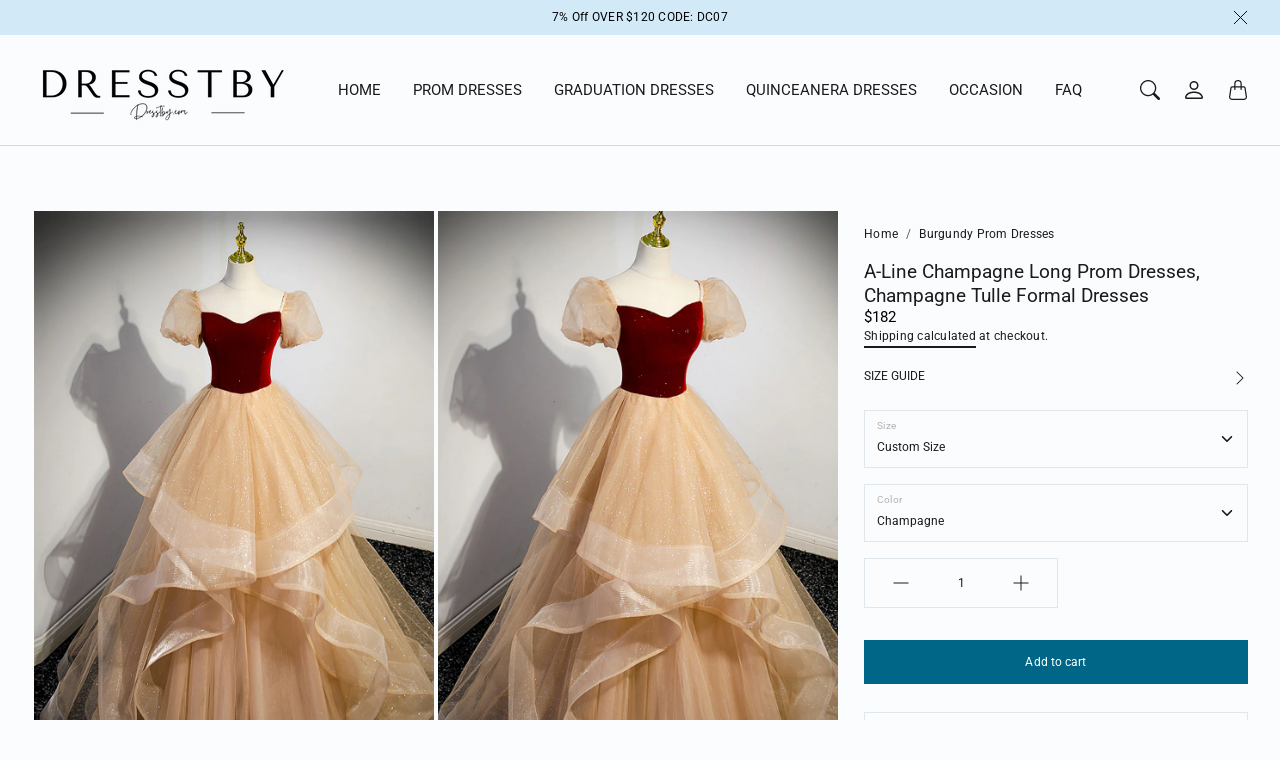

--- FILE ---
content_type: text/html; charset=utf-8
request_url: https://dresstby.com/products/a-line-champagne-long-prom-dresses-champagne-tulle-formal-dresses
body_size: 44926
content:
<!doctype html>
<html class="no-js" lang="en" dir="ltr">
  <head>
    <meta charset="utf-8"> 
    <meta http-equiv="X-UA-Compatible" content="IE=edge">
    <meta name="viewport" content="width=device-width,initial-scale=1">
    <meta name="theme-color" content="">

    <title>
      A-Line Champagne Long Prom Dresses, Champagne Tulle Formal Dresses
      
      
       &ndash; dresstby
    </title><meta name="description" content="This dress is Made-To-Order. Whether you choose a standard size or custom measurements, our tailors craft each dress to order. The total time to receive your order is around 20-25 days. Please feel free to contact us if you have any questions, thank you!If you need rush order service ,Please click on: RUSH MY ORDER  It"><link rel="canonical" href="https://dresstby.com/products/a-line-champagne-long-prom-dresses-champagne-tulle-formal-dresses"><link rel="shortcut icon" href="//dresstby.com/cdn/shop/files/D4d.png?v=1764726268&width=96">
      <link rel="apple-touch-icon" href="//dresstby.com/cdn/shop/files/D4d.png?v=1764726268&width=180"><link rel="preconnect" href="https://cdn.shopify.com"><link rel="preconnect" href="https://fonts.shopifycdn.com" crossorigin><link rel="preload" as="font" href="//dresstby.com/cdn/fonts/roboto/roboto_n2.c1fc392741066ea464be5976a6063f2fce281707.woff2" type="font/woff2" crossorigin><link rel="preload" as="font" href="//dresstby.com/cdn/fonts/roboto/roboto_n3.9ac06d5955eb603264929711f38e40623ddc14db.woff2" type="font/woff2" crossorigin><link rel="preload" as="font" href="//dresstby.com/cdn/fonts/roboto/roboto_n4.2019d890f07b1852f56ce63ba45b2db45d852cba.woff2" type="font/woff2" crossorigin>

<meta property="og:site_name" content="dresstby">
<meta property="og:url" content="https://dresstby.com/products/a-line-champagne-long-prom-dresses-champagne-tulle-formal-dresses">
<meta property="og:title" content="A-Line Champagne Long Prom Dresses, Champagne Tulle Formal Dresses">
<meta property="og:type" content="product">
<meta property="og:description" content="This dress is Made-To-Order. Whether you choose a standard size or custom measurements, our tailors craft each dress to order. The total time to receive your order is around 20-25 days. Please feel free to contact us if you have any questions, thank you!If you need rush order service ,Please click on: RUSH MY ORDER  It"><meta property="og:image" content="http://dresstby.com/cdn/shop/products/345_5252e2ba-3802-4514-a23e-2d5c09d81e78.jpg?v=1681114505">
  <meta property="og:image:secure_url" content="https://dresstby.com/cdn/shop/products/345_5252e2ba-3802-4514-a23e-2d5c09d81e78.jpg?v=1681114505">
  <meta property="og:image:width" content="1051">
  <meta property="og:image:height" content="1400"><meta property="og:price:amount" content="182.00">
  <meta property="og:price:currency" content="USD"><meta name="twitter:card" content="summary_large_image">
<meta name="twitter:title" content="A-Line Champagne Long Prom Dresses, Champagne Tulle Formal Dresses">
<meta name="twitter:description" content="This dress is Made-To-Order. Whether you choose a standard size or custom measurements, our tailors craft each dress to order. The total time to receive your order is around 20-25 days. Please feel free to contact us if you have any questions, thank you!If you need rush order service ,Please click on: RUSH MY ORDER  It">
    <style>
 
  @font-face {
  font-family: Roboto;
  font-weight: 300;
  font-style: normal;
  font-display: swap;
  src: url("//dresstby.com/cdn/fonts/roboto/roboto_n3.9ac06d5955eb603264929711f38e40623ddc14db.woff2") format("woff2"),
       url("//dresstby.com/cdn/fonts/roboto/roboto_n3.797df4bf78042ba6106158fcf6a8d0e116fbfdae.woff") format("woff");
}

  @font-face {
  font-family: Roboto;
  font-weight: 400;
  font-style: normal;
  font-display: swap;
  src: url("//dresstby.com/cdn/fonts/roboto/roboto_n4.2019d890f07b1852f56ce63ba45b2db45d852cba.woff2") format("woff2"),
       url("//dresstby.com/cdn/fonts/roboto/roboto_n4.238690e0007583582327135619c5f7971652fa9d.woff") format("woff");
}

  @font-face {
  font-family: Roboto;
  font-weight: 200;
  font-style: normal;
  font-display: swap;
  src: url("//dresstby.com/cdn/fonts/roboto/roboto_n2.c1fc392741066ea464be5976a6063f2fce281707.woff2") format("woff2"),
       url("//dresstby.com/cdn/fonts/roboto/roboto_n2.ed054c644dbb31e8d101259a1f2c869f38775938.woff") format("woff");
}


  @font-face {
  font-family: Roboto;
  font-weight: 400;
  font-style: normal;
  font-display: swap;
  src: url("//dresstby.com/cdn/fonts/roboto/roboto_n4.2019d890f07b1852f56ce63ba45b2db45d852cba.woff2") format("woff2"),
       url("//dresstby.com/cdn/fonts/roboto/roboto_n4.238690e0007583582327135619c5f7971652fa9d.woff") format("woff");
}

  @font-face {
  font-family: Roboto;
  font-weight: 200;
  font-style: italic;
  font-display: swap;
  src: url("//dresstby.com/cdn/fonts/roboto/roboto_i2.cd0da1214b850a811758fa416768b12c9d7af5b0.woff2") format("woff2"),
       url("//dresstby.com/cdn/fonts/roboto/roboto_i2.f536444a511652bf8105ca8634aa22d16fa480a4.woff") format("woff");
}

  @font-face {
  font-family: Roboto;
  font-weight: 400;
  font-style: italic;
  font-display: swap;
  src: url("//dresstby.com/cdn/fonts/roboto/roboto_i4.57ce898ccda22ee84f49e6b57ae302250655e2d4.woff2") format("woff2"),
       url("//dresstby.com/cdn/fonts/roboto/roboto_i4.b21f3bd061cbcb83b824ae8c7671a82587b264bf.woff") format("woff");
}


  :root {
    --tg-grid-gutter-x: 8px;
    --tg-grid-gutter-y: 20px;

    --tg-ref-typescale-text-font : Roboto, sans-serif;
    --tg-ref-text-font-weight : 200;
    --tg-ref-text-font-style  : normal;
    --tg-ref-text-font-scale  : 0.85;

    --tg-ref-typescale-heading-font : Roboto, sans-serif;
    --tg-ref-heading-font-weight : 300;
    --tg-ref-heading-font-style  : normal;
    --tg-ref-heading-font-scale  : 0.75;

    --tg-ref-typescale-display-font : Roboto, sans-serif;
    --tg-ref-display-font-weight : 400;
    --tg-ref-display-font-style  : normal;
    --tg-ref-display-font-scale  : 0.7;


    --tg-product-badge-corner-radius: 0px;
    --tg-sys-button-border-radius:  0px;

    

    
    --tg-sys-color-primary-light: #006688;
    --tg-sys-color-on-primary-light: #ffffff;;

    --tg-sys-color-secondary-container-light: #d1e6f3;
    --tg-sys-color-on-secondary-container-light: #091e27;

    
    --tg-sys-color-tertiary-light: #ba1b1b;
    --tg-sys-color-on-tertiary-light: #ffffff;

    --tg-sys-color-background-light:  #fbfcfe;
    --tg-sys-color-on-background-light:  #191c1e;
    
    --tg-sys-color-surface-light: #fbfcfe;
    --tg-sys-color-on-surface-light: #191c1e;
    
    --tg-sys-color-on-surface-variant-light: #535d64;

    --tg-sys-color-outline-light: #e0e7ec;

    --tg-sys-color-surface1-light: linear-gradient(0deg, rgba(0, 102, 136, 0.05), rgba(0, 102, 136, 0.05)), #fbfcfe;
    --tg-sys-color-surface2-light: linear-gradient(0deg, rgba(0, 102, 136, 0.08), rgba(0, 102, 136, 0.08)), #fbfcfe;
    --tg-sys-color-surface3-light: linear-gradient(0deg, rgba(0, 102, 136, 0.11), rgba(0, 102, 136, 0.11)), #fbfcfe;
    --tg-sys-color-surface4-light: linear-gradient(0deg, rgba(0, 102, 136, 0.12), rgba(0, 102, 136, 0.12)), #fbfcfe;
    --tg-sys-color-surface5-light: linear-gradient(0deg, rgba(0, 102, 136, 0.14), rgba(0, 102, 136, 0.14)), #fbfcfe;

    
    --tg-sys-color-error-light: #ba1b1b;
    --tg-sys-color-on-error-light: #ffffff;

    
    --tg-sys-color-primary-rgb-light: 0, 102, 136;
    --tg-sys-color-tertiary-rgb-light: 186, 27, 27;
    --tg-sys-color-outline-rgb-light: 224, 231, 236;
    --tg-sys-color-on-background-rgb-light: 25, 28, 30;
    --tg-sys-color-on-surface-rgb-light: 25, 28, 30;

    
    --tg-component-icon-plus: url("data:image/svg+xml,%3csvg xmlns='http://www.w3.org/2000/svg' viewBox='0 0 16 16' fill='%23191c1e'%3e%3cpath fill-rule='evenodd' d='M8 2a.5.5 0 0 1 .5.5v5h5a.5.5 0 0 1 0 1h-5v5a.5.5 0 0 1-1 0v-5h-5a.5.5 0 0 1 0-1h5v-5A.5.5 0 0 1 8 2Z'/%3e%3c/svg%3e");
    --tg-component-icon-minus: url("data:image/svg+xml,%3csvg xmlns='http://www.w3.org/2000/svg' viewBox='0 0 16 16' fill='%23191c1e'%3e%3cpath fill-rule='evenodd' d='M2 8a.5.5 0 0 1 .5-.5h11a.5.5 0 0 1 0 1h-11A.5.5 0 0 1 2 8Z'/%3e%3c/svg%3e");
    --tg-component-icon-arrow-right: url("data:image/svg+xml,%3csvg xmlns='http://www.w3.org/2000/svg' viewBox='0 0 16 16' fill='%23191c1e'%3e%3cpath fill-rule='evenodd' d='M1.646 4.646a.5.5 0 0 1 .708 0L8 10.293l5.646-5.647a.5.5 0 0 1 .708.708l-6 6a.5.5 0 0 1-.708 0l-6-6a.5.5 0 0 1 0-.708z'/%3e%3c/svg%3e");
    --tg-component-icon-close: url("data:image/svg+xml,%3csvg xmlns='http://www.w3.org/2000/svg' viewBox='0 0 16 16' fill='%23191c1e'%3e%3cpath d='M.293.293a1 1 0 011.414 0L8 6.586 14.293.293a1 1 0 111.414 1.414L9.414 8l6.293 6.293a1 1 0 01-1.414 1.414L8 9.414l-6.293 6.293a1 1 0 01-1.414-1.414L6.586 8 .293 1.707a1 1 0 010-1.414z'/%3e%3c/svg%3e");
    --tg-component-icon-arrow-down: url("data:image/svg+xml,%3csvg xmlns='http://www.w3.org/2000/svg' viewBox='0 0 16 16'%3e%3cpath fill='none' stroke='%23191c1e' stroke-linecap='round' stroke-linejoin='round' stroke-width='2' d='M2 5l6 6 6-6'/%3e%3c/svg%3e");

    --tg-container-max-width: 2064px;
  }
</style>

    <script src="//dresstby.com/cdn/shop/t/49/assets/libs.min.js?v=105637109106619989431764725802" defer="defer"></script>
    <script src="//dresstby.com/cdn/shop/t/49/assets/helpers.min.js?v=164878817890616930811764725802" defer="defer"></script>
    <script src="//dresstby.com/cdn/shop/t/49/assets/components.min.js?v=69151042611116346861764725802" defer="defer"></script>
     <script src="//dresstby.com/cdn/shop/t/49/assets/global.js?v=165442010997604142901764725802" defer></script>
     
    <script>window.performance && window.performance.mark && window.performance.mark('shopify.content_for_header.start');</script><meta id="shopify-digital-wallet" name="shopify-digital-wallet" content="/12708003/digital_wallets/dialog">
<meta name="shopify-checkout-api-token" content="47201b7f7d0a9bba8c97b57a340a8070">
<meta id="in-context-paypal-metadata" data-shop-id="12708003" data-venmo-supported="true" data-environment="production" data-locale="en_US" data-paypal-v4="true" data-currency="USD">
<link rel="alternate" type="application/json+oembed" href="https://dresstby.com/products/a-line-champagne-long-prom-dresses-champagne-tulle-formal-dresses.oembed">
<script async="async" src="/checkouts/internal/preloads.js?locale=en-US"></script>
<script id="shopify-features" type="application/json">{"accessToken":"47201b7f7d0a9bba8c97b57a340a8070","betas":["rich-media-storefront-analytics"],"domain":"dresstby.com","predictiveSearch":true,"shopId":12708003,"locale":"en"}</script>
<script>var Shopify = Shopify || {};
Shopify.shop = "prettyday.myshopify.com";
Shopify.locale = "en";
Shopify.currency = {"active":"USD","rate":"1.0"};
Shopify.country = "US";
Shopify.theme = {"name":"Loaf","id":154609287413,"schema_name":"Chord","schema_version":"5.0.0","theme_store_id":1584,"role":"main"};
Shopify.theme.handle = "null";
Shopify.theme.style = {"id":null,"handle":null};
Shopify.cdnHost = "dresstby.com/cdn";
Shopify.routes = Shopify.routes || {};
Shopify.routes.root = "/";</script>
<script type="module">!function(o){(o.Shopify=o.Shopify||{}).modules=!0}(window);</script>
<script>!function(o){function n(){var o=[];function n(){o.push(Array.prototype.slice.apply(arguments))}return n.q=o,n}var t=o.Shopify=o.Shopify||{};t.loadFeatures=n(),t.autoloadFeatures=n()}(window);</script>
<script id="shop-js-analytics" type="application/json">{"pageType":"product"}</script>
<script defer="defer" async type="module" src="//dresstby.com/cdn/shopifycloud/shop-js/modules/v2/client.init-shop-cart-sync_IZsNAliE.en.esm.js"></script>
<script defer="defer" async type="module" src="//dresstby.com/cdn/shopifycloud/shop-js/modules/v2/chunk.common_0OUaOowp.esm.js"></script>
<script type="module">
  await import("//dresstby.com/cdn/shopifycloud/shop-js/modules/v2/client.init-shop-cart-sync_IZsNAliE.en.esm.js");
await import("//dresstby.com/cdn/shopifycloud/shop-js/modules/v2/chunk.common_0OUaOowp.esm.js");

  window.Shopify.SignInWithShop?.initShopCartSync?.({"fedCMEnabled":true,"windoidEnabled":true});

</script>
<script>(function() {
  var isLoaded = false;
  function asyncLoad() {
    if (isLoaded) return;
    isLoaded = true;
    var urls = ["https:\/\/www.improvedcontactform.com\/icf.js?shop=prettyday.myshopify.com"];
    for (var i = 0; i < urls.length; i++) {
      var s = document.createElement('script');
      s.type = 'text/javascript';
      s.async = true;
      s.src = urls[i];
      var x = document.getElementsByTagName('script')[0];
      x.parentNode.insertBefore(s, x);
    }
  };
  if(window.attachEvent) {
    window.attachEvent('onload', asyncLoad);
  } else {
    window.addEventListener('load', asyncLoad, false);
  }
})();</script>
<script id="__st">var __st={"a":12708003,"offset":28800,"reqid":"4afe2dd5-deb5-4a04-9d30-a40a6b4753d6-1768499984","pageurl":"dresstby.com\/products\/a-line-champagne-long-prom-dresses-champagne-tulle-formal-dresses","u":"e8382386c888","p":"product","rtyp":"product","rid":8039593246965};</script>
<script>window.ShopifyPaypalV4VisibilityTracking = true;</script>
<script id="captcha-bootstrap">!function(){'use strict';const t='contact',e='account',n='new_comment',o=[[t,t],['blogs',n],['comments',n],[t,'customer']],c=[[e,'customer_login'],[e,'guest_login'],[e,'recover_customer_password'],[e,'create_customer']],r=t=>t.map((([t,e])=>`form[action*='/${t}']:not([data-nocaptcha='true']) input[name='form_type'][value='${e}']`)).join(','),a=t=>()=>t?[...document.querySelectorAll(t)].map((t=>t.form)):[];function s(){const t=[...o],e=r(t);return a(e)}const i='password',u='form_key',d=['recaptcha-v3-token','g-recaptcha-response','h-captcha-response',i],f=()=>{try{return window.sessionStorage}catch{return}},m='__shopify_v',_=t=>t.elements[u];function p(t,e,n=!1){try{const o=window.sessionStorage,c=JSON.parse(o.getItem(e)),{data:r}=function(t){const{data:e,action:n}=t;return t[m]||n?{data:e,action:n}:{data:t,action:n}}(c);for(const[e,n]of Object.entries(r))t.elements[e]&&(t.elements[e].value=n);n&&o.removeItem(e)}catch(o){console.error('form repopulation failed',{error:o})}}const l='form_type',E='cptcha';function T(t){t.dataset[E]=!0}const w=window,h=w.document,L='Shopify',v='ce_forms',y='captcha';let A=!1;((t,e)=>{const n=(g='f06e6c50-85a8-45c8-87d0-21a2b65856fe',I='https://cdn.shopify.com/shopifycloud/storefront-forms-hcaptcha/ce_storefront_forms_captcha_hcaptcha.v1.5.2.iife.js',D={infoText:'Protected by hCaptcha',privacyText:'Privacy',termsText:'Terms'},(t,e,n)=>{const o=w[L][v],c=o.bindForm;if(c)return c(t,g,e,D).then(n);var r;o.q.push([[t,g,e,D],n]),r=I,A||(h.body.append(Object.assign(h.createElement('script'),{id:'captcha-provider',async:!0,src:r})),A=!0)});var g,I,D;w[L]=w[L]||{},w[L][v]=w[L][v]||{},w[L][v].q=[],w[L][y]=w[L][y]||{},w[L][y].protect=function(t,e){n(t,void 0,e),T(t)},Object.freeze(w[L][y]),function(t,e,n,w,h,L){const[v,y,A,g]=function(t,e,n){const i=e?o:[],u=t?c:[],d=[...i,...u],f=r(d),m=r(i),_=r(d.filter((([t,e])=>n.includes(e))));return[a(f),a(m),a(_),s()]}(w,h,L),I=t=>{const e=t.target;return e instanceof HTMLFormElement?e:e&&e.form},D=t=>v().includes(t);t.addEventListener('submit',(t=>{const e=I(t);if(!e)return;const n=D(e)&&!e.dataset.hcaptchaBound&&!e.dataset.recaptchaBound,o=_(e),c=g().includes(e)&&(!o||!o.value);(n||c)&&t.preventDefault(),c&&!n&&(function(t){try{if(!f())return;!function(t){const e=f();if(!e)return;const n=_(t);if(!n)return;const o=n.value;o&&e.removeItem(o)}(t);const e=Array.from(Array(32),(()=>Math.random().toString(36)[2])).join('');!function(t,e){_(t)||t.append(Object.assign(document.createElement('input'),{type:'hidden',name:u})),t.elements[u].value=e}(t,e),function(t,e){const n=f();if(!n)return;const o=[...t.querySelectorAll(`input[type='${i}']`)].map((({name:t})=>t)),c=[...d,...o],r={};for(const[a,s]of new FormData(t).entries())c.includes(a)||(r[a]=s);n.setItem(e,JSON.stringify({[m]:1,action:t.action,data:r}))}(t,e)}catch(e){console.error('failed to persist form',e)}}(e),e.submit())}));const S=(t,e)=>{t&&!t.dataset[E]&&(n(t,e.some((e=>e===t))),T(t))};for(const o of['focusin','change'])t.addEventListener(o,(t=>{const e=I(t);D(e)&&S(e,y())}));const B=e.get('form_key'),M=e.get(l),P=B&&M;t.addEventListener('DOMContentLoaded',(()=>{const t=y();if(P)for(const e of t)e.elements[l].value===M&&p(e,B);[...new Set([...A(),...v().filter((t=>'true'===t.dataset.shopifyCaptcha))])].forEach((e=>S(e,t)))}))}(h,new URLSearchParams(w.location.search),n,t,e,['guest_login'])})(!0,!0)}();</script>
<script integrity="sha256-4kQ18oKyAcykRKYeNunJcIwy7WH5gtpwJnB7kiuLZ1E=" data-source-attribution="shopify.loadfeatures" defer="defer" src="//dresstby.com/cdn/shopifycloud/storefront/assets/storefront/load_feature-a0a9edcb.js" crossorigin="anonymous"></script>
<script data-source-attribution="shopify.dynamic_checkout.dynamic.init">var Shopify=Shopify||{};Shopify.PaymentButton=Shopify.PaymentButton||{isStorefrontPortableWallets:!0,init:function(){window.Shopify.PaymentButton.init=function(){};var t=document.createElement("script");t.src="https://dresstby.com/cdn/shopifycloud/portable-wallets/latest/portable-wallets.en.js",t.type="module",document.head.appendChild(t)}};
</script>
<script data-source-attribution="shopify.dynamic_checkout.buyer_consent">
  function portableWalletsHideBuyerConsent(e){var t=document.getElementById("shopify-buyer-consent"),n=document.getElementById("shopify-subscription-policy-button");t&&n&&(t.classList.add("hidden"),t.setAttribute("aria-hidden","true"),n.removeEventListener("click",e))}function portableWalletsShowBuyerConsent(e){var t=document.getElementById("shopify-buyer-consent"),n=document.getElementById("shopify-subscription-policy-button");t&&n&&(t.classList.remove("hidden"),t.removeAttribute("aria-hidden"),n.addEventListener("click",e))}window.Shopify?.PaymentButton&&(window.Shopify.PaymentButton.hideBuyerConsent=portableWalletsHideBuyerConsent,window.Shopify.PaymentButton.showBuyerConsent=portableWalletsShowBuyerConsent);
</script>
<script data-source-attribution="shopify.dynamic_checkout.cart.bootstrap">document.addEventListener("DOMContentLoaded",(function(){function t(){return document.querySelector("shopify-accelerated-checkout-cart, shopify-accelerated-checkout")}if(t())Shopify.PaymentButton.init();else{new MutationObserver((function(e,n){t()&&(Shopify.PaymentButton.init(),n.disconnect())})).observe(document.body,{childList:!0,subtree:!0})}}));
</script>
<link id="shopify-accelerated-checkout-styles" rel="stylesheet" media="screen" href="https://dresstby.com/cdn/shopifycloud/portable-wallets/latest/accelerated-checkout-backwards-compat.css" crossorigin="anonymous">
<style id="shopify-accelerated-checkout-cart">
        #shopify-buyer-consent {
  margin-top: 1em;
  display: inline-block;
  width: 100%;
}

#shopify-buyer-consent.hidden {
  display: none;
}

#shopify-subscription-policy-button {
  background: none;
  border: none;
  padding: 0;
  text-decoration: underline;
  font-size: inherit;
  cursor: pointer;
}

#shopify-subscription-policy-button::before {
  box-shadow: none;
}

      </style>

<script>window.performance && window.performance.mark && window.performance.mark('shopify.content_for_header.end');</script>

    <link href="//dresstby.com/cdn/shop/t/49/assets/component-accordion.css?v=170487817127246441601764725802" rel="stylesheet" type="text/css" media="all" />
    <link href="//dresstby.com/cdn/shop/t/49/assets/component-drawer.css?v=179806569675101254031764725802" rel="stylesheet" type="text/css" media="all" />
    <link href="//dresstby.com/cdn/shop/t/49/assets/component-dropdown.css?v=36484148996626963371764725802" rel="stylesheet" type="text/css" media="all" />
    <link href="//dresstby.com/cdn/shop/t/49/assets/component-tab.css?v=177668034643500565601764725802" rel="stylesheet" type="text/css" media="all" />

    <link href="//dresstby.com/cdn/shop/t/49/assets/component-product-swatches.css?v=109738953559977478271764725802" rel="stylesheet" type="text/css" media="all" />
    <link href="//dresstby.com/cdn/shop/t/49/assets/component-product-price.css?v=130582206097524004621764725802" rel="stylesheet" type="text/css" media="all" />
    <link href="//dresstby.com/cdn/shop/t/49/assets/component-product-rating.css?v=6616665881371513531764725802" rel="stylesheet" type="text/css" media="all" />
    <link href="//dresstby.com/cdn/shop/t/49/assets/component-product-card.css?v=131212180630820245151764725802" rel="stylesheet" type="text/css" media="all" />
    <link href="//dresstby.com/cdn/shop/t/49/assets/component-product-card-horizontal.css?v=12588018468979508771764725802" rel="stylesheet" type="text/css" media="all" />

    <link href="//dresstby.com/cdn/shop/t/49/assets/component-modal.css?v=137916793850563210371764725802" rel="stylesheet" type="text/css" media="all" />
    
    <link href="//dresstby.com/cdn/shop/t/49/assets/theme.css?v=139613397388886089091764725803" rel="stylesheet" type="text/css" media="all" />
 
    <link rel="stylesheet" href="//dresstby.com/cdn/shop/t/49/assets/component-predictive-search-drawer.css?v=151567507231033577891764725802" media="print" onload="this.media='all'"><link href="//dresstby.com/cdn/shop/t/49/assets/template-product.css?v=100286894299627322221764725803" rel="stylesheet" type="text/css" media="all" />
<link rel="stylesheet" href="//dresstby.com/cdn/shop/t/49/assets/custom.css?v=111603181540343972631764725802" media="print" onload="this.media='all'">
    <noscript><link href="//dresstby.com/cdn/shop/t/49/assets/custom.css?v=111603181540343972631764725802" rel="stylesheet" type="text/css" media="all" /></noscript><script>
      window.theme = {
        pageType: "product",
        moneyFormat: "${{amount}}",
        moneyWithCurrencyFormat: "${{amount}} USD",
        productImageSize: "2x3",
        cartType: "notification"
      };

      window.routes = {
        rootUrl: "\/",
        rootUrlWithoutSlash: '',
        cartUrl: "\/cart",
        cartAddUrl: "\/cart\/add",
        cartChangeUrl: "\/cart\/change",
        searchUrl: "\/search",
        productRecommendationsUrl: "\/recommendations\/products",
        predictiveSearchUrl: "\/search\/suggest"
      };

      window.languages = {
        productFormAddToCart: "Add to cart",
        productFormUnavailable: "Unavailable",
        productFormSoldOut: "Sold Out",
        shippingEstimatorOneResult: "1 option available:",
        shippingEstimatorMoreResults: "{{count}} options available:",
        shippingEstimatorNoResults: "No shipping could be found"
      };
    </script>
   
    <script>
      (function () {
        window.onpageshow = function() {
          document.documentElement.dispatchEvent(new CustomEvent('cart:refresh', {
            bubbles: true
          }));
        };
      })();

      document.documentElement.className = document.documentElement.className.replace('no-js', 'js');
      document.documentElement.style.setProperty('--tg-window-height', window.innerHeight + 'px');
    </script>

    
  <script type="application/ld+json">
    {"@context":"http:\/\/schema.org\/","@id":"\/products\/a-line-champagne-long-prom-dresses-champagne-tulle-formal-dresses#product","@type":"ProductGroup","brand":{"@type":"Brand","name":"dresstby"},"category":"Dresses","description":"\nThis dress is Made-To-Order. Whether you choose a standard size or custom measurements, our tailors craft each dress to order. The total time to receive your order is around 20-25 days. Please feel free to contact us if you have any questions, thank you!If you need rush order service ,Please click on: RUSH MY ORDER \nItem Descriptions:\nProduct Code: DE290Silhouette: A-LineLength: Floor LengthFabric: TulleBack Style: Lace UpBuilt-In Bra: YesShown Color:Burgundy\nCustom Size:For custom order, we need the following information in the order notes when you check out :Bust:______ cm\/inchWaist:______cm\/inchHip:_______cm\/inchShoulder to Shoulder :_______ cm\/inchShoulder to knee( for knee length dress only):________ cm\/inchHollow to floor___cm\/inch\nAny questions about the item, feel free to Contact Us. E-mail: sales@dresstby.com","hasVariant":[{"@id":"\/products\/a-line-champagne-long-prom-dresses-champagne-tulle-formal-dresses?variant=43797371683061#variant","@type":"Product","image":"https:\/\/dresstby.com\/cdn\/shop\/products\/345_5252e2ba-3802-4514-a23e-2d5c09d81e78.jpg?v=1681114505\u0026width=1920","name":"A-Line Champagne Long Prom Dresses, Champagne Tulle Formal Dresses - Custom Size \/ Champagne","offers":{"@id":"\/products\/a-line-champagne-long-prom-dresses-champagne-tulle-formal-dresses?variant=43797371683061#offer","@type":"Offer","availability":"http:\/\/schema.org\/InStock","price":"182.00","priceCurrency":"USD","url":"https:\/\/dresstby.com\/products\/a-line-champagne-long-prom-dresses-champagne-tulle-formal-dresses?variant=43797371683061"}},{"@id":"\/products\/a-line-champagne-long-prom-dresses-champagne-tulle-formal-dresses?variant=43797371715829#variant","@type":"Product","image":"https:\/\/dresstby.com\/cdn\/shop\/products\/345_5252e2ba-3802-4514-a23e-2d5c09d81e78.jpg?v=1681114505\u0026width=1920","name":"A-Line Champagne Long Prom Dresses, Champagne Tulle Formal Dresses - Custom Size \/ Custom Color","offers":{"@id":"\/products\/a-line-champagne-long-prom-dresses-champagne-tulle-formal-dresses?variant=43797371715829#offer","@type":"Offer","availability":"http:\/\/schema.org\/InStock","price":"182.00","priceCurrency":"USD","url":"https:\/\/dresstby.com\/products\/a-line-champagne-long-prom-dresses-champagne-tulle-formal-dresses?variant=43797371715829"}},{"@id":"\/products\/a-line-champagne-long-prom-dresses-champagne-tulle-formal-dresses?variant=43797371748597#variant","@type":"Product","image":"https:\/\/dresstby.com\/cdn\/shop\/products\/345_5252e2ba-3802-4514-a23e-2d5c09d81e78.jpg?v=1681114505\u0026width=1920","name":"A-Line Champagne Long Prom Dresses, Champagne Tulle Formal Dresses - US 2 \/ Champagne","offers":{"@id":"\/products\/a-line-champagne-long-prom-dresses-champagne-tulle-formal-dresses?variant=43797371748597#offer","@type":"Offer","availability":"http:\/\/schema.org\/InStock","price":"182.00","priceCurrency":"USD","url":"https:\/\/dresstby.com\/products\/a-line-champagne-long-prom-dresses-champagne-tulle-formal-dresses?variant=43797371748597"}},{"@id":"\/products\/a-line-champagne-long-prom-dresses-champagne-tulle-formal-dresses?variant=43797371781365#variant","@type":"Product","image":"https:\/\/dresstby.com\/cdn\/shop\/products\/345_5252e2ba-3802-4514-a23e-2d5c09d81e78.jpg?v=1681114505\u0026width=1920","name":"A-Line Champagne Long Prom Dresses, Champagne Tulle Formal Dresses - US 2 \/ Custom Color","offers":{"@id":"\/products\/a-line-champagne-long-prom-dresses-champagne-tulle-formal-dresses?variant=43797371781365#offer","@type":"Offer","availability":"http:\/\/schema.org\/InStock","price":"182.00","priceCurrency":"USD","url":"https:\/\/dresstby.com\/products\/a-line-champagne-long-prom-dresses-champagne-tulle-formal-dresses?variant=43797371781365"}},{"@id":"\/products\/a-line-champagne-long-prom-dresses-champagne-tulle-formal-dresses?variant=43797371814133#variant","@type":"Product","image":"https:\/\/dresstby.com\/cdn\/shop\/products\/345_5252e2ba-3802-4514-a23e-2d5c09d81e78.jpg?v=1681114505\u0026width=1920","name":"A-Line Champagne Long Prom Dresses, Champagne Tulle Formal Dresses - US 4 \/ Champagne","offers":{"@id":"\/products\/a-line-champagne-long-prom-dresses-champagne-tulle-formal-dresses?variant=43797371814133#offer","@type":"Offer","availability":"http:\/\/schema.org\/InStock","price":"182.00","priceCurrency":"USD","url":"https:\/\/dresstby.com\/products\/a-line-champagne-long-prom-dresses-champagne-tulle-formal-dresses?variant=43797371814133"}},{"@id":"\/products\/a-line-champagne-long-prom-dresses-champagne-tulle-formal-dresses?variant=43797371846901#variant","@type":"Product","image":"https:\/\/dresstby.com\/cdn\/shop\/products\/345_5252e2ba-3802-4514-a23e-2d5c09d81e78.jpg?v=1681114505\u0026width=1920","name":"A-Line Champagne Long Prom Dresses, Champagne Tulle Formal Dresses - US 4 \/ Custom Color","offers":{"@id":"\/products\/a-line-champagne-long-prom-dresses-champagne-tulle-formal-dresses?variant=43797371846901#offer","@type":"Offer","availability":"http:\/\/schema.org\/InStock","price":"182.00","priceCurrency":"USD","url":"https:\/\/dresstby.com\/products\/a-line-champagne-long-prom-dresses-champagne-tulle-formal-dresses?variant=43797371846901"}},{"@id":"\/products\/a-line-champagne-long-prom-dresses-champagne-tulle-formal-dresses?variant=43797371879669#variant","@type":"Product","image":"https:\/\/dresstby.com\/cdn\/shop\/products\/345_5252e2ba-3802-4514-a23e-2d5c09d81e78.jpg?v=1681114505\u0026width=1920","name":"A-Line Champagne Long Prom Dresses, Champagne Tulle Formal Dresses - US 6 \/ Champagne","offers":{"@id":"\/products\/a-line-champagne-long-prom-dresses-champagne-tulle-formal-dresses?variant=43797371879669#offer","@type":"Offer","availability":"http:\/\/schema.org\/InStock","price":"182.00","priceCurrency":"USD","url":"https:\/\/dresstby.com\/products\/a-line-champagne-long-prom-dresses-champagne-tulle-formal-dresses?variant=43797371879669"}},{"@id":"\/products\/a-line-champagne-long-prom-dresses-champagne-tulle-formal-dresses?variant=43797371912437#variant","@type":"Product","image":"https:\/\/dresstby.com\/cdn\/shop\/products\/345_5252e2ba-3802-4514-a23e-2d5c09d81e78.jpg?v=1681114505\u0026width=1920","name":"A-Line Champagne Long Prom Dresses, Champagne Tulle Formal Dresses - US 6 \/ Custom Color","offers":{"@id":"\/products\/a-line-champagne-long-prom-dresses-champagne-tulle-formal-dresses?variant=43797371912437#offer","@type":"Offer","availability":"http:\/\/schema.org\/InStock","price":"182.00","priceCurrency":"USD","url":"https:\/\/dresstby.com\/products\/a-line-champagne-long-prom-dresses-champagne-tulle-formal-dresses?variant=43797371912437"}},{"@id":"\/products\/a-line-champagne-long-prom-dresses-champagne-tulle-formal-dresses?variant=43797371945205#variant","@type":"Product","image":"https:\/\/dresstby.com\/cdn\/shop\/products\/345_5252e2ba-3802-4514-a23e-2d5c09d81e78.jpg?v=1681114505\u0026width=1920","name":"A-Line Champagne Long Prom Dresses, Champagne Tulle Formal Dresses - US 8 \/ Champagne","offers":{"@id":"\/products\/a-line-champagne-long-prom-dresses-champagne-tulle-formal-dresses?variant=43797371945205#offer","@type":"Offer","availability":"http:\/\/schema.org\/InStock","price":"182.00","priceCurrency":"USD","url":"https:\/\/dresstby.com\/products\/a-line-champagne-long-prom-dresses-champagne-tulle-formal-dresses?variant=43797371945205"}},{"@id":"\/products\/a-line-champagne-long-prom-dresses-champagne-tulle-formal-dresses?variant=43797371977973#variant","@type":"Product","image":"https:\/\/dresstby.com\/cdn\/shop\/products\/345_5252e2ba-3802-4514-a23e-2d5c09d81e78.jpg?v=1681114505\u0026width=1920","name":"A-Line Champagne Long Prom Dresses, Champagne Tulle Formal Dresses - US 8 \/ Custom Color","offers":{"@id":"\/products\/a-line-champagne-long-prom-dresses-champagne-tulle-formal-dresses?variant=43797371977973#offer","@type":"Offer","availability":"http:\/\/schema.org\/InStock","price":"182.00","priceCurrency":"USD","url":"https:\/\/dresstby.com\/products\/a-line-champagne-long-prom-dresses-champagne-tulle-formal-dresses?variant=43797371977973"}},{"@id":"\/products\/a-line-champagne-long-prom-dresses-champagne-tulle-formal-dresses?variant=43797372010741#variant","@type":"Product","image":"https:\/\/dresstby.com\/cdn\/shop\/products\/345_5252e2ba-3802-4514-a23e-2d5c09d81e78.jpg?v=1681114505\u0026width=1920","name":"A-Line Champagne Long Prom Dresses, Champagne Tulle Formal Dresses - US 10 \/ Champagne","offers":{"@id":"\/products\/a-line-champagne-long-prom-dresses-champagne-tulle-formal-dresses?variant=43797372010741#offer","@type":"Offer","availability":"http:\/\/schema.org\/InStock","price":"182.00","priceCurrency":"USD","url":"https:\/\/dresstby.com\/products\/a-line-champagne-long-prom-dresses-champagne-tulle-formal-dresses?variant=43797372010741"}},{"@id":"\/products\/a-line-champagne-long-prom-dresses-champagne-tulle-formal-dresses?variant=43797372043509#variant","@type":"Product","image":"https:\/\/dresstby.com\/cdn\/shop\/products\/345_5252e2ba-3802-4514-a23e-2d5c09d81e78.jpg?v=1681114505\u0026width=1920","name":"A-Line Champagne Long Prom Dresses, Champagne Tulle Formal Dresses - US 10 \/ Custom Color","offers":{"@id":"\/products\/a-line-champagne-long-prom-dresses-champagne-tulle-formal-dresses?variant=43797372043509#offer","@type":"Offer","availability":"http:\/\/schema.org\/InStock","price":"182.00","priceCurrency":"USD","url":"https:\/\/dresstby.com\/products\/a-line-champagne-long-prom-dresses-champagne-tulle-formal-dresses?variant=43797372043509"}},{"@id":"\/products\/a-line-champagne-long-prom-dresses-champagne-tulle-formal-dresses?variant=43797372076277#variant","@type":"Product","image":"https:\/\/dresstby.com\/cdn\/shop\/products\/345_5252e2ba-3802-4514-a23e-2d5c09d81e78.jpg?v=1681114505\u0026width=1920","name":"A-Line Champagne Long Prom Dresses, Champagne Tulle Formal Dresses - US 12 \/ Champagne","offers":{"@id":"\/products\/a-line-champagne-long-prom-dresses-champagne-tulle-formal-dresses?variant=43797372076277#offer","@type":"Offer","availability":"http:\/\/schema.org\/InStock","price":"182.00","priceCurrency":"USD","url":"https:\/\/dresstby.com\/products\/a-line-champagne-long-prom-dresses-champagne-tulle-formal-dresses?variant=43797372076277"}},{"@id":"\/products\/a-line-champagne-long-prom-dresses-champagne-tulle-formal-dresses?variant=43797372109045#variant","@type":"Product","image":"https:\/\/dresstby.com\/cdn\/shop\/products\/345_5252e2ba-3802-4514-a23e-2d5c09d81e78.jpg?v=1681114505\u0026width=1920","name":"A-Line Champagne Long Prom Dresses, Champagne Tulle Formal Dresses - US 12 \/ Custom Color","offers":{"@id":"\/products\/a-line-champagne-long-prom-dresses-champagne-tulle-formal-dresses?variant=43797372109045#offer","@type":"Offer","availability":"http:\/\/schema.org\/InStock","price":"182.00","priceCurrency":"USD","url":"https:\/\/dresstby.com\/products\/a-line-champagne-long-prom-dresses-champagne-tulle-formal-dresses?variant=43797372109045"}},{"@id":"\/products\/a-line-champagne-long-prom-dresses-champagne-tulle-formal-dresses?variant=43797372141813#variant","@type":"Product","image":"https:\/\/dresstby.com\/cdn\/shop\/products\/345_5252e2ba-3802-4514-a23e-2d5c09d81e78.jpg?v=1681114505\u0026width=1920","name":"A-Line Champagne Long Prom Dresses, Champagne Tulle Formal Dresses - US 14 \/ Champagne","offers":{"@id":"\/products\/a-line-champagne-long-prom-dresses-champagne-tulle-formal-dresses?variant=43797372141813#offer","@type":"Offer","availability":"http:\/\/schema.org\/InStock","price":"182.00","priceCurrency":"USD","url":"https:\/\/dresstby.com\/products\/a-line-champagne-long-prom-dresses-champagne-tulle-formal-dresses?variant=43797372141813"}},{"@id":"\/products\/a-line-champagne-long-prom-dresses-champagne-tulle-formal-dresses?variant=43797372174581#variant","@type":"Product","image":"https:\/\/dresstby.com\/cdn\/shop\/products\/345_5252e2ba-3802-4514-a23e-2d5c09d81e78.jpg?v=1681114505\u0026width=1920","name":"A-Line Champagne Long Prom Dresses, Champagne Tulle Formal Dresses - US 14 \/ Custom Color","offers":{"@id":"\/products\/a-line-champagne-long-prom-dresses-champagne-tulle-formal-dresses?variant=43797372174581#offer","@type":"Offer","availability":"http:\/\/schema.org\/InStock","price":"182.00","priceCurrency":"USD","url":"https:\/\/dresstby.com\/products\/a-line-champagne-long-prom-dresses-champagne-tulle-formal-dresses?variant=43797372174581"}},{"@id":"\/products\/a-line-champagne-long-prom-dresses-champagne-tulle-formal-dresses?variant=43797372207349#variant","@type":"Product","image":"https:\/\/dresstby.com\/cdn\/shop\/products\/345_5252e2ba-3802-4514-a23e-2d5c09d81e78.jpg?v=1681114505\u0026width=1920","name":"A-Line Champagne Long Prom Dresses, Champagne Tulle Formal Dresses - US 16 \/ Champagne","offers":{"@id":"\/products\/a-line-champagne-long-prom-dresses-champagne-tulle-formal-dresses?variant=43797372207349#offer","@type":"Offer","availability":"http:\/\/schema.org\/InStock","price":"182.00","priceCurrency":"USD","url":"https:\/\/dresstby.com\/products\/a-line-champagne-long-prom-dresses-champagne-tulle-formal-dresses?variant=43797372207349"}},{"@id":"\/products\/a-line-champagne-long-prom-dresses-champagne-tulle-formal-dresses?variant=43797372240117#variant","@type":"Product","image":"https:\/\/dresstby.com\/cdn\/shop\/products\/345_5252e2ba-3802-4514-a23e-2d5c09d81e78.jpg?v=1681114505\u0026width=1920","name":"A-Line Champagne Long Prom Dresses, Champagne Tulle Formal Dresses - US 16 \/ Custom Color","offers":{"@id":"\/products\/a-line-champagne-long-prom-dresses-champagne-tulle-formal-dresses?variant=43797372240117#offer","@type":"Offer","availability":"http:\/\/schema.org\/InStock","price":"182.00","priceCurrency":"USD","url":"https:\/\/dresstby.com\/products\/a-line-champagne-long-prom-dresses-champagne-tulle-formal-dresses?variant=43797372240117"}}],"name":"A-Line Champagne Long Prom Dresses, Champagne Tulle Formal Dresses","productGroupID":"8039593246965","url":"https:\/\/dresstby.com\/products\/a-line-champagne-long-prom-dresses-champagne-tulle-formal-dresses"}

  </script>



  <script type="application/ld+json">
  {
    "@context": "http://schema.org",
  "@type": "BreadcrumbList",
  "itemListElement": [{
      "@type": "ListItem",
      "position": 1,
      "name": "Home",
      "item": "https://dresstby.com"
    },{
          "@type": "ListItem",
          "position": 2,
          "name": "A-Line Champagne Long Prom Dresses, Champagne Tulle Formal Dresses",
          "item": "https://dresstby.com/products/a-line-champagne-long-prom-dresses-champagne-tulle-formal-dresses"
        }]
  }
  </script>

  <!-- BEGIN app block: shopify://apps/awio-improved-contact-form/blocks/icf-embed/ff42d8a8-6953-4920-9094-aa3bdb148c9f --><script type="text/javascript">
if (typeof Shopify !== 'undefined' && typeof Shopify.shop !== 'undefined') {
  window.addEventListener('DOMContentLoaded', function(event) {
    let scriptElm = document.createElement('script');
    scriptElm.src = 'https://www.improvedcontactform.com/icf.js?shop=' + Shopify.shop;
    document.body.appendChild(scriptElm);
  });
}
</script>
<!-- END app block --><!-- BEGIN app block: shopify://apps/judge-me-reviews/blocks/judgeme_core/61ccd3b1-a9f2-4160-9fe9-4fec8413e5d8 --><!-- Start of Judge.me Core -->






<link rel="dns-prefetch" href="https://cdnwidget.judge.me">
<link rel="dns-prefetch" href="https://cdn.judge.me">
<link rel="dns-prefetch" href="https://cdn1.judge.me">
<link rel="dns-prefetch" href="https://api.judge.me">

<script data-cfasync='false' class='jdgm-settings-script'>window.jdgmSettings={"pagination":5,"disable_web_reviews":false,"badge_no_review_text":"No reviews","badge_n_reviews_text":"{{ n }} review/reviews","hide_badge_preview_if_no_reviews":true,"badge_hide_text":false,"enforce_center_preview_badge":false,"widget_title":"Customer Reviews","widget_open_form_text":"Write a review","widget_close_form_text":"Cancel review","widget_refresh_page_text":"Refresh page","widget_summary_text":"Based on {{ number_of_reviews }} review/reviews","widget_no_review_text":"Be the first to write a review","widget_name_field_text":"Display name","widget_verified_name_field_text":"Verified Name (public)","widget_name_placeholder_text":"Display name","widget_required_field_error_text":"This field is required.","widget_email_field_text":"Email address","widget_verified_email_field_text":"Verified Email (private, can not be edited)","widget_email_placeholder_text":"Your email address","widget_email_field_error_text":"Please enter a valid email address.","widget_rating_field_text":"Rating","widget_review_title_field_text":"Review Title","widget_review_title_placeholder_text":"Give your review a title","widget_review_body_field_text":"Review content","widget_review_body_placeholder_text":"Start writing here...","widget_pictures_field_text":"Picture/Video (optional)","widget_submit_review_text":"Submit Review","widget_submit_verified_review_text":"Submit Verified Review","widget_submit_success_msg_with_auto_publish":"Thank you! Please refresh the page in a few moments to see your review. You can remove or edit your review by logging into \u003ca href='https://judge.me/login' target='_blank' rel='nofollow noopener'\u003eJudge.me\u003c/a\u003e","widget_submit_success_msg_no_auto_publish":"Thank you! Your review will be published as soon as it is approved by the shop admin. You can remove or edit your review by logging into \u003ca href='https://judge.me/login' target='_blank' rel='nofollow noopener'\u003eJudge.me\u003c/a\u003e","widget_show_default_reviews_out_of_total_text":"Showing {{ n_reviews_shown }} out of {{ n_reviews }} reviews.","widget_show_all_link_text":"Show all","widget_show_less_link_text":"Show less","widget_author_said_text":"{{ reviewer_name }} said:","widget_days_text":"{{ n }} days ago","widget_weeks_text":"{{ n }} week/weeks ago","widget_months_text":"{{ n }} month/months ago","widget_years_text":"{{ n }} year/years ago","widget_yesterday_text":"Yesterday","widget_today_text":"Today","widget_replied_text":"\u003e\u003e {{ shop_name }} replied:","widget_read_more_text":"Read more","widget_reviewer_name_as_initial":"","widget_rating_filter_color":"","widget_rating_filter_see_all_text":"See all reviews","widget_sorting_most_recent_text":"Most Recent","widget_sorting_highest_rating_text":"Highest Rating","widget_sorting_lowest_rating_text":"Lowest Rating","widget_sorting_with_pictures_text":"Only Pictures","widget_sorting_most_helpful_text":"Most Helpful","widget_open_question_form_text":"Ask a question","widget_reviews_subtab_text":"Reviews","widget_questions_subtab_text":"Questions","widget_question_label_text":"Question","widget_answer_label_text":"Answer","widget_question_placeholder_text":"Write your question here","widget_submit_question_text":"Submit Question","widget_question_submit_success_text":"Thank you for your question! We will notify you once it gets answered.","verified_badge_text":"Verified","verified_badge_bg_color":"","verified_badge_text_color":"","verified_badge_placement":"left-of-reviewer-name","widget_review_max_height":"","widget_hide_border":false,"widget_social_share":false,"widget_thumb":false,"widget_review_location_show":false,"widget_location_format":"","all_reviews_include_out_of_store_products":true,"all_reviews_out_of_store_text":"(out of store)","all_reviews_pagination":100,"all_reviews_product_name_prefix_text":"about","enable_review_pictures":true,"enable_question_anwser":false,"widget_theme":"","review_date_format":"mm/dd/yyyy","default_sort_method":"most-recent","widget_product_reviews_subtab_text":"Product Reviews","widget_shop_reviews_subtab_text":"Shop Reviews","widget_other_products_reviews_text":"Reviews for other products","widget_store_reviews_subtab_text":"Store reviews","widget_no_store_reviews_text":"This store hasn't received any reviews yet","widget_web_restriction_product_reviews_text":"This product hasn't received any reviews yet","widget_no_items_text":"No items found","widget_show_more_text":"Show more","widget_write_a_store_review_text":"Write a Store Review","widget_other_languages_heading":"Reviews in Other Languages","widget_translate_review_text":"Translate review to {{ language }}","widget_translating_review_text":"Translating...","widget_show_original_translation_text":"Show original ({{ language }})","widget_translate_review_failed_text":"Review couldn't be translated.","widget_translate_review_retry_text":"Retry","widget_translate_review_try_again_later_text":"Try again later","show_product_url_for_grouped_product":false,"widget_sorting_pictures_first_text":"Pictures First","show_pictures_on_all_rev_page_mobile":false,"show_pictures_on_all_rev_page_desktop":false,"floating_tab_hide_mobile_install_preference":false,"floating_tab_button_name":"★ Reviews","floating_tab_title":"Let customers speak for us","floating_tab_button_color":"","floating_tab_button_background_color":"","floating_tab_url":"","floating_tab_url_enabled":false,"floating_tab_tab_style":"text","all_reviews_text_badge_text":"Customers rate us {{ shop.metafields.judgeme.all_reviews_rating | round: 1 }}/5 based on {{ shop.metafields.judgeme.all_reviews_count }} reviews.","all_reviews_text_badge_text_branded_style":"{{ shop.metafields.judgeme.all_reviews_rating | round: 1 }} out of 5 stars based on {{ shop.metafields.judgeme.all_reviews_count }} reviews","is_all_reviews_text_badge_a_link":false,"show_stars_for_all_reviews_text_badge":false,"all_reviews_text_badge_url":"","all_reviews_text_style":"text","all_reviews_text_color_style":"judgeme_brand_color","all_reviews_text_color":"#108474","all_reviews_text_show_jm_brand":true,"featured_carousel_show_header":true,"featured_carousel_title":"Let customers speak for us","testimonials_carousel_title":"Customers are saying","videos_carousel_title":"Real customer stories","cards_carousel_title":"Customers are saying","featured_carousel_count_text":"from {{ n }} reviews","featured_carousel_add_link_to_all_reviews_page":false,"featured_carousel_url":"","featured_carousel_show_images":true,"featured_carousel_autoslide_interval":5,"featured_carousel_arrows_on_the_sides":false,"featured_carousel_height":250,"featured_carousel_width":80,"featured_carousel_image_size":0,"featured_carousel_image_height":250,"featured_carousel_arrow_color":"#eeeeee","verified_count_badge_style":"vintage","verified_count_badge_orientation":"horizontal","verified_count_badge_color_style":"judgeme_brand_color","verified_count_badge_color":"#108474","is_verified_count_badge_a_link":false,"verified_count_badge_url":"","verified_count_badge_show_jm_brand":true,"widget_rating_preset_default":5,"widget_first_sub_tab":"product-reviews","widget_show_histogram":true,"widget_histogram_use_custom_color":false,"widget_pagination_use_custom_color":false,"widget_star_use_custom_color":false,"widget_verified_badge_use_custom_color":false,"widget_write_review_use_custom_color":false,"picture_reminder_submit_button":"Upload Pictures","enable_review_videos":true,"mute_video_by_default":true,"widget_sorting_videos_first_text":"Videos First","widget_review_pending_text":"Pending","featured_carousel_items_for_large_screen":3,"social_share_options_order":"Facebook,Twitter","remove_microdata_snippet":true,"disable_json_ld":false,"enable_json_ld_products":false,"preview_badge_show_question_text":false,"preview_badge_no_question_text":"No questions","preview_badge_n_question_text":"{{ number_of_questions }} question/questions","qa_badge_show_icon":false,"qa_badge_position":"same-row","remove_judgeme_branding":false,"widget_add_search_bar":false,"widget_search_bar_placeholder":"Search","widget_sorting_verified_only_text":"Verified only","featured_carousel_theme":"default","featured_carousel_show_rating":true,"featured_carousel_show_title":true,"featured_carousel_show_body":true,"featured_carousel_show_date":false,"featured_carousel_show_reviewer":true,"featured_carousel_show_product":false,"featured_carousel_header_background_color":"#108474","featured_carousel_header_text_color":"#ffffff","featured_carousel_name_product_separator":"reviewed","featured_carousel_full_star_background":"#108474","featured_carousel_empty_star_background":"#dadada","featured_carousel_vertical_theme_background":"#f9fafb","featured_carousel_verified_badge_enable":false,"featured_carousel_verified_badge_color":"#108474","featured_carousel_border_style":"round","featured_carousel_review_line_length_limit":3,"featured_carousel_more_reviews_button_text":"Read more reviews","featured_carousel_view_product_button_text":"View product","all_reviews_page_load_reviews_on":"scroll","all_reviews_page_load_more_text":"Load More Reviews","disable_fb_tab_reviews":false,"enable_ajax_cdn_cache":false,"widget_advanced_speed_features":5,"widget_public_name_text":"displayed publicly like","default_reviewer_name":"John Smith","default_reviewer_name_has_non_latin":true,"widget_reviewer_anonymous":"Anonymous","medals_widget_title":"Judge.me Review Medals","medals_widget_background_color":"#f9fafb","medals_widget_position":"footer_all_pages","medals_widget_border_color":"#f9fafb","medals_widget_verified_text_position":"left","medals_widget_use_monochromatic_version":false,"medals_widget_elements_color":"#108474","show_reviewer_avatar":true,"widget_invalid_yt_video_url_error_text":"Not a YouTube video URL","widget_max_length_field_error_text":"Please enter no more than {0} characters.","widget_show_country_flag":false,"widget_show_collected_via_shop_app":true,"widget_verified_by_shop_badge_style":"light","widget_verified_by_shop_text":"Verified by Shop","widget_show_photo_gallery":false,"widget_load_with_code_splitting":true,"widget_ugc_install_preference":false,"widget_ugc_title":"Made by us, Shared by you","widget_ugc_subtitle":"Tag us to see your picture featured in our page","widget_ugc_arrows_color":"#ffffff","widget_ugc_primary_button_text":"Buy Now","widget_ugc_primary_button_background_color":"#108474","widget_ugc_primary_button_text_color":"#ffffff","widget_ugc_primary_button_border_width":"0","widget_ugc_primary_button_border_style":"none","widget_ugc_primary_button_border_color":"#108474","widget_ugc_primary_button_border_radius":"25","widget_ugc_secondary_button_text":"Load More","widget_ugc_secondary_button_background_color":"#ffffff","widget_ugc_secondary_button_text_color":"#108474","widget_ugc_secondary_button_border_width":"2","widget_ugc_secondary_button_border_style":"solid","widget_ugc_secondary_button_border_color":"#108474","widget_ugc_secondary_button_border_radius":"25","widget_ugc_reviews_button_text":"View Reviews","widget_ugc_reviews_button_background_color":"#ffffff","widget_ugc_reviews_button_text_color":"#108474","widget_ugc_reviews_button_border_width":"2","widget_ugc_reviews_button_border_style":"solid","widget_ugc_reviews_button_border_color":"#108474","widget_ugc_reviews_button_border_radius":"25","widget_ugc_reviews_button_link_to":"judgeme-reviews-page","widget_ugc_show_post_date":true,"widget_ugc_max_width":"800","widget_rating_metafield_value_type":true,"widget_primary_color":"#108474","widget_enable_secondary_color":false,"widget_secondary_color":"#edf5f5","widget_summary_average_rating_text":"{{ average_rating }} out of 5","widget_media_grid_title":"Customer photos \u0026 videos","widget_media_grid_see_more_text":"See more","widget_round_style":false,"widget_show_product_medals":true,"widget_verified_by_judgeme_text":"Verified by Judge.me","widget_show_store_medals":true,"widget_verified_by_judgeme_text_in_store_medals":"Verified by Judge.me","widget_media_field_exceed_quantity_message":"Sorry, we can only accept {{ max_media }} for one review.","widget_media_field_exceed_limit_message":"{{ file_name }} is too large, please select a {{ media_type }} less than {{ size_limit }}MB.","widget_review_submitted_text":"Review Submitted!","widget_question_submitted_text":"Question Submitted!","widget_close_form_text_question":"Cancel","widget_write_your_answer_here_text":"Write your answer here","widget_enabled_branded_link":true,"widget_show_collected_by_judgeme":true,"widget_reviewer_name_color":"","widget_write_review_text_color":"","widget_write_review_bg_color":"","widget_collected_by_judgeme_text":"collected by Judge.me","widget_pagination_type":"standard","widget_load_more_text":"Load More","widget_load_more_color":"#108474","widget_full_review_text":"Full Review","widget_read_more_reviews_text":"Read More Reviews","widget_read_questions_text":"Read Questions","widget_questions_and_answers_text":"Questions \u0026 Answers","widget_verified_by_text":"Verified by","widget_verified_text":"Verified","widget_number_of_reviews_text":"{{ number_of_reviews }} reviews","widget_back_button_text":"Back","widget_next_button_text":"Next","widget_custom_forms_filter_button":"Filters","custom_forms_style":"vertical","widget_show_review_information":false,"how_reviews_are_collected":"How reviews are collected?","widget_show_review_keywords":false,"widget_gdpr_statement":"How we use your data: We'll only contact you about the review you left, and only if necessary. By submitting your review, you agree to Judge.me's \u003ca href='https://judge.me/terms' target='_blank' rel='nofollow noopener'\u003eterms\u003c/a\u003e, \u003ca href='https://judge.me/privacy' target='_blank' rel='nofollow noopener'\u003eprivacy\u003c/a\u003e and \u003ca href='https://judge.me/content-policy' target='_blank' rel='nofollow noopener'\u003econtent\u003c/a\u003e policies.","widget_multilingual_sorting_enabled":false,"widget_translate_review_content_enabled":false,"widget_translate_review_content_method":"manual","popup_widget_review_selection":"automatically_with_pictures","popup_widget_round_border_style":true,"popup_widget_show_title":true,"popup_widget_show_body":true,"popup_widget_show_reviewer":false,"popup_widget_show_product":true,"popup_widget_show_pictures":true,"popup_widget_use_review_picture":true,"popup_widget_show_on_home_page":true,"popup_widget_show_on_product_page":true,"popup_widget_show_on_collection_page":true,"popup_widget_show_on_cart_page":true,"popup_widget_position":"bottom_left","popup_widget_first_review_delay":5,"popup_widget_duration":5,"popup_widget_interval":5,"popup_widget_review_count":5,"popup_widget_hide_on_mobile":true,"review_snippet_widget_round_border_style":true,"review_snippet_widget_card_color":"#FFFFFF","review_snippet_widget_slider_arrows_background_color":"#FFFFFF","review_snippet_widget_slider_arrows_color":"#000000","review_snippet_widget_star_color":"#108474","show_product_variant":false,"all_reviews_product_variant_label_text":"Variant: ","widget_show_verified_branding":false,"widget_ai_summary_title":"Customers say","widget_ai_summary_disclaimer":"AI-powered review summary based on recent customer reviews","widget_show_ai_summary":false,"widget_show_ai_summary_bg":false,"widget_show_review_title_input":true,"redirect_reviewers_invited_via_email":"review_widget","request_store_review_after_product_review":false,"request_review_other_products_in_order":false,"review_form_color_scheme":"default","review_form_corner_style":"square","review_form_star_color":{},"review_form_text_color":"#333333","review_form_background_color":"#ffffff","review_form_field_background_color":"#fafafa","review_form_button_color":{},"review_form_button_text_color":"#ffffff","review_form_modal_overlay_color":"#000000","review_content_screen_title_text":"How would you rate this product?","review_content_introduction_text":"We would love it if you would share a bit about your experience.","store_review_form_title_text":"How would you rate this store?","store_review_form_introduction_text":"We would love it if you would share a bit about your experience.","show_review_guidance_text":true,"one_star_review_guidance_text":"Poor","five_star_review_guidance_text":"Great","customer_information_screen_title_text":"About you","customer_information_introduction_text":"Please tell us more about you.","custom_questions_screen_title_text":"Your experience in more detail","custom_questions_introduction_text":"Here are a few questions to help us understand more about your experience.","review_submitted_screen_title_text":"Thanks for your review!","review_submitted_screen_thank_you_text":"We are processing it and it will appear on the store soon.","review_submitted_screen_email_verification_text":"Please confirm your email by clicking the link we just sent you. This helps us keep reviews authentic.","review_submitted_request_store_review_text":"Would you like to share your experience of shopping with us?","review_submitted_review_other_products_text":"Would you like to review these products?","store_review_screen_title_text":"Would you like to share your experience of shopping with us?","store_review_introduction_text":"We value your feedback and use it to improve. Please share any thoughts or suggestions you have.","reviewer_media_screen_title_picture_text":"Share a picture","reviewer_media_introduction_picture_text":"Upload a photo to support your review.","reviewer_media_screen_title_video_text":"Share a video","reviewer_media_introduction_video_text":"Upload a video to support your review.","reviewer_media_screen_title_picture_or_video_text":"Share a picture or video","reviewer_media_introduction_picture_or_video_text":"Upload a photo or video to support your review.","reviewer_media_youtube_url_text":"Paste your Youtube URL here","advanced_settings_next_step_button_text":"Next","advanced_settings_close_review_button_text":"Close","modal_write_review_flow":false,"write_review_flow_required_text":"Required","write_review_flow_privacy_message_text":"We respect your privacy.","write_review_flow_anonymous_text":"Post review as anonymous","write_review_flow_visibility_text":"This won't be visible to other customers.","write_review_flow_multiple_selection_help_text":"Select as many as you like","write_review_flow_single_selection_help_text":"Select one option","write_review_flow_required_field_error_text":"This field is required","write_review_flow_invalid_email_error_text":"Please enter a valid email address","write_review_flow_max_length_error_text":"Max. {{ max_length }} characters.","write_review_flow_media_upload_text":"\u003cb\u003eClick to upload\u003c/b\u003e or drag and drop","write_review_flow_gdpr_statement":"We'll only contact you about your review if necessary. By submitting your review, you agree to our \u003ca href='https://judge.me/terms' target='_blank' rel='nofollow noopener'\u003eterms and conditions\u003c/a\u003e and \u003ca href='https://judge.me/privacy' target='_blank' rel='nofollow noopener'\u003eprivacy policy\u003c/a\u003e.","rating_only_reviews_enabled":false,"show_negative_reviews_help_screen":false,"new_review_flow_help_screen_rating_threshold":3,"negative_review_resolution_screen_title_text":"Tell us more","negative_review_resolution_text":"Your experience matters to us. If there were issues with your purchase, we're here to help. Feel free to reach out to us, we'd love the opportunity to make things right.","negative_review_resolution_button_text":"Contact us","negative_review_resolution_proceed_with_review_text":"Leave a review","negative_review_resolution_subject":"Issue with purchase from {{ shop_name }}.{{ order_name }}","preview_badge_collection_page_install_status":false,"widget_review_custom_css":"","preview_badge_custom_css":"","preview_badge_stars_count":"5-stars","featured_carousel_custom_css":"","floating_tab_custom_css":"","all_reviews_widget_custom_css":"","medals_widget_custom_css":"","verified_badge_custom_css":"","all_reviews_text_custom_css":"","transparency_badges_collected_via_store_invite":false,"transparency_badges_from_another_provider":false,"transparency_badges_collected_from_store_visitor":false,"transparency_badges_collected_by_verified_review_provider":false,"transparency_badges_earned_reward":false,"transparency_badges_collected_via_store_invite_text":"Review collected via store invitation","transparency_badges_from_another_provider_text":"Review collected from another provider","transparency_badges_collected_from_store_visitor_text":"Review collected from a store visitor","transparency_badges_written_in_google_text":"Review written in Google","transparency_badges_written_in_etsy_text":"Review written in Etsy","transparency_badges_written_in_shop_app_text":"Review written in Shop App","transparency_badges_earned_reward_text":"Review earned a reward for future purchase","product_review_widget_per_page":10,"widget_store_review_label_text":"Review about the store","checkout_comment_extension_title_on_product_page":"Customer Comments","checkout_comment_extension_num_latest_comment_show":5,"checkout_comment_extension_format":"name_and_timestamp","checkout_comment_customer_name":"last_initial","checkout_comment_comment_notification":true,"preview_badge_collection_page_install_preference":false,"preview_badge_home_page_install_preference":false,"preview_badge_product_page_install_preference":false,"review_widget_install_preference":"above-related","review_carousel_install_preference":false,"floating_reviews_tab_install_preference":"none","verified_reviews_count_badge_install_preference":false,"all_reviews_text_install_preference":false,"review_widget_best_location":true,"judgeme_medals_install_preference":false,"review_widget_revamp_enabled":true,"review_widget_qna_enabled":false,"review_widget_revamp_dual_publish_end_date":"2026-01-18T12:59:14.000+00:00","review_widget_header_theme":"standard","review_widget_widget_title_enabled":true,"review_widget_header_text_size":"medium","review_widget_header_text_weight":"regular","review_widget_average_rating_style":"compact","review_widget_bar_chart_enabled":true,"review_widget_bar_chart_type":"numbers","review_widget_bar_chart_style":"standard","review_widget_expanded_media_gallery_enabled":false,"review_widget_reviews_section_theme":"standard","review_widget_image_style":"thumbnails","review_widget_review_image_ratio":"square","review_widget_stars_size":"medium","review_widget_verified_badge":"standard_text","review_widget_review_title_text_size":"medium","review_widget_review_text_size":"medium","review_widget_review_text_length":"medium","review_widget_number_of_columns_desktop":3,"review_widget_carousel_transition_speed":5,"review_widget_custom_questions_answers_display":"always","review_widget_button_text_color":"#FFFFFF","review_widget_text_color":"#000000","review_widget_lighter_text_color":"#7B7B7B","review_widget_corner_styling":"soft","review_widget_review_word_singular":"review","review_widget_review_word_plural":"reviews","review_widget_voting_label":"Helpful?","review_widget_shop_reply_label":"Reply from {{ shop_name }}:","review_widget_filters_title":"Filters","qna_widget_question_word_singular":"Question","qna_widget_question_word_plural":"Questions","qna_widget_answer_reply_label":"Answer from {{ answerer_name }}:","qna_content_screen_title_text":"Ask a question about this product","qna_widget_question_required_field_error_text":"Please enter your question.","qna_widget_flow_gdpr_statement":"We'll only contact you about your question if necessary. By submitting your question, you agree to our \u003ca href='https://judge.me/terms' target='_blank' rel='nofollow noopener'\u003eterms and conditions\u003c/a\u003e and \u003ca href='https://judge.me/privacy' target='_blank' rel='nofollow noopener'\u003eprivacy policy\u003c/a\u003e.","qna_widget_question_submitted_text":"Thanks for your question!","qna_widget_close_form_text_question":"Close","qna_widget_question_submit_success_text":"We’ll notify you by email when your question is answered.","all_reviews_widget_v2025_enabled":false,"all_reviews_widget_v2025_header_theme":"default","all_reviews_widget_v2025_widget_title_enabled":true,"all_reviews_widget_v2025_header_text_size":"medium","all_reviews_widget_v2025_header_text_weight":"regular","all_reviews_widget_v2025_average_rating_style":"compact","all_reviews_widget_v2025_bar_chart_enabled":true,"all_reviews_widget_v2025_bar_chart_type":"numbers","all_reviews_widget_v2025_bar_chart_style":"standard","all_reviews_widget_v2025_expanded_media_gallery_enabled":false,"all_reviews_widget_v2025_show_store_medals":true,"all_reviews_widget_v2025_show_photo_gallery":true,"all_reviews_widget_v2025_show_review_keywords":false,"all_reviews_widget_v2025_show_ai_summary":false,"all_reviews_widget_v2025_show_ai_summary_bg":false,"all_reviews_widget_v2025_add_search_bar":false,"all_reviews_widget_v2025_default_sort_method":"most-recent","all_reviews_widget_v2025_reviews_per_page":10,"all_reviews_widget_v2025_reviews_section_theme":"default","all_reviews_widget_v2025_image_style":"thumbnails","all_reviews_widget_v2025_review_image_ratio":"square","all_reviews_widget_v2025_stars_size":"medium","all_reviews_widget_v2025_verified_badge":"bold_badge","all_reviews_widget_v2025_review_title_text_size":"medium","all_reviews_widget_v2025_review_text_size":"medium","all_reviews_widget_v2025_review_text_length":"medium","all_reviews_widget_v2025_number_of_columns_desktop":3,"all_reviews_widget_v2025_carousel_transition_speed":5,"all_reviews_widget_v2025_custom_questions_answers_display":"always","all_reviews_widget_v2025_show_product_variant":false,"all_reviews_widget_v2025_show_reviewer_avatar":true,"all_reviews_widget_v2025_reviewer_name_as_initial":"","all_reviews_widget_v2025_review_location_show":false,"all_reviews_widget_v2025_location_format":"","all_reviews_widget_v2025_show_country_flag":false,"all_reviews_widget_v2025_verified_by_shop_badge_style":"light","all_reviews_widget_v2025_social_share":false,"all_reviews_widget_v2025_social_share_options_order":"Facebook,Twitter,LinkedIn,Pinterest","all_reviews_widget_v2025_pagination_type":"standard","all_reviews_widget_v2025_button_text_color":"#FFFFFF","all_reviews_widget_v2025_text_color":"#000000","all_reviews_widget_v2025_lighter_text_color":"#7B7B7B","all_reviews_widget_v2025_corner_styling":"soft","all_reviews_widget_v2025_title":"Customer reviews","all_reviews_widget_v2025_ai_summary_title":"Customers say about this store","all_reviews_widget_v2025_no_review_text":"Be the first to write a review","platform":"shopify","branding_url":"https://app.judge.me/reviews","branding_text":"Powered by Judge.me","locale":"en","reply_name":"dresstby","widget_version":"3.0","footer":true,"autopublish":false,"review_dates":true,"enable_custom_form":false,"shop_locale":"en","enable_multi_locales_translations":false,"show_review_title_input":true,"review_verification_email_status":"always","can_be_branded":false,"reply_name_text":"dresstby"};</script> <style class='jdgm-settings-style'>.jdgm-xx{left:0}:root{--jdgm-primary-color: #108474;--jdgm-secondary-color: rgba(16,132,116,0.1);--jdgm-star-color: #108474;--jdgm-write-review-text-color: white;--jdgm-write-review-bg-color: #108474;--jdgm-paginate-color: #108474;--jdgm-border-radius: 0;--jdgm-reviewer-name-color: #108474}.jdgm-histogram__bar-content{background-color:#108474}.jdgm-rev[data-verified-buyer=true] .jdgm-rev__icon.jdgm-rev__icon:after,.jdgm-rev__buyer-badge.jdgm-rev__buyer-badge{color:white;background-color:#108474}.jdgm-review-widget--small .jdgm-gallery.jdgm-gallery .jdgm-gallery__thumbnail-link:nth-child(8) .jdgm-gallery__thumbnail-wrapper.jdgm-gallery__thumbnail-wrapper:before{content:"See more"}@media only screen and (min-width: 768px){.jdgm-gallery.jdgm-gallery .jdgm-gallery__thumbnail-link:nth-child(8) .jdgm-gallery__thumbnail-wrapper.jdgm-gallery__thumbnail-wrapper:before{content:"See more"}}.jdgm-prev-badge[data-average-rating='0.00']{display:none !important}.jdgm-author-all-initials{display:none !important}.jdgm-author-last-initial{display:none !important}.jdgm-rev-widg__title{visibility:hidden}.jdgm-rev-widg__summary-text{visibility:hidden}.jdgm-prev-badge__text{visibility:hidden}.jdgm-rev__prod-link-prefix:before{content:'about'}.jdgm-rev__variant-label:before{content:'Variant: '}.jdgm-rev__out-of-store-text:before{content:'(out of store)'}@media only screen and (min-width: 768px){.jdgm-rev__pics .jdgm-rev_all-rev-page-picture-separator,.jdgm-rev__pics .jdgm-rev__product-picture{display:none}}@media only screen and (max-width: 768px){.jdgm-rev__pics .jdgm-rev_all-rev-page-picture-separator,.jdgm-rev__pics .jdgm-rev__product-picture{display:none}}.jdgm-preview-badge[data-template="product"]{display:none !important}.jdgm-preview-badge[data-template="collection"]{display:none !important}.jdgm-preview-badge[data-template="index"]{display:none !important}.jdgm-verified-count-badget[data-from-snippet="true"]{display:none !important}.jdgm-carousel-wrapper[data-from-snippet="true"]{display:none !important}.jdgm-all-reviews-text[data-from-snippet="true"]{display:none !important}.jdgm-medals-section[data-from-snippet="true"]{display:none !important}.jdgm-ugc-media-wrapper[data-from-snippet="true"]{display:none !important}.jdgm-rev__transparency-badge[data-badge-type="review_collected_via_store_invitation"]{display:none !important}.jdgm-rev__transparency-badge[data-badge-type="review_collected_from_another_provider"]{display:none !important}.jdgm-rev__transparency-badge[data-badge-type="review_collected_from_store_visitor"]{display:none !important}.jdgm-rev__transparency-badge[data-badge-type="review_written_in_etsy"]{display:none !important}.jdgm-rev__transparency-badge[data-badge-type="review_written_in_google_business"]{display:none !important}.jdgm-rev__transparency-badge[data-badge-type="review_written_in_shop_app"]{display:none !important}.jdgm-rev__transparency-badge[data-badge-type="review_earned_for_future_purchase"]{display:none !important}.jdgm-review-snippet-widget .jdgm-rev-snippet-widget__cards-container .jdgm-rev-snippet-card{border-radius:8px;background:#fff}.jdgm-review-snippet-widget .jdgm-rev-snippet-widget__cards-container .jdgm-rev-snippet-card__rev-rating .jdgm-star{color:#108474}.jdgm-review-snippet-widget .jdgm-rev-snippet-widget__prev-btn,.jdgm-review-snippet-widget .jdgm-rev-snippet-widget__next-btn{border-radius:50%;background:#fff}.jdgm-review-snippet-widget .jdgm-rev-snippet-widget__prev-btn>svg,.jdgm-review-snippet-widget .jdgm-rev-snippet-widget__next-btn>svg{fill:#000}.jdgm-full-rev-modal.rev-snippet-widget .jm-mfp-container .jm-mfp-content,.jdgm-full-rev-modal.rev-snippet-widget .jm-mfp-container .jdgm-full-rev__icon,.jdgm-full-rev-modal.rev-snippet-widget .jm-mfp-container .jdgm-full-rev__pic-img,.jdgm-full-rev-modal.rev-snippet-widget .jm-mfp-container .jdgm-full-rev__reply{border-radius:8px}.jdgm-full-rev-modal.rev-snippet-widget .jm-mfp-container .jdgm-full-rev[data-verified-buyer="true"] .jdgm-full-rev__icon::after{border-radius:8px}.jdgm-full-rev-modal.rev-snippet-widget .jm-mfp-container .jdgm-full-rev .jdgm-rev__buyer-badge{border-radius:calc( 8px / 2 )}.jdgm-full-rev-modal.rev-snippet-widget .jm-mfp-container .jdgm-full-rev .jdgm-full-rev__replier::before{content:'dresstby'}.jdgm-full-rev-modal.rev-snippet-widget .jm-mfp-container .jdgm-full-rev .jdgm-full-rev__product-button{border-radius:calc( 8px * 6 )}
</style> <style class='jdgm-settings-style'></style>

  
  
  
  <style class='jdgm-miracle-styles'>
  @-webkit-keyframes jdgm-spin{0%{-webkit-transform:rotate(0deg);-ms-transform:rotate(0deg);transform:rotate(0deg)}100%{-webkit-transform:rotate(359deg);-ms-transform:rotate(359deg);transform:rotate(359deg)}}@keyframes jdgm-spin{0%{-webkit-transform:rotate(0deg);-ms-transform:rotate(0deg);transform:rotate(0deg)}100%{-webkit-transform:rotate(359deg);-ms-transform:rotate(359deg);transform:rotate(359deg)}}@font-face{font-family:'JudgemeStar';src:url("[data-uri]") format("woff");font-weight:normal;font-style:normal}.jdgm-star{font-family:'JudgemeStar';display:inline !important;text-decoration:none !important;padding:0 4px 0 0 !important;margin:0 !important;font-weight:bold;opacity:1;-webkit-font-smoothing:antialiased;-moz-osx-font-smoothing:grayscale}.jdgm-star:hover{opacity:1}.jdgm-star:last-of-type{padding:0 !important}.jdgm-star.jdgm--on:before{content:"\e000"}.jdgm-star.jdgm--off:before{content:"\e001"}.jdgm-star.jdgm--half:before{content:"\e002"}.jdgm-widget *{margin:0;line-height:1.4;-webkit-box-sizing:border-box;-moz-box-sizing:border-box;box-sizing:border-box;-webkit-overflow-scrolling:touch}.jdgm-hidden{display:none !important;visibility:hidden !important}.jdgm-temp-hidden{display:none}.jdgm-spinner{width:40px;height:40px;margin:auto;border-radius:50%;border-top:2px solid #eee;border-right:2px solid #eee;border-bottom:2px solid #eee;border-left:2px solid #ccc;-webkit-animation:jdgm-spin 0.8s infinite linear;animation:jdgm-spin 0.8s infinite linear}.jdgm-prev-badge{display:block !important}

</style>


  
  
   


<script data-cfasync='false' class='jdgm-script'>
!function(e){window.jdgm=window.jdgm||{},jdgm.CDN_HOST="https://cdnwidget.judge.me/",jdgm.CDN_HOST_ALT="https://cdn2.judge.me/cdn/widget_frontend/",jdgm.API_HOST="https://api.judge.me/",jdgm.CDN_BASE_URL="https://cdn.shopify.com/extensions/019bc2a9-7271-74a7-b65b-e73c32c977be/judgeme-extensions-295/assets/",
jdgm.docReady=function(d){(e.attachEvent?"complete"===e.readyState:"loading"!==e.readyState)?
setTimeout(d,0):e.addEventListener("DOMContentLoaded",d)},jdgm.loadCSS=function(d,t,o,a){
!o&&jdgm.loadCSS.requestedUrls.indexOf(d)>=0||(jdgm.loadCSS.requestedUrls.push(d),
(a=e.createElement("link")).rel="stylesheet",a.class="jdgm-stylesheet",a.media="nope!",
a.href=d,a.onload=function(){this.media="all",t&&setTimeout(t)},e.body.appendChild(a))},
jdgm.loadCSS.requestedUrls=[],jdgm.loadJS=function(e,d){var t=new XMLHttpRequest;
t.onreadystatechange=function(){4===t.readyState&&(Function(t.response)(),d&&d(t.response))},
t.open("GET",e),t.onerror=function(){if(e.indexOf(jdgm.CDN_HOST)===0&&jdgm.CDN_HOST_ALT!==jdgm.CDN_HOST){var f=e.replace(jdgm.CDN_HOST,jdgm.CDN_HOST_ALT);jdgm.loadJS(f,d)}},t.send()},jdgm.docReady((function(){(window.jdgmLoadCSS||e.querySelectorAll(
".jdgm-widget, .jdgm-all-reviews-page").length>0)&&(jdgmSettings.widget_load_with_code_splitting?
parseFloat(jdgmSettings.widget_version)>=3?jdgm.loadCSS(jdgm.CDN_HOST+"widget_v3/base.css"):
jdgm.loadCSS(jdgm.CDN_HOST+"widget/base.css"):jdgm.loadCSS(jdgm.CDN_HOST+"shopify_v2.css"),
jdgm.loadJS(jdgm.CDN_HOST+"loa"+"der.js"))}))}(document);
</script>
<noscript><link rel="stylesheet" type="text/css" media="all" href="https://cdnwidget.judge.me/shopify_v2.css"></noscript>

<!-- BEGIN app snippet: theme_fix_tags --><script>
  (function() {
    var jdgmThemeFixes = {"154609287413":{"html":"","css":".jdgm-write-review-modal__close-btn{\n    display: block !important;\n    opacity:1 !important;\n}\n","js":""}};
    if (!jdgmThemeFixes) return;
    var thisThemeFix = jdgmThemeFixes[Shopify.theme.id];
    if (!thisThemeFix) return;

    if (thisThemeFix.html) {
      document.addEventListener("DOMContentLoaded", function() {
        var htmlDiv = document.createElement('div');
        htmlDiv.classList.add('jdgm-theme-fix-html');
        htmlDiv.innerHTML = thisThemeFix.html;
        document.body.append(htmlDiv);
      });
    };

    if (thisThemeFix.css) {
      var styleTag = document.createElement('style');
      styleTag.classList.add('jdgm-theme-fix-style');
      styleTag.innerHTML = thisThemeFix.css;
      document.head.append(styleTag);
    };

    if (thisThemeFix.js) {
      var scriptTag = document.createElement('script');
      scriptTag.classList.add('jdgm-theme-fix-script');
      scriptTag.innerHTML = thisThemeFix.js;
      document.head.append(scriptTag);
    };
  })();
</script>
<!-- END app snippet -->
<!-- End of Judge.me Core -->



<!-- END app block --><script src="https://cdn.shopify.com/extensions/019bc2a9-7271-74a7-b65b-e73c32c977be/judgeme-extensions-295/assets/loader.js" type="text/javascript" defer="defer"></script>
<link href="https://monorail-edge.shopifysvc.com" rel="dns-prefetch">
<script>(function(){if ("sendBeacon" in navigator && "performance" in window) {try {var session_token_from_headers = performance.getEntriesByType('navigation')[0].serverTiming.find(x => x.name == '_s').description;} catch {var session_token_from_headers = undefined;}var session_cookie_matches = document.cookie.match(/_shopify_s=([^;]*)/);var session_token_from_cookie = session_cookie_matches && session_cookie_matches.length === 2 ? session_cookie_matches[1] : "";var session_token = session_token_from_headers || session_token_from_cookie || "";function handle_abandonment_event(e) {var entries = performance.getEntries().filter(function(entry) {return /monorail-edge.shopifysvc.com/.test(entry.name);});if (!window.abandonment_tracked && entries.length === 0) {window.abandonment_tracked = true;var currentMs = Date.now();var navigation_start = performance.timing.navigationStart;var payload = {shop_id: 12708003,url: window.location.href,navigation_start,duration: currentMs - navigation_start,session_token,page_type: "product"};window.navigator.sendBeacon("https://monorail-edge.shopifysvc.com/v1/produce", JSON.stringify({schema_id: "online_store_buyer_site_abandonment/1.1",payload: payload,metadata: {event_created_at_ms: currentMs,event_sent_at_ms: currentMs}}));}}window.addEventListener('pagehide', handle_abandonment_event);}}());</script>
<script id="web-pixels-manager-setup">(function e(e,d,r,n,o){if(void 0===o&&(o={}),!Boolean(null===(a=null===(i=window.Shopify)||void 0===i?void 0:i.analytics)||void 0===a?void 0:a.replayQueue)){var i,a;window.Shopify=window.Shopify||{};var t=window.Shopify;t.analytics=t.analytics||{};var s=t.analytics;s.replayQueue=[],s.publish=function(e,d,r){return s.replayQueue.push([e,d,r]),!0};try{self.performance.mark("wpm:start")}catch(e){}var l=function(){var e={modern:/Edge?\/(1{2}[4-9]|1[2-9]\d|[2-9]\d{2}|\d{4,})\.\d+(\.\d+|)|Firefox\/(1{2}[4-9]|1[2-9]\d|[2-9]\d{2}|\d{4,})\.\d+(\.\d+|)|Chrom(ium|e)\/(9{2}|\d{3,})\.\d+(\.\d+|)|(Maci|X1{2}).+ Version\/(15\.\d+|(1[6-9]|[2-9]\d|\d{3,})\.\d+)([,.]\d+|)( \(\w+\)|)( Mobile\/\w+|) Safari\/|Chrome.+OPR\/(9{2}|\d{3,})\.\d+\.\d+|(CPU[ +]OS|iPhone[ +]OS|CPU[ +]iPhone|CPU IPhone OS|CPU iPad OS)[ +]+(15[._]\d+|(1[6-9]|[2-9]\d|\d{3,})[._]\d+)([._]\d+|)|Android:?[ /-](13[3-9]|1[4-9]\d|[2-9]\d{2}|\d{4,})(\.\d+|)(\.\d+|)|Android.+Firefox\/(13[5-9]|1[4-9]\d|[2-9]\d{2}|\d{4,})\.\d+(\.\d+|)|Android.+Chrom(ium|e)\/(13[3-9]|1[4-9]\d|[2-9]\d{2}|\d{4,})\.\d+(\.\d+|)|SamsungBrowser\/([2-9]\d|\d{3,})\.\d+/,legacy:/Edge?\/(1[6-9]|[2-9]\d|\d{3,})\.\d+(\.\d+|)|Firefox\/(5[4-9]|[6-9]\d|\d{3,})\.\d+(\.\d+|)|Chrom(ium|e)\/(5[1-9]|[6-9]\d|\d{3,})\.\d+(\.\d+|)([\d.]+$|.*Safari\/(?![\d.]+ Edge\/[\d.]+$))|(Maci|X1{2}).+ Version\/(10\.\d+|(1[1-9]|[2-9]\d|\d{3,})\.\d+)([,.]\d+|)( \(\w+\)|)( Mobile\/\w+|) Safari\/|Chrome.+OPR\/(3[89]|[4-9]\d|\d{3,})\.\d+\.\d+|(CPU[ +]OS|iPhone[ +]OS|CPU[ +]iPhone|CPU IPhone OS|CPU iPad OS)[ +]+(10[._]\d+|(1[1-9]|[2-9]\d|\d{3,})[._]\d+)([._]\d+|)|Android:?[ /-](13[3-9]|1[4-9]\d|[2-9]\d{2}|\d{4,})(\.\d+|)(\.\d+|)|Mobile Safari.+OPR\/([89]\d|\d{3,})\.\d+\.\d+|Android.+Firefox\/(13[5-9]|1[4-9]\d|[2-9]\d{2}|\d{4,})\.\d+(\.\d+|)|Android.+Chrom(ium|e)\/(13[3-9]|1[4-9]\d|[2-9]\d{2}|\d{4,})\.\d+(\.\d+|)|Android.+(UC? ?Browser|UCWEB|U3)[ /]?(15\.([5-9]|\d{2,})|(1[6-9]|[2-9]\d|\d{3,})\.\d+)\.\d+|SamsungBrowser\/(5\.\d+|([6-9]|\d{2,})\.\d+)|Android.+MQ{2}Browser\/(14(\.(9|\d{2,})|)|(1[5-9]|[2-9]\d|\d{3,})(\.\d+|))(\.\d+|)|K[Aa][Ii]OS\/(3\.\d+|([4-9]|\d{2,})\.\d+)(\.\d+|)/},d=e.modern,r=e.legacy,n=navigator.userAgent;return n.match(d)?"modern":n.match(r)?"legacy":"unknown"}(),u="modern"===l?"modern":"legacy",c=(null!=n?n:{modern:"",legacy:""})[u],f=function(e){return[e.baseUrl,"/wpm","/b",e.hashVersion,"modern"===e.buildTarget?"m":"l",".js"].join("")}({baseUrl:d,hashVersion:r,buildTarget:u}),m=function(e){var d=e.version,r=e.bundleTarget,n=e.surface,o=e.pageUrl,i=e.monorailEndpoint;return{emit:function(e){var a=e.status,t=e.errorMsg,s=(new Date).getTime(),l=JSON.stringify({metadata:{event_sent_at_ms:s},events:[{schema_id:"web_pixels_manager_load/3.1",payload:{version:d,bundle_target:r,page_url:o,status:a,surface:n,error_msg:t},metadata:{event_created_at_ms:s}}]});if(!i)return console&&console.warn&&console.warn("[Web Pixels Manager] No Monorail endpoint provided, skipping logging."),!1;try{return self.navigator.sendBeacon.bind(self.navigator)(i,l)}catch(e){}var u=new XMLHttpRequest;try{return u.open("POST",i,!0),u.setRequestHeader("Content-Type","text/plain"),u.send(l),!0}catch(e){return console&&console.warn&&console.warn("[Web Pixels Manager] Got an unhandled error while logging to Monorail."),!1}}}}({version:r,bundleTarget:l,surface:e.surface,pageUrl:self.location.href,monorailEndpoint:e.monorailEndpoint});try{o.browserTarget=l,function(e){var d=e.src,r=e.async,n=void 0===r||r,o=e.onload,i=e.onerror,a=e.sri,t=e.scriptDataAttributes,s=void 0===t?{}:t,l=document.createElement("script"),u=document.querySelector("head"),c=document.querySelector("body");if(l.async=n,l.src=d,a&&(l.integrity=a,l.crossOrigin="anonymous"),s)for(var f in s)if(Object.prototype.hasOwnProperty.call(s,f))try{l.dataset[f]=s[f]}catch(e){}if(o&&l.addEventListener("load",o),i&&l.addEventListener("error",i),u)u.appendChild(l);else{if(!c)throw new Error("Did not find a head or body element to append the script");c.appendChild(l)}}({src:f,async:!0,onload:function(){if(!function(){var e,d;return Boolean(null===(d=null===(e=window.Shopify)||void 0===e?void 0:e.analytics)||void 0===d?void 0:d.initialized)}()){var d=window.webPixelsManager.init(e)||void 0;if(d){var r=window.Shopify.analytics;r.replayQueue.forEach((function(e){var r=e[0],n=e[1],o=e[2];d.publishCustomEvent(r,n,o)})),r.replayQueue=[],r.publish=d.publishCustomEvent,r.visitor=d.visitor,r.initialized=!0}}},onerror:function(){return m.emit({status:"failed",errorMsg:"".concat(f," has failed to load")})},sri:function(e){var d=/^sha384-[A-Za-z0-9+/=]+$/;return"string"==typeof e&&d.test(e)}(c)?c:"",scriptDataAttributes:o}),m.emit({status:"loading"})}catch(e){m.emit({status:"failed",errorMsg:(null==e?void 0:e.message)||"Unknown error"})}}})({shopId: 12708003,storefrontBaseUrl: "https://dresstby.com",extensionsBaseUrl: "https://extensions.shopifycdn.com/cdn/shopifycloud/web-pixels-manager",monorailEndpoint: "https://monorail-edge.shopifysvc.com/unstable/produce_batch",surface: "storefront-renderer",enabledBetaFlags: ["2dca8a86"],webPixelsConfigList: [{"id":"926220533","configuration":"{\"webPixelName\":\"Judge.me\"}","eventPayloadVersion":"v1","runtimeContext":"STRICT","scriptVersion":"34ad157958823915625854214640f0bf","type":"APP","apiClientId":683015,"privacyPurposes":["ANALYTICS"],"dataSharingAdjustments":{"protectedCustomerApprovalScopes":["read_customer_email","read_customer_name","read_customer_personal_data","read_customer_phone"]}},{"id":"104988917","configuration":"{\"tagID\":\"2612829722758\"}","eventPayloadVersion":"v1","runtimeContext":"STRICT","scriptVersion":"18031546ee651571ed29edbe71a3550b","type":"APP","apiClientId":3009811,"privacyPurposes":["ANALYTICS","MARKETING","SALE_OF_DATA"],"dataSharingAdjustments":{"protectedCustomerApprovalScopes":["read_customer_address","read_customer_email","read_customer_name","read_customer_personal_data","read_customer_phone"]}},{"id":"74514677","eventPayloadVersion":"v1","runtimeContext":"LAX","scriptVersion":"1","type":"CUSTOM","privacyPurposes":["ANALYTICS"],"name":"Google Analytics tag (migrated)"},{"id":"shopify-app-pixel","configuration":"{}","eventPayloadVersion":"v1","runtimeContext":"STRICT","scriptVersion":"0450","apiClientId":"shopify-pixel","type":"APP","privacyPurposes":["ANALYTICS","MARKETING"]},{"id":"shopify-custom-pixel","eventPayloadVersion":"v1","runtimeContext":"LAX","scriptVersion":"0450","apiClientId":"shopify-pixel","type":"CUSTOM","privacyPurposes":["ANALYTICS","MARKETING"]}],isMerchantRequest: false,initData: {"shop":{"name":"dresstby","paymentSettings":{"currencyCode":"USD"},"myshopifyDomain":"prettyday.myshopify.com","countryCode":"US","storefrontUrl":"https:\/\/dresstby.com"},"customer":null,"cart":null,"checkout":null,"productVariants":[{"price":{"amount":182.0,"currencyCode":"USD"},"product":{"title":"A-Line Champagne Long Prom Dresses, Champagne Tulle Formal Dresses","vendor":"dresstby","id":"8039593246965","untranslatedTitle":"A-Line Champagne Long Prom Dresses, Champagne Tulle Formal Dresses","url":"\/products\/a-line-champagne-long-prom-dresses-champagne-tulle-formal-dresses","type":""},"id":"43797371683061","image":{"src":"\/\/dresstby.com\/cdn\/shop\/products\/345_5252e2ba-3802-4514-a23e-2d5c09d81e78.jpg?v=1681114505"},"sku":"","title":"Custom Size \/ Champagne","untranslatedTitle":"Custom Size \/ Champagne"},{"price":{"amount":182.0,"currencyCode":"USD"},"product":{"title":"A-Line Champagne Long Prom Dresses, Champagne Tulle Formal Dresses","vendor":"dresstby","id":"8039593246965","untranslatedTitle":"A-Line Champagne Long Prom Dresses, Champagne Tulle Formal Dresses","url":"\/products\/a-line-champagne-long-prom-dresses-champagne-tulle-formal-dresses","type":""},"id":"43797371715829","image":{"src":"\/\/dresstby.com\/cdn\/shop\/products\/345_5252e2ba-3802-4514-a23e-2d5c09d81e78.jpg?v=1681114505"},"sku":"","title":"Custom Size \/ Custom Color","untranslatedTitle":"Custom Size \/ Custom Color"},{"price":{"amount":182.0,"currencyCode":"USD"},"product":{"title":"A-Line Champagne Long Prom Dresses, Champagne Tulle Formal Dresses","vendor":"dresstby","id":"8039593246965","untranslatedTitle":"A-Line Champagne Long Prom Dresses, Champagne Tulle Formal Dresses","url":"\/products\/a-line-champagne-long-prom-dresses-champagne-tulle-formal-dresses","type":""},"id":"43797371748597","image":{"src":"\/\/dresstby.com\/cdn\/shop\/products\/345_5252e2ba-3802-4514-a23e-2d5c09d81e78.jpg?v=1681114505"},"sku":"","title":"US 2 \/ Champagne","untranslatedTitle":"US 2 \/ Champagne"},{"price":{"amount":182.0,"currencyCode":"USD"},"product":{"title":"A-Line Champagne Long Prom Dresses, Champagne Tulle Formal Dresses","vendor":"dresstby","id":"8039593246965","untranslatedTitle":"A-Line Champagne Long Prom Dresses, Champagne Tulle Formal Dresses","url":"\/products\/a-line-champagne-long-prom-dresses-champagne-tulle-formal-dresses","type":""},"id":"43797371781365","image":{"src":"\/\/dresstby.com\/cdn\/shop\/products\/345_5252e2ba-3802-4514-a23e-2d5c09d81e78.jpg?v=1681114505"},"sku":"","title":"US 2 \/ Custom Color","untranslatedTitle":"US 2 \/ Custom Color"},{"price":{"amount":182.0,"currencyCode":"USD"},"product":{"title":"A-Line Champagne Long Prom Dresses, Champagne Tulle Formal Dresses","vendor":"dresstby","id":"8039593246965","untranslatedTitle":"A-Line Champagne Long Prom Dresses, Champagne Tulle Formal Dresses","url":"\/products\/a-line-champagne-long-prom-dresses-champagne-tulle-formal-dresses","type":""},"id":"43797371814133","image":{"src":"\/\/dresstby.com\/cdn\/shop\/products\/345_5252e2ba-3802-4514-a23e-2d5c09d81e78.jpg?v=1681114505"},"sku":"","title":"US 4 \/ Champagne","untranslatedTitle":"US 4 \/ Champagne"},{"price":{"amount":182.0,"currencyCode":"USD"},"product":{"title":"A-Line Champagne Long Prom Dresses, Champagne Tulle Formal Dresses","vendor":"dresstby","id":"8039593246965","untranslatedTitle":"A-Line Champagne Long Prom Dresses, Champagne Tulle Formal Dresses","url":"\/products\/a-line-champagne-long-prom-dresses-champagne-tulle-formal-dresses","type":""},"id":"43797371846901","image":{"src":"\/\/dresstby.com\/cdn\/shop\/products\/345_5252e2ba-3802-4514-a23e-2d5c09d81e78.jpg?v=1681114505"},"sku":"","title":"US 4 \/ Custom Color","untranslatedTitle":"US 4 \/ Custom Color"},{"price":{"amount":182.0,"currencyCode":"USD"},"product":{"title":"A-Line Champagne Long Prom Dresses, Champagne Tulle Formal Dresses","vendor":"dresstby","id":"8039593246965","untranslatedTitle":"A-Line Champagne Long Prom Dresses, Champagne Tulle Formal Dresses","url":"\/products\/a-line-champagne-long-prom-dresses-champagne-tulle-formal-dresses","type":""},"id":"43797371879669","image":{"src":"\/\/dresstby.com\/cdn\/shop\/products\/345_5252e2ba-3802-4514-a23e-2d5c09d81e78.jpg?v=1681114505"},"sku":"","title":"US 6 \/ Champagne","untranslatedTitle":"US 6 \/ Champagne"},{"price":{"amount":182.0,"currencyCode":"USD"},"product":{"title":"A-Line Champagne Long Prom Dresses, Champagne Tulle Formal Dresses","vendor":"dresstby","id":"8039593246965","untranslatedTitle":"A-Line Champagne Long Prom Dresses, Champagne Tulle Formal Dresses","url":"\/products\/a-line-champagne-long-prom-dresses-champagne-tulle-formal-dresses","type":""},"id":"43797371912437","image":{"src":"\/\/dresstby.com\/cdn\/shop\/products\/345_5252e2ba-3802-4514-a23e-2d5c09d81e78.jpg?v=1681114505"},"sku":"","title":"US 6 \/ Custom Color","untranslatedTitle":"US 6 \/ Custom Color"},{"price":{"amount":182.0,"currencyCode":"USD"},"product":{"title":"A-Line Champagne Long Prom Dresses, Champagne Tulle Formal Dresses","vendor":"dresstby","id":"8039593246965","untranslatedTitle":"A-Line Champagne Long Prom Dresses, Champagne Tulle Formal Dresses","url":"\/products\/a-line-champagne-long-prom-dresses-champagne-tulle-formal-dresses","type":""},"id":"43797371945205","image":{"src":"\/\/dresstby.com\/cdn\/shop\/products\/345_5252e2ba-3802-4514-a23e-2d5c09d81e78.jpg?v=1681114505"},"sku":"","title":"US 8 \/ Champagne","untranslatedTitle":"US 8 \/ Champagne"},{"price":{"amount":182.0,"currencyCode":"USD"},"product":{"title":"A-Line Champagne Long Prom Dresses, Champagne Tulle Formal Dresses","vendor":"dresstby","id":"8039593246965","untranslatedTitle":"A-Line Champagne Long Prom Dresses, Champagne Tulle Formal Dresses","url":"\/products\/a-line-champagne-long-prom-dresses-champagne-tulle-formal-dresses","type":""},"id":"43797371977973","image":{"src":"\/\/dresstby.com\/cdn\/shop\/products\/345_5252e2ba-3802-4514-a23e-2d5c09d81e78.jpg?v=1681114505"},"sku":"","title":"US 8 \/ Custom Color","untranslatedTitle":"US 8 \/ Custom Color"},{"price":{"amount":182.0,"currencyCode":"USD"},"product":{"title":"A-Line Champagne Long Prom Dresses, Champagne Tulle Formal Dresses","vendor":"dresstby","id":"8039593246965","untranslatedTitle":"A-Line Champagne Long Prom Dresses, Champagne Tulle Formal Dresses","url":"\/products\/a-line-champagne-long-prom-dresses-champagne-tulle-formal-dresses","type":""},"id":"43797372010741","image":{"src":"\/\/dresstby.com\/cdn\/shop\/products\/345_5252e2ba-3802-4514-a23e-2d5c09d81e78.jpg?v=1681114505"},"sku":"","title":"US 10 \/ Champagne","untranslatedTitle":"US 10 \/ Champagne"},{"price":{"amount":182.0,"currencyCode":"USD"},"product":{"title":"A-Line Champagne Long Prom Dresses, Champagne Tulle Formal Dresses","vendor":"dresstby","id":"8039593246965","untranslatedTitle":"A-Line Champagne Long Prom Dresses, Champagne Tulle Formal Dresses","url":"\/products\/a-line-champagne-long-prom-dresses-champagne-tulle-formal-dresses","type":""},"id":"43797372043509","image":{"src":"\/\/dresstby.com\/cdn\/shop\/products\/345_5252e2ba-3802-4514-a23e-2d5c09d81e78.jpg?v=1681114505"},"sku":"","title":"US 10 \/ Custom Color","untranslatedTitle":"US 10 \/ Custom Color"},{"price":{"amount":182.0,"currencyCode":"USD"},"product":{"title":"A-Line Champagne Long Prom Dresses, Champagne Tulle Formal Dresses","vendor":"dresstby","id":"8039593246965","untranslatedTitle":"A-Line Champagne Long Prom Dresses, Champagne Tulle Formal Dresses","url":"\/products\/a-line-champagne-long-prom-dresses-champagne-tulle-formal-dresses","type":""},"id":"43797372076277","image":{"src":"\/\/dresstby.com\/cdn\/shop\/products\/345_5252e2ba-3802-4514-a23e-2d5c09d81e78.jpg?v=1681114505"},"sku":"","title":"US 12 \/ Champagne","untranslatedTitle":"US 12 \/ Champagne"},{"price":{"amount":182.0,"currencyCode":"USD"},"product":{"title":"A-Line Champagne Long Prom Dresses, Champagne Tulle Formal Dresses","vendor":"dresstby","id":"8039593246965","untranslatedTitle":"A-Line Champagne Long Prom Dresses, Champagne Tulle Formal Dresses","url":"\/products\/a-line-champagne-long-prom-dresses-champagne-tulle-formal-dresses","type":""},"id":"43797372109045","image":{"src":"\/\/dresstby.com\/cdn\/shop\/products\/345_5252e2ba-3802-4514-a23e-2d5c09d81e78.jpg?v=1681114505"},"sku":"","title":"US 12 \/ Custom Color","untranslatedTitle":"US 12 \/ Custom Color"},{"price":{"amount":182.0,"currencyCode":"USD"},"product":{"title":"A-Line Champagne Long Prom Dresses, Champagne Tulle Formal Dresses","vendor":"dresstby","id":"8039593246965","untranslatedTitle":"A-Line Champagne Long Prom Dresses, Champagne Tulle Formal Dresses","url":"\/products\/a-line-champagne-long-prom-dresses-champagne-tulle-formal-dresses","type":""},"id":"43797372141813","image":{"src":"\/\/dresstby.com\/cdn\/shop\/products\/345_5252e2ba-3802-4514-a23e-2d5c09d81e78.jpg?v=1681114505"},"sku":"","title":"US 14 \/ Champagne","untranslatedTitle":"US 14 \/ Champagne"},{"price":{"amount":182.0,"currencyCode":"USD"},"product":{"title":"A-Line Champagne Long Prom Dresses, Champagne Tulle Formal Dresses","vendor":"dresstby","id":"8039593246965","untranslatedTitle":"A-Line Champagne Long Prom Dresses, Champagne Tulle Formal Dresses","url":"\/products\/a-line-champagne-long-prom-dresses-champagne-tulle-formal-dresses","type":""},"id":"43797372174581","image":{"src":"\/\/dresstby.com\/cdn\/shop\/products\/345_5252e2ba-3802-4514-a23e-2d5c09d81e78.jpg?v=1681114505"},"sku":"","title":"US 14 \/ Custom Color","untranslatedTitle":"US 14 \/ Custom Color"},{"price":{"amount":182.0,"currencyCode":"USD"},"product":{"title":"A-Line Champagne Long Prom Dresses, Champagne Tulle Formal Dresses","vendor":"dresstby","id":"8039593246965","untranslatedTitle":"A-Line Champagne Long Prom Dresses, Champagne Tulle Formal Dresses","url":"\/products\/a-line-champagne-long-prom-dresses-champagne-tulle-formal-dresses","type":""},"id":"43797372207349","image":{"src":"\/\/dresstby.com\/cdn\/shop\/products\/345_5252e2ba-3802-4514-a23e-2d5c09d81e78.jpg?v=1681114505"},"sku":"","title":"US 16 \/ Champagne","untranslatedTitle":"US 16 \/ Champagne"},{"price":{"amount":182.0,"currencyCode":"USD"},"product":{"title":"A-Line Champagne Long Prom Dresses, Champagne Tulle Formal Dresses","vendor":"dresstby","id":"8039593246965","untranslatedTitle":"A-Line Champagne Long Prom Dresses, Champagne Tulle Formal Dresses","url":"\/products\/a-line-champagne-long-prom-dresses-champagne-tulle-formal-dresses","type":""},"id":"43797372240117","image":{"src":"\/\/dresstby.com\/cdn\/shop\/products\/345_5252e2ba-3802-4514-a23e-2d5c09d81e78.jpg?v=1681114505"},"sku":"","title":"US 16 \/ Custom Color","untranslatedTitle":"US 16 \/ Custom Color"}],"purchasingCompany":null},},"https://dresstby.com/cdn","fcfee988w5aeb613cpc8e4bc33m6693e112",{"modern":"","legacy":""},{"shopId":"12708003","storefrontBaseUrl":"https:\/\/dresstby.com","extensionBaseUrl":"https:\/\/extensions.shopifycdn.com\/cdn\/shopifycloud\/web-pixels-manager","surface":"storefront-renderer","enabledBetaFlags":"[\"2dca8a86\"]","isMerchantRequest":"false","hashVersion":"fcfee988w5aeb613cpc8e4bc33m6693e112","publish":"custom","events":"[[\"page_viewed\",{}],[\"product_viewed\",{\"productVariant\":{\"price\":{\"amount\":182.0,\"currencyCode\":\"USD\"},\"product\":{\"title\":\"A-Line Champagne Long Prom Dresses, Champagne Tulle Formal Dresses\",\"vendor\":\"dresstby\",\"id\":\"8039593246965\",\"untranslatedTitle\":\"A-Line Champagne Long Prom Dresses, Champagne Tulle Formal Dresses\",\"url\":\"\/products\/a-line-champagne-long-prom-dresses-champagne-tulle-formal-dresses\",\"type\":\"\"},\"id\":\"43797371683061\",\"image\":{\"src\":\"\/\/dresstby.com\/cdn\/shop\/products\/345_5252e2ba-3802-4514-a23e-2d5c09d81e78.jpg?v=1681114505\"},\"sku\":\"\",\"title\":\"Custom Size \/ Champagne\",\"untranslatedTitle\":\"Custom Size \/ Champagne\"}}]]"});</script><script>
  window.ShopifyAnalytics = window.ShopifyAnalytics || {};
  window.ShopifyAnalytics.meta = window.ShopifyAnalytics.meta || {};
  window.ShopifyAnalytics.meta.currency = 'USD';
  var meta = {"product":{"id":8039593246965,"gid":"gid:\/\/shopify\/Product\/8039593246965","vendor":"dresstby","type":"","handle":"a-line-champagne-long-prom-dresses-champagne-tulle-formal-dresses","variants":[{"id":43797371683061,"price":18200,"name":"A-Line Champagne Long Prom Dresses, Champagne Tulle Formal Dresses - Custom Size \/ Champagne","public_title":"Custom Size \/ Champagne","sku":""},{"id":43797371715829,"price":18200,"name":"A-Line Champagne Long Prom Dresses, Champagne Tulle Formal Dresses - Custom Size \/ Custom Color","public_title":"Custom Size \/ Custom Color","sku":""},{"id":43797371748597,"price":18200,"name":"A-Line Champagne Long Prom Dresses, Champagne Tulle Formal Dresses - US 2 \/ Champagne","public_title":"US 2 \/ Champagne","sku":""},{"id":43797371781365,"price":18200,"name":"A-Line Champagne Long Prom Dresses, Champagne Tulle Formal Dresses - US 2 \/ Custom Color","public_title":"US 2 \/ Custom Color","sku":""},{"id":43797371814133,"price":18200,"name":"A-Line Champagne Long Prom Dresses, Champagne Tulle Formal Dresses - US 4 \/ Champagne","public_title":"US 4 \/ Champagne","sku":""},{"id":43797371846901,"price":18200,"name":"A-Line Champagne Long Prom Dresses, Champagne Tulle Formal Dresses - US 4 \/ Custom Color","public_title":"US 4 \/ Custom Color","sku":""},{"id":43797371879669,"price":18200,"name":"A-Line Champagne Long Prom Dresses, Champagne Tulle Formal Dresses - US 6 \/ Champagne","public_title":"US 6 \/ Champagne","sku":""},{"id":43797371912437,"price":18200,"name":"A-Line Champagne Long Prom Dresses, Champagne Tulle Formal Dresses - US 6 \/ Custom Color","public_title":"US 6 \/ Custom Color","sku":""},{"id":43797371945205,"price":18200,"name":"A-Line Champagne Long Prom Dresses, Champagne Tulle Formal Dresses - US 8 \/ Champagne","public_title":"US 8 \/ Champagne","sku":""},{"id":43797371977973,"price":18200,"name":"A-Line Champagne Long Prom Dresses, Champagne Tulle Formal Dresses - US 8 \/ Custom Color","public_title":"US 8 \/ Custom Color","sku":""},{"id":43797372010741,"price":18200,"name":"A-Line Champagne Long Prom Dresses, Champagne Tulle Formal Dresses - US 10 \/ Champagne","public_title":"US 10 \/ Champagne","sku":""},{"id":43797372043509,"price":18200,"name":"A-Line Champagne Long Prom Dresses, Champagne Tulle Formal Dresses - US 10 \/ Custom Color","public_title":"US 10 \/ Custom Color","sku":""},{"id":43797372076277,"price":18200,"name":"A-Line Champagne Long Prom Dresses, Champagne Tulle Formal Dresses - US 12 \/ Champagne","public_title":"US 12 \/ Champagne","sku":""},{"id":43797372109045,"price":18200,"name":"A-Line Champagne Long Prom Dresses, Champagne Tulle Formal Dresses - US 12 \/ Custom Color","public_title":"US 12 \/ Custom Color","sku":""},{"id":43797372141813,"price":18200,"name":"A-Line Champagne Long Prom Dresses, Champagne Tulle Formal Dresses - US 14 \/ Champagne","public_title":"US 14 \/ Champagne","sku":""},{"id":43797372174581,"price":18200,"name":"A-Line Champagne Long Prom Dresses, Champagne Tulle Formal Dresses - US 14 \/ Custom Color","public_title":"US 14 \/ Custom Color","sku":""},{"id":43797372207349,"price":18200,"name":"A-Line Champagne Long Prom Dresses, Champagne Tulle Formal Dresses - US 16 \/ Champagne","public_title":"US 16 \/ Champagne","sku":""},{"id":43797372240117,"price":18200,"name":"A-Line Champagne Long Prom Dresses, Champagne Tulle Formal Dresses - US 16 \/ Custom Color","public_title":"US 16 \/ Custom Color","sku":""}],"remote":false},"page":{"pageType":"product","resourceType":"product","resourceId":8039593246965,"requestId":"4afe2dd5-deb5-4a04-9d30-a40a6b4753d6-1768499984"}};
  for (var attr in meta) {
    window.ShopifyAnalytics.meta[attr] = meta[attr];
  }
</script>
<script class="analytics">
  (function () {
    var customDocumentWrite = function(content) {
      var jquery = null;

      if (window.jQuery) {
        jquery = window.jQuery;
      } else if (window.Checkout && window.Checkout.$) {
        jquery = window.Checkout.$;
      }

      if (jquery) {
        jquery('body').append(content);
      }
    };

    var hasLoggedConversion = function(token) {
      if (token) {
        return document.cookie.indexOf('loggedConversion=' + token) !== -1;
      }
      return false;
    }

    var setCookieIfConversion = function(token) {
      if (token) {
        var twoMonthsFromNow = new Date(Date.now());
        twoMonthsFromNow.setMonth(twoMonthsFromNow.getMonth() + 2);

        document.cookie = 'loggedConversion=' + token + '; expires=' + twoMonthsFromNow;
      }
    }

    var trekkie = window.ShopifyAnalytics.lib = window.trekkie = window.trekkie || [];
    if (trekkie.integrations) {
      return;
    }
    trekkie.methods = [
      'identify',
      'page',
      'ready',
      'track',
      'trackForm',
      'trackLink'
    ];
    trekkie.factory = function(method) {
      return function() {
        var args = Array.prototype.slice.call(arguments);
        args.unshift(method);
        trekkie.push(args);
        return trekkie;
      };
    };
    for (var i = 0; i < trekkie.methods.length; i++) {
      var key = trekkie.methods[i];
      trekkie[key] = trekkie.factory(key);
    }
    trekkie.load = function(config) {
      trekkie.config = config || {};
      trekkie.config.initialDocumentCookie = document.cookie;
      var first = document.getElementsByTagName('script')[0];
      var script = document.createElement('script');
      script.type = 'text/javascript';
      script.onerror = function(e) {
        var scriptFallback = document.createElement('script');
        scriptFallback.type = 'text/javascript';
        scriptFallback.onerror = function(error) {
                var Monorail = {
      produce: function produce(monorailDomain, schemaId, payload) {
        var currentMs = new Date().getTime();
        var event = {
          schema_id: schemaId,
          payload: payload,
          metadata: {
            event_created_at_ms: currentMs,
            event_sent_at_ms: currentMs
          }
        };
        return Monorail.sendRequest("https://" + monorailDomain + "/v1/produce", JSON.stringify(event));
      },
      sendRequest: function sendRequest(endpointUrl, payload) {
        // Try the sendBeacon API
        if (window && window.navigator && typeof window.navigator.sendBeacon === 'function' && typeof window.Blob === 'function' && !Monorail.isIos12()) {
          var blobData = new window.Blob([payload], {
            type: 'text/plain'
          });

          if (window.navigator.sendBeacon(endpointUrl, blobData)) {
            return true;
          } // sendBeacon was not successful

        } // XHR beacon

        var xhr = new XMLHttpRequest();

        try {
          xhr.open('POST', endpointUrl);
          xhr.setRequestHeader('Content-Type', 'text/plain');
          xhr.send(payload);
        } catch (e) {
          console.log(e);
        }

        return false;
      },
      isIos12: function isIos12() {
        return window.navigator.userAgent.lastIndexOf('iPhone; CPU iPhone OS 12_') !== -1 || window.navigator.userAgent.lastIndexOf('iPad; CPU OS 12_') !== -1;
      }
    };
    Monorail.produce('monorail-edge.shopifysvc.com',
      'trekkie_storefront_load_errors/1.1',
      {shop_id: 12708003,
      theme_id: 154609287413,
      app_name: "storefront",
      context_url: window.location.href,
      source_url: "//dresstby.com/cdn/s/trekkie.storefront.cd680fe47e6c39ca5d5df5f0a32d569bc48c0f27.min.js"});

        };
        scriptFallback.async = true;
        scriptFallback.src = '//dresstby.com/cdn/s/trekkie.storefront.cd680fe47e6c39ca5d5df5f0a32d569bc48c0f27.min.js';
        first.parentNode.insertBefore(scriptFallback, first);
      };
      script.async = true;
      script.src = '//dresstby.com/cdn/s/trekkie.storefront.cd680fe47e6c39ca5d5df5f0a32d569bc48c0f27.min.js';
      first.parentNode.insertBefore(script, first);
    };
    trekkie.load(
      {"Trekkie":{"appName":"storefront","development":false,"defaultAttributes":{"shopId":12708003,"isMerchantRequest":null,"themeId":154609287413,"themeCityHash":"6050417241428892272","contentLanguage":"en","currency":"USD","eventMetadataId":"d19373c3-f286-4184-a603-38c106486227"},"isServerSideCookieWritingEnabled":true,"monorailRegion":"shop_domain","enabledBetaFlags":["65f19447"]},"Session Attribution":{},"S2S":{"facebookCapiEnabled":false,"source":"trekkie-storefront-renderer","apiClientId":580111}}
    );

    var loaded = false;
    trekkie.ready(function() {
      if (loaded) return;
      loaded = true;

      window.ShopifyAnalytics.lib = window.trekkie;

      var originalDocumentWrite = document.write;
      document.write = customDocumentWrite;
      try { window.ShopifyAnalytics.merchantGoogleAnalytics.call(this); } catch(error) {};
      document.write = originalDocumentWrite;

      window.ShopifyAnalytics.lib.page(null,{"pageType":"product","resourceType":"product","resourceId":8039593246965,"requestId":"4afe2dd5-deb5-4a04-9d30-a40a6b4753d6-1768499984","shopifyEmitted":true});

      var match = window.location.pathname.match(/checkouts\/(.+)\/(thank_you|post_purchase)/)
      var token = match? match[1]: undefined;
      if (!hasLoggedConversion(token)) {
        setCookieIfConversion(token);
        window.ShopifyAnalytics.lib.track("Viewed Product",{"currency":"USD","variantId":43797371683061,"productId":8039593246965,"productGid":"gid:\/\/shopify\/Product\/8039593246965","name":"A-Line Champagne Long Prom Dresses, Champagne Tulle Formal Dresses - Custom Size \/ Champagne","price":"182.00","sku":"","brand":"dresstby","variant":"Custom Size \/ Champagne","category":"","nonInteraction":true,"remote":false},undefined,undefined,{"shopifyEmitted":true});
      window.ShopifyAnalytics.lib.track("monorail:\/\/trekkie_storefront_viewed_product\/1.1",{"currency":"USD","variantId":43797371683061,"productId":8039593246965,"productGid":"gid:\/\/shopify\/Product\/8039593246965","name":"A-Line Champagne Long Prom Dresses, Champagne Tulle Formal Dresses - Custom Size \/ Champagne","price":"182.00","sku":"","brand":"dresstby","variant":"Custom Size \/ Champagne","category":"","nonInteraction":true,"remote":false,"referer":"https:\/\/dresstby.com\/products\/a-line-champagne-long-prom-dresses-champagne-tulle-formal-dresses"});
      }
    });


        var eventsListenerScript = document.createElement('script');
        eventsListenerScript.async = true;
        eventsListenerScript.src = "//dresstby.com/cdn/shopifycloud/storefront/assets/shop_events_listener-3da45d37.js";
        document.getElementsByTagName('head')[0].appendChild(eventsListenerScript);

})();</script>
  <script>
  if (!window.ga || (window.ga && typeof window.ga !== 'function')) {
    window.ga = function ga() {
      (window.ga.q = window.ga.q || []).push(arguments);
      if (window.Shopify && window.Shopify.analytics && typeof window.Shopify.analytics.publish === 'function') {
        window.Shopify.analytics.publish("ga_stub_called", {}, {sendTo: "google_osp_migration"});
      }
      console.error("Shopify's Google Analytics stub called with:", Array.from(arguments), "\nSee https://help.shopify.com/manual/promoting-marketing/pixels/pixel-migration#google for more information.");
    };
    if (window.Shopify && window.Shopify.analytics && typeof window.Shopify.analytics.publish === 'function') {
      window.Shopify.analytics.publish("ga_stub_initialized", {}, {sendTo: "google_osp_migration"});
    }
  }
</script>
<script
  defer
  src="https://dresstby.com/cdn/shopifycloud/perf-kit/shopify-perf-kit-3.0.3.min.js"
  data-application="storefront-renderer"
  data-shop-id="12708003"
  data-render-region="gcp-us-central1"
  data-page-type="product"
  data-theme-instance-id="154609287413"
  data-theme-name="Chord"
  data-theme-version="5.0.0"
  data-monorail-region="shop_domain"
  data-resource-timing-sampling-rate="10"
  data-shs="true"
  data-shs-beacon="true"
  data-shs-export-with-fetch="true"
  data-shs-logs-sample-rate="1"
  data-shs-beacon-endpoint="https://dresstby.com/api/collect"
></script>
</head>

  <body class="ChordTheme Template  Template--product ">

    <a class="SkipToContentLink VisuallyHidden" href="#MainContent">Skip to content</a><style type="text/css">
    .LoadingBar {
        position: fixed;
        top: 0;
        left: 0;
        height: 2px;
        width: 0;
        opacity: 0;
        background: var(--tg-sys-color-primary);
        transition: width 0.25s ease-in-out;
        z-index: 50;
        pointer-events: none;
    }
      
    .LoadingBar.Visible {
        opacity: 1;
    }
      
    @media screen and (min-width: 1280px) {
        .LoadingBar {
            height: 3px;
        }
    }
</style>
<loading-bar class="LoadingBar"></loading-bar>
<script>
if (!customElements.get('loading-bar')) {
    class TG_LoadingBar extends HTMLElement {
        constructor() {
            super();
        }

        connectedCallback() {
            document.addEventListener('theme:loading:start', this._onLoadingStart.bind(this));
            document.addEventListener('theme:loading:end', this._onLoadingEnd.bind(this));

            this.addEventListener('transitionend', this._onTransitionEnd.bind(this));
        }

        _onLoadingStart() {
            this.classList.add('Visible');
            this.style.width = '40%';
        }

        _onLoadingEnd() {
            this.style.width = '100%';
            this.classList.add('Finished');
        }

        _onTransitionEnd(event) {
            if (event.propertyName === 'width' && this.classList.contains('Finished')) {
                this.classList.remove('Visible');
                this.classList.remove('Finished');
                this.style.width = '0';
            }
        }
    }
    
    customElements.define('loading-bar', TG_LoadingBar);
}
</script><div id="shopify-section-menu-drawer" class="shopify-section shopify-section--menu-drawer"><link href="//dresstby.com/cdn/shop/t/49/assets/section-menu-drawer.css?v=143364859853523193191764725803" rel="stylesheet" type="text/css" media="all" />
<style>
    .MenuDrawer__LogoImage {
      max-width: 200px;
      height: auto;
    }
  </style><section id="MenuDrawer" class="MenuDrawer Drawer Drawer--start" aria-hidden="true" data-section-id="menu-drawer">
  <header class="Drawer__Header"><img srcset="//dresstby.com/cdn/shop/files/dresstby_b07358af-fa66-420f-aa61-318fbf077c3f.png?v=1675583938&width=200 1x, //dresstby.com/cdn/shop/files/dresstby_b07358af-fa66-420f-aa61-318fbf077c3f.png?v=1675583938&width=400 2x"
        src="//dresstby.com/cdn/shop/files/dresstby_b07358af-fa66-420f-aa61-318fbf077c3f.png?v=1675583938&width=200"
        loading="lazy"
        class="MenuDrawer__LogoImage"
        width="1227"
        height="369"
        alt="dresstby"
      ><button type="button" class="ButtonClose" data-tg-dismiss="Drawer" aria-label="Close"></button>
  </header>

  <div class="Drawer__Body">
    <nav class="MenuDrawer__Nav MenuDrawer__Nav--primary" aria-label="Sidebar navigation">
      <div class="Accordion" id="MenuDrawerAccordion"><div class="Accordion__Item"><a href="/" class="Accordion__Button Accordion__Button--levelOne Accordion__Button--noAction Nav__Link">HOME</a></div><div class="Accordion__Item"><div class="Accordion__Header">
                <button class="Accordion__Button Accordion__Button--levelOne Collapsed" type="button" data-tg-toggle="Collapse" data-tg-target="#MenuDrawerItem2" aria-expanded="false">PROM DRESSES</button>
              </div>

                <div id="MenuDrawerItem2" class="Accordion__Collapse Collapse" data-tg-parent="#MenuDrawerAccordion">
                <div class="Accordion__Body"><a href="/collections/prom-dresses" class="Nav__Link">All Prom Dresses</a><a href="/collections/long-prom-dresses" class="Nav__Link">Long Prom Dresses</a><a href="/collections/short-prom-dresses" class="Nav__Link">Short Prom Dresses</a><a href="/collections/burgundy-prom-dresses" class="Nav__Link">Burgundy Prom Dresses</a><a href="/collections/velvet-prom-dresses" class="Nav__Link">Velvet Prom Dresses</a><a href="/collections/champagne-prom-dresses" class="Nav__Link">Champagne Prom Dresses</a><a href="/collections/purple-prom-dresses" class="Nav__Link">Purple Prom Dresses</a><a href="/collections/blue-prom-dresses" class="Nav__Link">Blue Prom Dresses</a><a href="/collections/black-prom-dresses" class="Nav__Link">Black Prom Dresses</a><a href="/collections/gold-prom-dresses" class="Nav__Link">Gold Prom Dresses</a><a href="/collections/gray-prom-dresses" class="Nav__Link">Gray Prom Dresses</a><a href="/collections/green-prom-dresses" class="Nav__Link">Green Prom Dresses</a><a href="/collections/red-prom-dresses" class="Nav__Link">Red Prom Dresses</a><a href="/collections/pink-prom-dresses" class="Nav__Link">Pink Prom Dresses</a><a href="/collections/white-prom-dresses" class="Nav__Link">White Prom Dresses</a><a href="/collections/yellow-prom-dresses" class="Nav__Link">Yellow Prom Dresses</a><a href="/collections/rush-order" class="Nav__Link">RUSH ORDER</a></div>
              </div></div><div class="Accordion__Item"><a href="/collections/graduation-dresses" class="Accordion__Button Accordion__Button--levelOne Accordion__Button--noAction Nav__Link">GRADUATION DRESSES</a></div><div class="Accordion__Item"><a href="/collections/quinceanera-dresses" class="Accordion__Button Accordion__Button--levelOne Accordion__Button--noAction Nav__Link">QUINCEANERA DRESSES</a></div><div class="Accordion__Item"><div class="Accordion__Header">
                <button class="Accordion__Button Accordion__Button--levelOne Collapsed" type="button" data-tg-toggle="Collapse" data-tg-target="#MenuDrawerItem5" aria-expanded="false">OCCASION</button>
              </div>

                <div id="MenuDrawerItem5" class="Accordion__Collapse Collapse" data-tg-parent="#MenuDrawerAccordion">
                <div class="Accordion__Body"><a href="/collections/homecoming-dresses" class="Nav__Link">Homecoming Dresses</a><a href="/collections/evening-dresses" class="Nav__Link">Evening Dresses</a><a href="/collections/cocktail-dresses" class="Nav__Link">Cocktail Dresses</a><a href="/collections/bridesmaid-dresses-1" class="Nav__Link">Bridesmaid Dresses</a><a href="/collections/formal-dresses" class="Nav__Link">Formal Dresses</a><a href="/collections/party-dresses" class="Nav__Link">Party Dresses</a></div>
              </div></div><div class="Accordion__Item"><div class="Accordion__Header">
                <button class="Accordion__Button Accordion__Button--levelOne Collapsed" type="button" data-tg-toggle="Collapse" data-tg-target="#MenuDrawerItem6" aria-expanded="false">FAQ</button>
              </div>

                <div id="MenuDrawerItem6" class="Accordion__Collapse Collapse" data-tg-parent="#MenuDrawerAccordion">
                <div class="Accordion__Body"><a href="/pages/shop-policy" class="Nav__Link">Returns &amp; Refund Policy</a><a href="/pages/shipping-policy" class="Nav__Link">Shipping Policy</a><a href="/pages/how-to-measure" class="Nav__Link">Measuring Guide</a><a href="/pages/color-chart" class="Nav__Link">Color Chart</a><a href="/pages/size-chart-dresstby" class="Nav__Link">Size Guide</a><a href="/pages/about-us" class="Nav__Link">About Us</a><a href="/pages/contact-us" class="Nav__Link">Contact Us</a><a href="/pages/faqs" class="Nav__Link">FAQs</a></div>
              </div></div></div>

    </nav><nav class="MenuDrawer__Nav MenuDrawer__Nav--secondary">
        <ul class="Nav Nav--vertical"><li class="Nav__Item">
              <a href="/pages/size-chart" class="Nav__Link">Size Chart</a>
            </li><li class="Nav__Item">
              <a href="/pages/shop-policy" class="Nav__Link">Returns &amp; Refund Policy</a>
            </li><li class="Nav__Item">
              <a href="/pages/about-us" class="Nav__Link">About Us</a>
            </li><li class="Nav__Item">
              <a href="/pages/shipping-policy" class="Nav__Link">Shipping Policy</a>
            </li><li class="Nav__Item">
              <a href="/pages/how-to-measure" class="Nav__Link">Measuring Guide</a>
            </li><li class="Nav__Item">
              <a href="/pages/privacy-policy" class="Nav__Link">Privacy Policy</a>
            </li><li class="Nav__Item">
              <a href="/pages/terms-of-service" class="Nav__Link">Terms of Service</a>
            </li><li class="Nav__Item">
              <a href="/pages/intellectual-property-rights" class="Nav__Link">Intellectual Property Rights</a>
            </li><li class="Nav__Item">
              <a href="/pages/contact-us" class="Nav__Link">Contact Us</a>
            </li><li class="Nav__Item">
              <a href="/account" class="Nav__Link">Account</a>
            </li></ul>
      </nav><div class="MenuDrawer__Localization"><form method="post" action="/localization" id="localization_form" accept-charset="UTF-8" class="LocalizationForm" enctype="multipart/form-data"><input type="hidden" name="form_type" value="localization" /><input type="hidden" name="utf8" value="✓" /><input type="hidden" name="_method" value="put" /><input type="hidden" name="return_to" value="/products/a-line-champagne-long-prom-dresses-champagne-tulle-formal-dresses" /><tg-localization-selector class="CountrySelector">
        <input type="hidden" name="country_code" value="US">
        <span class="VisuallyHidden">Country/region selector</span>
        <div class="Dropdown">
            <button class="Button Button--outline Button--small Dropdown__Toggle" type="button" data-tg-toggle="Dropdown" aria-expanded="false"><div class="Ratio CountryFlagWrapper"><img src="//cdn.shopify.com/static/images/flags/us.svg?format=jpg&amp;width=60" alt="United States" srcset="//cdn.shopify.com/static/images/flags/us.svg?format=jpg&amp;width=60 60w" width="60" height="45" loading="lazy" class="CountryFlag"></div><span>USD $</span></button>
            <ul class="Dropdown__Body"></ul>
            <template><li class="Dropdown__Item ">
                        <button type="submit" name="country_code" class="Button Button--small" value="AF"><div class="Ratio CountryFlagWrapper"><img src="//cdn.shopify.com/static/images/flags/af.svg?format=jpg&amp;width=60" alt="Afghanistan" srcset="//cdn.shopify.com/static/images/flags/af.svg?format=jpg&amp;width=60 60w" width="60" height="45" loading="lazy" class="CountryFlag"></div><span>Afghanistan (USD $)</span>
                        </button>
                    </li><li class="Dropdown__Item ">
                        <button type="submit" name="country_code" class="Button Button--small" value="AX"><div class="Ratio CountryFlagWrapper"><img src="//cdn.shopify.com/static/images/flags/ax.svg?format=jpg&amp;width=60" alt="Åland Islands" srcset="//cdn.shopify.com/static/images/flags/ax.svg?format=jpg&amp;width=60 60w" width="60" height="45" loading="lazy" class="CountryFlag"></div><span>Åland Islands (USD $)</span>
                        </button>
                    </li><li class="Dropdown__Item ">
                        <button type="submit" name="country_code" class="Button Button--small" value="AL"><div class="Ratio CountryFlagWrapper"><img src="//cdn.shopify.com/static/images/flags/al.svg?format=jpg&amp;width=60" alt="Albania" srcset="//cdn.shopify.com/static/images/flags/al.svg?format=jpg&amp;width=60 60w" width="60" height="45" loading="lazy" class="CountryFlag"></div><span>Albania (USD $)</span>
                        </button>
                    </li><li class="Dropdown__Item ">
                        <button type="submit" name="country_code" class="Button Button--small" value="DZ"><div class="Ratio CountryFlagWrapper"><img src="//cdn.shopify.com/static/images/flags/dz.svg?format=jpg&amp;width=60" alt="Algeria" srcset="//cdn.shopify.com/static/images/flags/dz.svg?format=jpg&amp;width=60 60w" width="60" height="45" loading="lazy" class="CountryFlag"></div><span>Algeria (USD $)</span>
                        </button>
                    </li><li class="Dropdown__Item ">
                        <button type="submit" name="country_code" class="Button Button--small" value="AD"><div class="Ratio CountryFlagWrapper"><img src="//cdn.shopify.com/static/images/flags/ad.svg?format=jpg&amp;width=60" alt="Andorra" srcset="//cdn.shopify.com/static/images/flags/ad.svg?format=jpg&amp;width=60 60w" width="60" height="45" loading="lazy" class="CountryFlag"></div><span>Andorra (USD $)</span>
                        </button>
                    </li><li class="Dropdown__Item ">
                        <button type="submit" name="country_code" class="Button Button--small" value="AO"><div class="Ratio CountryFlagWrapper"><img src="//cdn.shopify.com/static/images/flags/ao.svg?format=jpg&amp;width=60" alt="Angola" srcset="//cdn.shopify.com/static/images/flags/ao.svg?format=jpg&amp;width=60 60w" width="60" height="45" loading="lazy" class="CountryFlag"></div><span>Angola (USD $)</span>
                        </button>
                    </li><li class="Dropdown__Item ">
                        <button type="submit" name="country_code" class="Button Button--small" value="AI"><div class="Ratio CountryFlagWrapper"><img src="//cdn.shopify.com/static/images/flags/ai.svg?format=jpg&amp;width=60" alt="Anguilla" srcset="//cdn.shopify.com/static/images/flags/ai.svg?format=jpg&amp;width=60 60w" width="60" height="45" loading="lazy" class="CountryFlag"></div><span>Anguilla (USD $)</span>
                        </button>
                    </li><li class="Dropdown__Item ">
                        <button type="submit" name="country_code" class="Button Button--small" value="AG"><div class="Ratio CountryFlagWrapper"><img src="//cdn.shopify.com/static/images/flags/ag.svg?format=jpg&amp;width=60" alt="Antigua &amp;amp; Barbuda" srcset="//cdn.shopify.com/static/images/flags/ag.svg?format=jpg&amp;width=60 60w" width="60" height="45" loading="lazy" class="CountryFlag"></div><span>Antigua &amp; Barbuda (USD $)</span>
                        </button>
                    </li><li class="Dropdown__Item ">
                        <button type="submit" name="country_code" class="Button Button--small" value="AR"><div class="Ratio CountryFlagWrapper"><img src="//cdn.shopify.com/static/images/flags/ar.svg?format=jpg&amp;width=60" alt="Argentina" srcset="//cdn.shopify.com/static/images/flags/ar.svg?format=jpg&amp;width=60 60w" width="60" height="45" loading="lazy" class="CountryFlag"></div><span>Argentina (USD $)</span>
                        </button>
                    </li><li class="Dropdown__Item ">
                        <button type="submit" name="country_code" class="Button Button--small" value="AM"><div class="Ratio CountryFlagWrapper"><img src="//cdn.shopify.com/static/images/flags/am.svg?format=jpg&amp;width=60" alt="Armenia" srcset="//cdn.shopify.com/static/images/flags/am.svg?format=jpg&amp;width=60 60w" width="60" height="45" loading="lazy" class="CountryFlag"></div><span>Armenia (USD $)</span>
                        </button>
                    </li><li class="Dropdown__Item ">
                        <button type="submit" name="country_code" class="Button Button--small" value="AW"><div class="Ratio CountryFlagWrapper"><img src="//cdn.shopify.com/static/images/flags/aw.svg?format=jpg&amp;width=60" alt="Aruba" srcset="//cdn.shopify.com/static/images/flags/aw.svg?format=jpg&amp;width=60 60w" width="60" height="45" loading="lazy" class="CountryFlag"></div><span>Aruba (USD $)</span>
                        </button>
                    </li><li class="Dropdown__Item ">
                        <button type="submit" name="country_code" class="Button Button--small" value="AU"><div class="Ratio CountryFlagWrapper"><img src="//cdn.shopify.com/static/images/flags/au.svg?format=jpg&amp;width=60" alt="Australia" srcset="//cdn.shopify.com/static/images/flags/au.svg?format=jpg&amp;width=60 60w" width="60" height="45" loading="lazy" class="CountryFlag"></div><span>Australia (USD $)</span>
                        </button>
                    </li><li class="Dropdown__Item ">
                        <button type="submit" name="country_code" class="Button Button--small" value="AT"><div class="Ratio CountryFlagWrapper"><img src="//cdn.shopify.com/static/images/flags/at.svg?format=jpg&amp;width=60" alt="Austria" srcset="//cdn.shopify.com/static/images/flags/at.svg?format=jpg&amp;width=60 60w" width="60" height="45" loading="lazy" class="CountryFlag"></div><span>Austria (USD $)</span>
                        </button>
                    </li><li class="Dropdown__Item ">
                        <button type="submit" name="country_code" class="Button Button--small" value="AZ"><div class="Ratio CountryFlagWrapper"><img src="//cdn.shopify.com/static/images/flags/az.svg?format=jpg&amp;width=60" alt="Azerbaijan" srcset="//cdn.shopify.com/static/images/flags/az.svg?format=jpg&amp;width=60 60w" width="60" height="45" loading="lazy" class="CountryFlag"></div><span>Azerbaijan (USD $)</span>
                        </button>
                    </li><li class="Dropdown__Item ">
                        <button type="submit" name="country_code" class="Button Button--small" value="BS"><div class="Ratio CountryFlagWrapper"><img src="//cdn.shopify.com/static/images/flags/bs.svg?format=jpg&amp;width=60" alt="Bahamas" srcset="//cdn.shopify.com/static/images/flags/bs.svg?format=jpg&amp;width=60 60w" width="60" height="45" loading="lazy" class="CountryFlag"></div><span>Bahamas (USD $)</span>
                        </button>
                    </li><li class="Dropdown__Item ">
                        <button type="submit" name="country_code" class="Button Button--small" value="BH"><div class="Ratio CountryFlagWrapper"><img src="//cdn.shopify.com/static/images/flags/bh.svg?format=jpg&amp;width=60" alt="Bahrain" srcset="//cdn.shopify.com/static/images/flags/bh.svg?format=jpg&amp;width=60 60w" width="60" height="45" loading="lazy" class="CountryFlag"></div><span>Bahrain (USD $)</span>
                        </button>
                    </li><li class="Dropdown__Item ">
                        <button type="submit" name="country_code" class="Button Button--small" value="BD"><div class="Ratio CountryFlagWrapper"><img src="//cdn.shopify.com/static/images/flags/bd.svg?format=jpg&amp;width=60" alt="Bangladesh" srcset="//cdn.shopify.com/static/images/flags/bd.svg?format=jpg&amp;width=60 60w" width="60" height="45" loading="lazy" class="CountryFlag"></div><span>Bangladesh (USD $)</span>
                        </button>
                    </li><li class="Dropdown__Item ">
                        <button type="submit" name="country_code" class="Button Button--small" value="BB"><div class="Ratio CountryFlagWrapper"><img src="//cdn.shopify.com/static/images/flags/bb.svg?format=jpg&amp;width=60" alt="Barbados" srcset="//cdn.shopify.com/static/images/flags/bb.svg?format=jpg&amp;width=60 60w" width="60" height="45" loading="lazy" class="CountryFlag"></div><span>Barbados (USD $)</span>
                        </button>
                    </li><li class="Dropdown__Item ">
                        <button type="submit" name="country_code" class="Button Button--small" value="BY"><div class="Ratio CountryFlagWrapper"><img src="//cdn.shopify.com/static/images/flags/by.svg?format=jpg&amp;width=60" alt="Belarus" srcset="//cdn.shopify.com/static/images/flags/by.svg?format=jpg&amp;width=60 60w" width="60" height="45" loading="lazy" class="CountryFlag"></div><span>Belarus (USD $)</span>
                        </button>
                    </li><li class="Dropdown__Item ">
                        <button type="submit" name="country_code" class="Button Button--small" value="BE"><div class="Ratio CountryFlagWrapper"><img src="//cdn.shopify.com/static/images/flags/be.svg?format=jpg&amp;width=60" alt="Belgium" srcset="//cdn.shopify.com/static/images/flags/be.svg?format=jpg&amp;width=60 60w" width="60" height="45" loading="lazy" class="CountryFlag"></div><span>Belgium (USD $)</span>
                        </button>
                    </li><li class="Dropdown__Item ">
                        <button type="submit" name="country_code" class="Button Button--small" value="BZ"><div class="Ratio CountryFlagWrapper"><img src="//cdn.shopify.com/static/images/flags/bz.svg?format=jpg&amp;width=60" alt="Belize" srcset="//cdn.shopify.com/static/images/flags/bz.svg?format=jpg&amp;width=60 60w" width="60" height="45" loading="lazy" class="CountryFlag"></div><span>Belize (USD $)</span>
                        </button>
                    </li><li class="Dropdown__Item ">
                        <button type="submit" name="country_code" class="Button Button--small" value="BJ"><div class="Ratio CountryFlagWrapper"><img src="//cdn.shopify.com/static/images/flags/bj.svg?format=jpg&amp;width=60" alt="Benin" srcset="//cdn.shopify.com/static/images/flags/bj.svg?format=jpg&amp;width=60 60w" width="60" height="45" loading="lazy" class="CountryFlag"></div><span>Benin (USD $)</span>
                        </button>
                    </li><li class="Dropdown__Item ">
                        <button type="submit" name="country_code" class="Button Button--small" value="BM"><div class="Ratio CountryFlagWrapper"><img src="//cdn.shopify.com/static/images/flags/bm.svg?format=jpg&amp;width=60" alt="Bermuda" srcset="//cdn.shopify.com/static/images/flags/bm.svg?format=jpg&amp;width=60 60w" width="60" height="45" loading="lazy" class="CountryFlag"></div><span>Bermuda (USD $)</span>
                        </button>
                    </li><li class="Dropdown__Item ">
                        <button type="submit" name="country_code" class="Button Button--small" value="BT"><div class="Ratio CountryFlagWrapper"><img src="//cdn.shopify.com/static/images/flags/bt.svg?format=jpg&amp;width=60" alt="Bhutan" srcset="//cdn.shopify.com/static/images/flags/bt.svg?format=jpg&amp;width=60 60w" width="60" height="45" loading="lazy" class="CountryFlag"></div><span>Bhutan (USD $)</span>
                        </button>
                    </li><li class="Dropdown__Item ">
                        <button type="submit" name="country_code" class="Button Button--small" value="BO"><div class="Ratio CountryFlagWrapper"><img src="//cdn.shopify.com/static/images/flags/bo.svg?format=jpg&amp;width=60" alt="Bolivia" srcset="//cdn.shopify.com/static/images/flags/bo.svg?format=jpg&amp;width=60 60w" width="60" height="45" loading="lazy" class="CountryFlag"></div><span>Bolivia (USD $)</span>
                        </button>
                    </li><li class="Dropdown__Item ">
                        <button type="submit" name="country_code" class="Button Button--small" value="BA"><div class="Ratio CountryFlagWrapper"><img src="//cdn.shopify.com/static/images/flags/ba.svg?format=jpg&amp;width=60" alt="Bosnia &amp;amp; Herzegovina" srcset="//cdn.shopify.com/static/images/flags/ba.svg?format=jpg&amp;width=60 60w" width="60" height="45" loading="lazy" class="CountryFlag"></div><span>Bosnia &amp; Herzegovina (USD $)</span>
                        </button>
                    </li><li class="Dropdown__Item ">
                        <button type="submit" name="country_code" class="Button Button--small" value="BW"><div class="Ratio CountryFlagWrapper"><img src="//cdn.shopify.com/static/images/flags/bw.svg?format=jpg&amp;width=60" alt="Botswana" srcset="//cdn.shopify.com/static/images/flags/bw.svg?format=jpg&amp;width=60 60w" width="60" height="45" loading="lazy" class="CountryFlag"></div><span>Botswana (USD $)</span>
                        </button>
                    </li><li class="Dropdown__Item ">
                        <button type="submit" name="country_code" class="Button Button--small" value="BV"><div class="Ratio CountryFlagWrapper"><img src="//cdn.shopify.com/static/images/flags/bv.svg?format=jpg&amp;width=60" alt="Bouvet Island" srcset="//cdn.shopify.com/static/images/flags/bv.svg?format=jpg&amp;width=60 60w" width="60" height="45" loading="lazy" class="CountryFlag"></div><span>Bouvet Island (USD $)</span>
                        </button>
                    </li><li class="Dropdown__Item ">
                        <button type="submit" name="country_code" class="Button Button--small" value="BR"><div class="Ratio CountryFlagWrapper"><img src="//cdn.shopify.com/static/images/flags/br.svg?format=jpg&amp;width=60" alt="Brazil" srcset="//cdn.shopify.com/static/images/flags/br.svg?format=jpg&amp;width=60 60w" width="60" height="45" loading="lazy" class="CountryFlag"></div><span>Brazil (USD $)</span>
                        </button>
                    </li><li class="Dropdown__Item ">
                        <button type="submit" name="country_code" class="Button Button--small" value="IO"><div class="Ratio CountryFlagWrapper"><img src="//cdn.shopify.com/static/images/flags/io.svg?format=jpg&amp;width=60" alt="British Indian Ocean Territory" srcset="//cdn.shopify.com/static/images/flags/io.svg?format=jpg&amp;width=60 60w" width="60" height="45" loading="lazy" class="CountryFlag"></div><span>British Indian Ocean Territory (USD $)</span>
                        </button>
                    </li><li class="Dropdown__Item ">
                        <button type="submit" name="country_code" class="Button Button--small" value="VG"><div class="Ratio CountryFlagWrapper"><img src="//cdn.shopify.com/static/images/flags/vg.svg?format=jpg&amp;width=60" alt="British Virgin Islands" srcset="//cdn.shopify.com/static/images/flags/vg.svg?format=jpg&amp;width=60 60w" width="60" height="45" loading="lazy" class="CountryFlag"></div><span>British Virgin Islands (USD $)</span>
                        </button>
                    </li><li class="Dropdown__Item ">
                        <button type="submit" name="country_code" class="Button Button--small" value="BN"><div class="Ratio CountryFlagWrapper"><img src="//cdn.shopify.com/static/images/flags/bn.svg?format=jpg&amp;width=60" alt="Brunei" srcset="//cdn.shopify.com/static/images/flags/bn.svg?format=jpg&amp;width=60 60w" width="60" height="45" loading="lazy" class="CountryFlag"></div><span>Brunei (USD $)</span>
                        </button>
                    </li><li class="Dropdown__Item ">
                        <button type="submit" name="country_code" class="Button Button--small" value="BG"><div class="Ratio CountryFlagWrapper"><img src="//cdn.shopify.com/static/images/flags/bg.svg?format=jpg&amp;width=60" alt="Bulgaria" srcset="//cdn.shopify.com/static/images/flags/bg.svg?format=jpg&amp;width=60 60w" width="60" height="45" loading="lazy" class="CountryFlag"></div><span>Bulgaria (USD $)</span>
                        </button>
                    </li><li class="Dropdown__Item ">
                        <button type="submit" name="country_code" class="Button Button--small" value="BF"><div class="Ratio CountryFlagWrapper"><img src="//cdn.shopify.com/static/images/flags/bf.svg?format=jpg&amp;width=60" alt="Burkina Faso" srcset="//cdn.shopify.com/static/images/flags/bf.svg?format=jpg&amp;width=60 60w" width="60" height="45" loading="lazy" class="CountryFlag"></div><span>Burkina Faso (USD $)</span>
                        </button>
                    </li><li class="Dropdown__Item ">
                        <button type="submit" name="country_code" class="Button Button--small" value="BI"><div class="Ratio CountryFlagWrapper"><img src="//cdn.shopify.com/static/images/flags/bi.svg?format=jpg&amp;width=60" alt="Burundi" srcset="//cdn.shopify.com/static/images/flags/bi.svg?format=jpg&amp;width=60 60w" width="60" height="45" loading="lazy" class="CountryFlag"></div><span>Burundi (USD $)</span>
                        </button>
                    </li><li class="Dropdown__Item ">
                        <button type="submit" name="country_code" class="Button Button--small" value="KH"><div class="Ratio CountryFlagWrapper"><img src="//cdn.shopify.com/static/images/flags/kh.svg?format=jpg&amp;width=60" alt="Cambodia" srcset="//cdn.shopify.com/static/images/flags/kh.svg?format=jpg&amp;width=60 60w" width="60" height="45" loading="lazy" class="CountryFlag"></div><span>Cambodia (USD $)</span>
                        </button>
                    </li><li class="Dropdown__Item ">
                        <button type="submit" name="country_code" class="Button Button--small" value="CM"><div class="Ratio CountryFlagWrapper"><img src="//cdn.shopify.com/static/images/flags/cm.svg?format=jpg&amp;width=60" alt="Cameroon" srcset="//cdn.shopify.com/static/images/flags/cm.svg?format=jpg&amp;width=60 60w" width="60" height="45" loading="lazy" class="CountryFlag"></div><span>Cameroon (USD $)</span>
                        </button>
                    </li><li class="Dropdown__Item ">
                        <button type="submit" name="country_code" class="Button Button--small" value="CA"><div class="Ratio CountryFlagWrapper"><img src="//cdn.shopify.com/static/images/flags/ca.svg?format=jpg&amp;width=60" alt="Canada" srcset="//cdn.shopify.com/static/images/flags/ca.svg?format=jpg&amp;width=60 60w" width="60" height="45" loading="lazy" class="CountryFlag"></div><span>Canada (USD $)</span>
                        </button>
                    </li><li class="Dropdown__Item ">
                        <button type="submit" name="country_code" class="Button Button--small" value="CV"><div class="Ratio CountryFlagWrapper"><img src="//cdn.shopify.com/static/images/flags/cv.svg?format=jpg&amp;width=60" alt="Cape Verde" srcset="//cdn.shopify.com/static/images/flags/cv.svg?format=jpg&amp;width=60 60w" width="60" height="45" loading="lazy" class="CountryFlag"></div><span>Cape Verde (USD $)</span>
                        </button>
                    </li><li class="Dropdown__Item ">
                        <button type="submit" name="country_code" class="Button Button--small" value="KY"><div class="Ratio CountryFlagWrapper"><img src="//cdn.shopify.com/static/images/flags/ky.svg?format=jpg&amp;width=60" alt="Cayman Islands" srcset="//cdn.shopify.com/static/images/flags/ky.svg?format=jpg&amp;width=60 60w" width="60" height="45" loading="lazy" class="CountryFlag"></div><span>Cayman Islands (USD $)</span>
                        </button>
                    </li><li class="Dropdown__Item ">
                        <button type="submit" name="country_code" class="Button Button--small" value="CF"><div class="Ratio CountryFlagWrapper"><img src="//cdn.shopify.com/static/images/flags/cf.svg?format=jpg&amp;width=60" alt="Central African Republic" srcset="//cdn.shopify.com/static/images/flags/cf.svg?format=jpg&amp;width=60 60w" width="60" height="45" loading="lazy" class="CountryFlag"></div><span>Central African Republic (USD $)</span>
                        </button>
                    </li><li class="Dropdown__Item ">
                        <button type="submit" name="country_code" class="Button Button--small" value="TD"><div class="Ratio CountryFlagWrapper"><img src="//cdn.shopify.com/static/images/flags/td.svg?format=jpg&amp;width=60" alt="Chad" srcset="//cdn.shopify.com/static/images/flags/td.svg?format=jpg&amp;width=60 60w" width="60" height="45" loading="lazy" class="CountryFlag"></div><span>Chad (USD $)</span>
                        </button>
                    </li><li class="Dropdown__Item ">
                        <button type="submit" name="country_code" class="Button Button--small" value="CL"><div class="Ratio CountryFlagWrapper"><img src="//cdn.shopify.com/static/images/flags/cl.svg?format=jpg&amp;width=60" alt="Chile" srcset="//cdn.shopify.com/static/images/flags/cl.svg?format=jpg&amp;width=60 60w" width="60" height="45" loading="lazy" class="CountryFlag"></div><span>Chile (USD $)</span>
                        </button>
                    </li><li class="Dropdown__Item ">
                        <button type="submit" name="country_code" class="Button Button--small" value="CN"><div class="Ratio CountryFlagWrapper"><img src="//cdn.shopify.com/static/images/flags/cn.svg?format=jpg&amp;width=60" alt="China" srcset="//cdn.shopify.com/static/images/flags/cn.svg?format=jpg&amp;width=60 60w" width="60" height="45" loading="lazy" class="CountryFlag"></div><span>China (USD $)</span>
                        </button>
                    </li><li class="Dropdown__Item ">
                        <button type="submit" name="country_code" class="Button Button--small" value="CX"><div class="Ratio CountryFlagWrapper"><img src="//cdn.shopify.com/static/images/flags/cx.svg?format=jpg&amp;width=60" alt="Christmas Island" srcset="//cdn.shopify.com/static/images/flags/cx.svg?format=jpg&amp;width=60 60w" width="60" height="45" loading="lazy" class="CountryFlag"></div><span>Christmas Island (USD $)</span>
                        </button>
                    </li><li class="Dropdown__Item ">
                        <button type="submit" name="country_code" class="Button Button--small" value="CC"><div class="Ratio CountryFlagWrapper"><img src="//cdn.shopify.com/static/images/flags/cc.svg?format=jpg&amp;width=60" alt="Cocos (Keeling) Islands" srcset="//cdn.shopify.com/static/images/flags/cc.svg?format=jpg&amp;width=60 60w" width="60" height="45" loading="lazy" class="CountryFlag"></div><span>Cocos (Keeling) Islands (USD $)</span>
                        </button>
                    </li><li class="Dropdown__Item ">
                        <button type="submit" name="country_code" class="Button Button--small" value="CO"><div class="Ratio CountryFlagWrapper"><img src="//cdn.shopify.com/static/images/flags/co.svg?format=jpg&amp;width=60" alt="Colombia" srcset="//cdn.shopify.com/static/images/flags/co.svg?format=jpg&amp;width=60 60w" width="60" height="45" loading="lazy" class="CountryFlag"></div><span>Colombia (USD $)</span>
                        </button>
                    </li><li class="Dropdown__Item ">
                        <button type="submit" name="country_code" class="Button Button--small" value="KM"><div class="Ratio CountryFlagWrapper"><img src="//cdn.shopify.com/static/images/flags/km.svg?format=jpg&amp;width=60" alt="Comoros" srcset="//cdn.shopify.com/static/images/flags/km.svg?format=jpg&amp;width=60 60w" width="60" height="45" loading="lazy" class="CountryFlag"></div><span>Comoros (USD $)</span>
                        </button>
                    </li><li class="Dropdown__Item ">
                        <button type="submit" name="country_code" class="Button Button--small" value="CG"><div class="Ratio CountryFlagWrapper"><img src="//cdn.shopify.com/static/images/flags/cg.svg?format=jpg&amp;width=60" alt="Congo - Brazzaville" srcset="//cdn.shopify.com/static/images/flags/cg.svg?format=jpg&amp;width=60 60w" width="60" height="45" loading="lazy" class="CountryFlag"></div><span>Congo - Brazzaville (USD $)</span>
                        </button>
                    </li><li class="Dropdown__Item ">
                        <button type="submit" name="country_code" class="Button Button--small" value="CD"><div class="Ratio CountryFlagWrapper"><img src="//cdn.shopify.com/static/images/flags/cd.svg?format=jpg&amp;width=60" alt="Congo - Kinshasa" srcset="//cdn.shopify.com/static/images/flags/cd.svg?format=jpg&amp;width=60 60w" width="60" height="45" loading="lazy" class="CountryFlag"></div><span>Congo - Kinshasa (USD $)</span>
                        </button>
                    </li><li class="Dropdown__Item ">
                        <button type="submit" name="country_code" class="Button Button--small" value="CK"><div class="Ratio CountryFlagWrapper"><img src="//cdn.shopify.com/static/images/flags/ck.svg?format=jpg&amp;width=60" alt="Cook Islands" srcset="//cdn.shopify.com/static/images/flags/ck.svg?format=jpg&amp;width=60 60w" width="60" height="45" loading="lazy" class="CountryFlag"></div><span>Cook Islands (USD $)</span>
                        </button>
                    </li><li class="Dropdown__Item ">
                        <button type="submit" name="country_code" class="Button Button--small" value="CR"><div class="Ratio CountryFlagWrapper"><img src="//cdn.shopify.com/static/images/flags/cr.svg?format=jpg&amp;width=60" alt="Costa Rica" srcset="//cdn.shopify.com/static/images/flags/cr.svg?format=jpg&amp;width=60 60w" width="60" height="45" loading="lazy" class="CountryFlag"></div><span>Costa Rica (USD $)</span>
                        </button>
                    </li><li class="Dropdown__Item ">
                        <button type="submit" name="country_code" class="Button Button--small" value="CI"><div class="Ratio CountryFlagWrapper"><img src="//cdn.shopify.com/static/images/flags/ci.svg?format=jpg&amp;width=60" alt="Côte d’Ivoire" srcset="//cdn.shopify.com/static/images/flags/ci.svg?format=jpg&amp;width=60 60w" width="60" height="45" loading="lazy" class="CountryFlag"></div><span>Côte d’Ivoire (USD $)</span>
                        </button>
                    </li><li class="Dropdown__Item ">
                        <button type="submit" name="country_code" class="Button Button--small" value="HR"><div class="Ratio CountryFlagWrapper"><img src="//cdn.shopify.com/static/images/flags/hr.svg?format=jpg&amp;width=60" alt="Croatia" srcset="//cdn.shopify.com/static/images/flags/hr.svg?format=jpg&amp;width=60 60w" width="60" height="45" loading="lazy" class="CountryFlag"></div><span>Croatia (USD $)</span>
                        </button>
                    </li><li class="Dropdown__Item ">
                        <button type="submit" name="country_code" class="Button Button--small" value="CW"><div class="Ratio CountryFlagWrapper"><img src="//cdn.shopify.com/static/images/flags/cw.svg?format=jpg&amp;width=60" alt="Curaçao" srcset="//cdn.shopify.com/static/images/flags/cw.svg?format=jpg&amp;width=60 60w" width="60" height="45" loading="lazy" class="CountryFlag"></div><span>Curaçao (USD $)</span>
                        </button>
                    </li><li class="Dropdown__Item ">
                        <button type="submit" name="country_code" class="Button Button--small" value="CY"><div class="Ratio CountryFlagWrapper"><img src="//cdn.shopify.com/static/images/flags/cy.svg?format=jpg&amp;width=60" alt="Cyprus" srcset="//cdn.shopify.com/static/images/flags/cy.svg?format=jpg&amp;width=60 60w" width="60" height="45" loading="lazy" class="CountryFlag"></div><span>Cyprus (USD $)</span>
                        </button>
                    </li><li class="Dropdown__Item ">
                        <button type="submit" name="country_code" class="Button Button--small" value="CZ"><div class="Ratio CountryFlagWrapper"><img src="//cdn.shopify.com/static/images/flags/cz.svg?format=jpg&amp;width=60" alt="Czechia" srcset="//cdn.shopify.com/static/images/flags/cz.svg?format=jpg&amp;width=60 60w" width="60" height="45" loading="lazy" class="CountryFlag"></div><span>Czechia (USD $)</span>
                        </button>
                    </li><li class="Dropdown__Item ">
                        <button type="submit" name="country_code" class="Button Button--small" value="DK"><div class="Ratio CountryFlagWrapper"><img src="//cdn.shopify.com/static/images/flags/dk.svg?format=jpg&amp;width=60" alt="Denmark" srcset="//cdn.shopify.com/static/images/flags/dk.svg?format=jpg&amp;width=60 60w" width="60" height="45" loading="lazy" class="CountryFlag"></div><span>Denmark (USD $)</span>
                        </button>
                    </li><li class="Dropdown__Item ">
                        <button type="submit" name="country_code" class="Button Button--small" value="DJ"><div class="Ratio CountryFlagWrapper"><img src="//cdn.shopify.com/static/images/flags/dj.svg?format=jpg&amp;width=60" alt="Djibouti" srcset="//cdn.shopify.com/static/images/flags/dj.svg?format=jpg&amp;width=60 60w" width="60" height="45" loading="lazy" class="CountryFlag"></div><span>Djibouti (USD $)</span>
                        </button>
                    </li><li class="Dropdown__Item ">
                        <button type="submit" name="country_code" class="Button Button--small" value="DM"><div class="Ratio CountryFlagWrapper"><img src="//cdn.shopify.com/static/images/flags/dm.svg?format=jpg&amp;width=60" alt="Dominica" srcset="//cdn.shopify.com/static/images/flags/dm.svg?format=jpg&amp;width=60 60w" width="60" height="45" loading="lazy" class="CountryFlag"></div><span>Dominica (USD $)</span>
                        </button>
                    </li><li class="Dropdown__Item ">
                        <button type="submit" name="country_code" class="Button Button--small" value="DO"><div class="Ratio CountryFlagWrapper"><img src="//cdn.shopify.com/static/images/flags/do.svg?format=jpg&amp;width=60" alt="Dominican Republic" srcset="//cdn.shopify.com/static/images/flags/do.svg?format=jpg&amp;width=60 60w" width="60" height="45" loading="lazy" class="CountryFlag"></div><span>Dominican Republic (USD $)</span>
                        </button>
                    </li><li class="Dropdown__Item ">
                        <button type="submit" name="country_code" class="Button Button--small" value="EC"><div class="Ratio CountryFlagWrapper"><img src="//cdn.shopify.com/static/images/flags/ec.svg?format=jpg&amp;width=60" alt="Ecuador" srcset="//cdn.shopify.com/static/images/flags/ec.svg?format=jpg&amp;width=60 60w" width="60" height="45" loading="lazy" class="CountryFlag"></div><span>Ecuador (USD $)</span>
                        </button>
                    </li><li class="Dropdown__Item ">
                        <button type="submit" name="country_code" class="Button Button--small" value="EG"><div class="Ratio CountryFlagWrapper"><img src="//cdn.shopify.com/static/images/flags/eg.svg?format=jpg&amp;width=60" alt="Egypt" srcset="//cdn.shopify.com/static/images/flags/eg.svg?format=jpg&amp;width=60 60w" width="60" height="45" loading="lazy" class="CountryFlag"></div><span>Egypt (USD $)</span>
                        </button>
                    </li><li class="Dropdown__Item ">
                        <button type="submit" name="country_code" class="Button Button--small" value="SV"><div class="Ratio CountryFlagWrapper"><img src="//cdn.shopify.com/static/images/flags/sv.svg?format=jpg&amp;width=60" alt="El Salvador" srcset="//cdn.shopify.com/static/images/flags/sv.svg?format=jpg&amp;width=60 60w" width="60" height="45" loading="lazy" class="CountryFlag"></div><span>El Salvador (USD $)</span>
                        </button>
                    </li><li class="Dropdown__Item ">
                        <button type="submit" name="country_code" class="Button Button--small" value="GQ"><div class="Ratio CountryFlagWrapper"><img src="//cdn.shopify.com/static/images/flags/gq.svg?format=jpg&amp;width=60" alt="Equatorial Guinea" srcset="//cdn.shopify.com/static/images/flags/gq.svg?format=jpg&amp;width=60 60w" width="60" height="45" loading="lazy" class="CountryFlag"></div><span>Equatorial Guinea (USD $)</span>
                        </button>
                    </li><li class="Dropdown__Item ">
                        <button type="submit" name="country_code" class="Button Button--small" value="ER"><div class="Ratio CountryFlagWrapper"><img src="//cdn.shopify.com/static/images/flags/er.svg?format=jpg&amp;width=60" alt="Eritrea" srcset="//cdn.shopify.com/static/images/flags/er.svg?format=jpg&amp;width=60 60w" width="60" height="45" loading="lazy" class="CountryFlag"></div><span>Eritrea (USD $)</span>
                        </button>
                    </li><li class="Dropdown__Item ">
                        <button type="submit" name="country_code" class="Button Button--small" value="EE"><div class="Ratio CountryFlagWrapper"><img src="//cdn.shopify.com/static/images/flags/ee.svg?format=jpg&amp;width=60" alt="Estonia" srcset="//cdn.shopify.com/static/images/flags/ee.svg?format=jpg&amp;width=60 60w" width="60" height="45" loading="lazy" class="CountryFlag"></div><span>Estonia (USD $)</span>
                        </button>
                    </li><li class="Dropdown__Item ">
                        <button type="submit" name="country_code" class="Button Button--small" value="SZ"><div class="Ratio CountryFlagWrapper"><img src="//cdn.shopify.com/static/images/flags/sz.svg?format=jpg&amp;width=60" alt="Eswatini" srcset="//cdn.shopify.com/static/images/flags/sz.svg?format=jpg&amp;width=60 60w" width="60" height="45" loading="lazy" class="CountryFlag"></div><span>Eswatini (USD $)</span>
                        </button>
                    </li><li class="Dropdown__Item ">
                        <button type="submit" name="country_code" class="Button Button--small" value="ET"><div class="Ratio CountryFlagWrapper"><img src="//cdn.shopify.com/static/images/flags/et.svg?format=jpg&amp;width=60" alt="Ethiopia" srcset="//cdn.shopify.com/static/images/flags/et.svg?format=jpg&amp;width=60 60w" width="60" height="45" loading="lazy" class="CountryFlag"></div><span>Ethiopia (USD $)</span>
                        </button>
                    </li><li class="Dropdown__Item ">
                        <button type="submit" name="country_code" class="Button Button--small" value="FK"><div class="Ratio CountryFlagWrapper"><img src="//cdn.shopify.com/static/images/flags/fk.svg?format=jpg&amp;width=60" alt="Falkland Islands" srcset="//cdn.shopify.com/static/images/flags/fk.svg?format=jpg&amp;width=60 60w" width="60" height="45" loading="lazy" class="CountryFlag"></div><span>Falkland Islands (USD $)</span>
                        </button>
                    </li><li class="Dropdown__Item ">
                        <button type="submit" name="country_code" class="Button Button--small" value="FO"><div class="Ratio CountryFlagWrapper"><img src="//cdn.shopify.com/static/images/flags/fo.svg?format=jpg&amp;width=60" alt="Faroe Islands" srcset="//cdn.shopify.com/static/images/flags/fo.svg?format=jpg&amp;width=60 60w" width="60" height="45" loading="lazy" class="CountryFlag"></div><span>Faroe Islands (USD $)</span>
                        </button>
                    </li><li class="Dropdown__Item ">
                        <button type="submit" name="country_code" class="Button Button--small" value="FJ"><div class="Ratio CountryFlagWrapper"><img src="//cdn.shopify.com/static/images/flags/fj.svg?format=jpg&amp;width=60" alt="Fiji" srcset="//cdn.shopify.com/static/images/flags/fj.svg?format=jpg&amp;width=60 60w" width="60" height="45" loading="lazy" class="CountryFlag"></div><span>Fiji (USD $)</span>
                        </button>
                    </li><li class="Dropdown__Item ">
                        <button type="submit" name="country_code" class="Button Button--small" value="FI"><div class="Ratio CountryFlagWrapper"><img src="//cdn.shopify.com/static/images/flags/fi.svg?format=jpg&amp;width=60" alt="Finland" srcset="//cdn.shopify.com/static/images/flags/fi.svg?format=jpg&amp;width=60 60w" width="60" height="45" loading="lazy" class="CountryFlag"></div><span>Finland (USD $)</span>
                        </button>
                    </li><li class="Dropdown__Item ">
                        <button type="submit" name="country_code" class="Button Button--small" value="FR"><div class="Ratio CountryFlagWrapper"><img src="//cdn.shopify.com/static/images/flags/fr.svg?format=jpg&amp;width=60" alt="France" srcset="//cdn.shopify.com/static/images/flags/fr.svg?format=jpg&amp;width=60 60w" width="60" height="45" loading="lazy" class="CountryFlag"></div><span>France (USD $)</span>
                        </button>
                    </li><li class="Dropdown__Item ">
                        <button type="submit" name="country_code" class="Button Button--small" value="GF"><div class="Ratio CountryFlagWrapper"><img src="//cdn.shopify.com/static/images/flags/gf.svg?format=jpg&amp;width=60" alt="French Guiana" srcset="//cdn.shopify.com/static/images/flags/gf.svg?format=jpg&amp;width=60 60w" width="60" height="45" loading="lazy" class="CountryFlag"></div><span>French Guiana (USD $)</span>
                        </button>
                    </li><li class="Dropdown__Item ">
                        <button type="submit" name="country_code" class="Button Button--small" value="PF"><div class="Ratio CountryFlagWrapper"><img src="//cdn.shopify.com/static/images/flags/pf.svg?format=jpg&amp;width=60" alt="French Polynesia" srcset="//cdn.shopify.com/static/images/flags/pf.svg?format=jpg&amp;width=60 60w" width="60" height="45" loading="lazy" class="CountryFlag"></div><span>French Polynesia (USD $)</span>
                        </button>
                    </li><li class="Dropdown__Item ">
                        <button type="submit" name="country_code" class="Button Button--small" value="TF"><div class="Ratio CountryFlagWrapper"><img src="//cdn.shopify.com/static/images/flags/tf.svg?format=jpg&amp;width=60" alt="French Southern Territories" srcset="//cdn.shopify.com/static/images/flags/tf.svg?format=jpg&amp;width=60 60w" width="60" height="45" loading="lazy" class="CountryFlag"></div><span>French Southern Territories (USD $)</span>
                        </button>
                    </li><li class="Dropdown__Item ">
                        <button type="submit" name="country_code" class="Button Button--small" value="GA"><div class="Ratio CountryFlagWrapper"><img src="//cdn.shopify.com/static/images/flags/ga.svg?format=jpg&amp;width=60" alt="Gabon" srcset="//cdn.shopify.com/static/images/flags/ga.svg?format=jpg&amp;width=60 60w" width="60" height="45" loading="lazy" class="CountryFlag"></div><span>Gabon (USD $)</span>
                        </button>
                    </li><li class="Dropdown__Item ">
                        <button type="submit" name="country_code" class="Button Button--small" value="GM"><div class="Ratio CountryFlagWrapper"><img src="//cdn.shopify.com/static/images/flags/gm.svg?format=jpg&amp;width=60" alt="Gambia" srcset="//cdn.shopify.com/static/images/flags/gm.svg?format=jpg&amp;width=60 60w" width="60" height="45" loading="lazy" class="CountryFlag"></div><span>Gambia (USD $)</span>
                        </button>
                    </li><li class="Dropdown__Item ">
                        <button type="submit" name="country_code" class="Button Button--small" value="GE"><div class="Ratio CountryFlagWrapper"><img src="//cdn.shopify.com/static/images/flags/ge.svg?format=jpg&amp;width=60" alt="Georgia" srcset="//cdn.shopify.com/static/images/flags/ge.svg?format=jpg&amp;width=60 60w" width="60" height="45" loading="lazy" class="CountryFlag"></div><span>Georgia (USD $)</span>
                        </button>
                    </li><li class="Dropdown__Item ">
                        <button type="submit" name="country_code" class="Button Button--small" value="DE"><div class="Ratio CountryFlagWrapper"><img src="//cdn.shopify.com/static/images/flags/de.svg?format=jpg&amp;width=60" alt="Germany" srcset="//cdn.shopify.com/static/images/flags/de.svg?format=jpg&amp;width=60 60w" width="60" height="45" loading="lazy" class="CountryFlag"></div><span>Germany (USD $)</span>
                        </button>
                    </li><li class="Dropdown__Item ">
                        <button type="submit" name="country_code" class="Button Button--small" value="GH"><div class="Ratio CountryFlagWrapper"><img src="//cdn.shopify.com/static/images/flags/gh.svg?format=jpg&amp;width=60" alt="Ghana" srcset="//cdn.shopify.com/static/images/flags/gh.svg?format=jpg&amp;width=60 60w" width="60" height="45" loading="lazy" class="CountryFlag"></div><span>Ghana (USD $)</span>
                        </button>
                    </li><li class="Dropdown__Item ">
                        <button type="submit" name="country_code" class="Button Button--small" value="GI"><div class="Ratio CountryFlagWrapper"><img src="//cdn.shopify.com/static/images/flags/gi.svg?format=jpg&amp;width=60" alt="Gibraltar" srcset="//cdn.shopify.com/static/images/flags/gi.svg?format=jpg&amp;width=60 60w" width="60" height="45" loading="lazy" class="CountryFlag"></div><span>Gibraltar (USD $)</span>
                        </button>
                    </li><li class="Dropdown__Item ">
                        <button type="submit" name="country_code" class="Button Button--small" value="GR"><div class="Ratio CountryFlagWrapper"><img src="//cdn.shopify.com/static/images/flags/gr.svg?format=jpg&amp;width=60" alt="Greece" srcset="//cdn.shopify.com/static/images/flags/gr.svg?format=jpg&amp;width=60 60w" width="60" height="45" loading="lazy" class="CountryFlag"></div><span>Greece (USD $)</span>
                        </button>
                    </li><li class="Dropdown__Item ">
                        <button type="submit" name="country_code" class="Button Button--small" value="GL"><div class="Ratio CountryFlagWrapper"><img src="//cdn.shopify.com/static/images/flags/gl.svg?format=jpg&amp;width=60" alt="Greenland" srcset="//cdn.shopify.com/static/images/flags/gl.svg?format=jpg&amp;width=60 60w" width="60" height="45" loading="lazy" class="CountryFlag"></div><span>Greenland (USD $)</span>
                        </button>
                    </li><li class="Dropdown__Item ">
                        <button type="submit" name="country_code" class="Button Button--small" value="GD"><div class="Ratio CountryFlagWrapper"><img src="//cdn.shopify.com/static/images/flags/gd.svg?format=jpg&amp;width=60" alt="Grenada" srcset="//cdn.shopify.com/static/images/flags/gd.svg?format=jpg&amp;width=60 60w" width="60" height="45" loading="lazy" class="CountryFlag"></div><span>Grenada (USD $)</span>
                        </button>
                    </li><li class="Dropdown__Item ">
                        <button type="submit" name="country_code" class="Button Button--small" value="GP"><div class="Ratio CountryFlagWrapper"><img src="//cdn.shopify.com/static/images/flags/gp.svg?format=jpg&amp;width=60" alt="Guadeloupe" srcset="//cdn.shopify.com/static/images/flags/gp.svg?format=jpg&amp;width=60 60w" width="60" height="45" loading="lazy" class="CountryFlag"></div><span>Guadeloupe (USD $)</span>
                        </button>
                    </li><li class="Dropdown__Item ">
                        <button type="submit" name="country_code" class="Button Button--small" value="GT"><div class="Ratio CountryFlagWrapper"><img src="//cdn.shopify.com/static/images/flags/gt.svg?format=jpg&amp;width=60" alt="Guatemala" srcset="//cdn.shopify.com/static/images/flags/gt.svg?format=jpg&amp;width=60 60w" width="60" height="45" loading="lazy" class="CountryFlag"></div><span>Guatemala (USD $)</span>
                        </button>
                    </li><li class="Dropdown__Item ">
                        <button type="submit" name="country_code" class="Button Button--small" value="GG"><div class="Ratio CountryFlagWrapper"><img src="//cdn.shopify.com/static/images/flags/gg.svg?format=jpg&amp;width=60" alt="Guernsey" srcset="//cdn.shopify.com/static/images/flags/gg.svg?format=jpg&amp;width=60 60w" width="60" height="45" loading="lazy" class="CountryFlag"></div><span>Guernsey (USD $)</span>
                        </button>
                    </li><li class="Dropdown__Item ">
                        <button type="submit" name="country_code" class="Button Button--small" value="GN"><div class="Ratio CountryFlagWrapper"><img src="//cdn.shopify.com/static/images/flags/gn.svg?format=jpg&amp;width=60" alt="Guinea" srcset="//cdn.shopify.com/static/images/flags/gn.svg?format=jpg&amp;width=60 60w" width="60" height="45" loading="lazy" class="CountryFlag"></div><span>Guinea (USD $)</span>
                        </button>
                    </li><li class="Dropdown__Item ">
                        <button type="submit" name="country_code" class="Button Button--small" value="GW"><div class="Ratio CountryFlagWrapper"><img src="//cdn.shopify.com/static/images/flags/gw.svg?format=jpg&amp;width=60" alt="Guinea-Bissau" srcset="//cdn.shopify.com/static/images/flags/gw.svg?format=jpg&amp;width=60 60w" width="60" height="45" loading="lazy" class="CountryFlag"></div><span>Guinea-Bissau (USD $)</span>
                        </button>
                    </li><li class="Dropdown__Item ">
                        <button type="submit" name="country_code" class="Button Button--small" value="GY"><div class="Ratio CountryFlagWrapper"><img src="//cdn.shopify.com/static/images/flags/gy.svg?format=jpg&amp;width=60" alt="Guyana" srcset="//cdn.shopify.com/static/images/flags/gy.svg?format=jpg&amp;width=60 60w" width="60" height="45" loading="lazy" class="CountryFlag"></div><span>Guyana (USD $)</span>
                        </button>
                    </li><li class="Dropdown__Item ">
                        <button type="submit" name="country_code" class="Button Button--small" value="HT"><div class="Ratio CountryFlagWrapper"><img src="//cdn.shopify.com/static/images/flags/ht.svg?format=jpg&amp;width=60" alt="Haiti" srcset="//cdn.shopify.com/static/images/flags/ht.svg?format=jpg&amp;width=60 60w" width="60" height="45" loading="lazy" class="CountryFlag"></div><span>Haiti (USD $)</span>
                        </button>
                    </li><li class="Dropdown__Item ">
                        <button type="submit" name="country_code" class="Button Button--small" value="HM"><div class="Ratio CountryFlagWrapper"><img src="//cdn.shopify.com/static/images/flags/hm.svg?format=jpg&amp;width=60" alt="Heard &amp;amp; McDonald Islands" srcset="//cdn.shopify.com/static/images/flags/hm.svg?format=jpg&amp;width=60 60w" width="60" height="45" loading="lazy" class="CountryFlag"></div><span>Heard &amp; McDonald Islands (USD $)</span>
                        </button>
                    </li><li class="Dropdown__Item ">
                        <button type="submit" name="country_code" class="Button Button--small" value="HN"><div class="Ratio CountryFlagWrapper"><img src="//cdn.shopify.com/static/images/flags/hn.svg?format=jpg&amp;width=60" alt="Honduras" srcset="//cdn.shopify.com/static/images/flags/hn.svg?format=jpg&amp;width=60 60w" width="60" height="45" loading="lazy" class="CountryFlag"></div><span>Honduras (USD $)</span>
                        </button>
                    </li><li class="Dropdown__Item ">
                        <button type="submit" name="country_code" class="Button Button--small" value="HK"><div class="Ratio CountryFlagWrapper"><img src="//cdn.shopify.com/static/images/flags/hk.svg?format=jpg&amp;width=60" alt="Hong Kong SAR" srcset="//cdn.shopify.com/static/images/flags/hk.svg?format=jpg&amp;width=60 60w" width="60" height="45" loading="lazy" class="CountryFlag"></div><span>Hong Kong SAR (USD $)</span>
                        </button>
                    </li><li class="Dropdown__Item ">
                        <button type="submit" name="country_code" class="Button Button--small" value="HU"><div class="Ratio CountryFlagWrapper"><img src="//cdn.shopify.com/static/images/flags/hu.svg?format=jpg&amp;width=60" alt="Hungary" srcset="//cdn.shopify.com/static/images/flags/hu.svg?format=jpg&amp;width=60 60w" width="60" height="45" loading="lazy" class="CountryFlag"></div><span>Hungary (USD $)</span>
                        </button>
                    </li><li class="Dropdown__Item ">
                        <button type="submit" name="country_code" class="Button Button--small" value="IS"><div class="Ratio CountryFlagWrapper"><img src="//cdn.shopify.com/static/images/flags/is.svg?format=jpg&amp;width=60" alt="Iceland" srcset="//cdn.shopify.com/static/images/flags/is.svg?format=jpg&amp;width=60 60w" width="60" height="45" loading="lazy" class="CountryFlag"></div><span>Iceland (USD $)</span>
                        </button>
                    </li><li class="Dropdown__Item ">
                        <button type="submit" name="country_code" class="Button Button--small" value="IN"><div class="Ratio CountryFlagWrapper"><img src="//cdn.shopify.com/static/images/flags/in.svg?format=jpg&amp;width=60" alt="India" srcset="//cdn.shopify.com/static/images/flags/in.svg?format=jpg&amp;width=60 60w" width="60" height="45" loading="lazy" class="CountryFlag"></div><span>India (USD $)</span>
                        </button>
                    </li><li class="Dropdown__Item ">
                        <button type="submit" name="country_code" class="Button Button--small" value="ID"><div class="Ratio CountryFlagWrapper"><img src="//cdn.shopify.com/static/images/flags/id.svg?format=jpg&amp;width=60" alt="Indonesia" srcset="//cdn.shopify.com/static/images/flags/id.svg?format=jpg&amp;width=60 60w" width="60" height="45" loading="lazy" class="CountryFlag"></div><span>Indonesia (USD $)</span>
                        </button>
                    </li><li class="Dropdown__Item ">
                        <button type="submit" name="country_code" class="Button Button--small" value="IQ"><div class="Ratio CountryFlagWrapper"><img src="//cdn.shopify.com/static/images/flags/iq.svg?format=jpg&amp;width=60" alt="Iraq" srcset="//cdn.shopify.com/static/images/flags/iq.svg?format=jpg&amp;width=60 60w" width="60" height="45" loading="lazy" class="CountryFlag"></div><span>Iraq (USD $)</span>
                        </button>
                    </li><li class="Dropdown__Item ">
                        <button type="submit" name="country_code" class="Button Button--small" value="IE"><div class="Ratio CountryFlagWrapper"><img src="//cdn.shopify.com/static/images/flags/ie.svg?format=jpg&amp;width=60" alt="Ireland" srcset="//cdn.shopify.com/static/images/flags/ie.svg?format=jpg&amp;width=60 60w" width="60" height="45" loading="lazy" class="CountryFlag"></div><span>Ireland (USD $)</span>
                        </button>
                    </li><li class="Dropdown__Item ">
                        <button type="submit" name="country_code" class="Button Button--small" value="IM"><div class="Ratio CountryFlagWrapper"><img src="//cdn.shopify.com/static/images/flags/im.svg?format=jpg&amp;width=60" alt="Isle of Man" srcset="//cdn.shopify.com/static/images/flags/im.svg?format=jpg&amp;width=60 60w" width="60" height="45" loading="lazy" class="CountryFlag"></div><span>Isle of Man (USD $)</span>
                        </button>
                    </li><li class="Dropdown__Item ">
                        <button type="submit" name="country_code" class="Button Button--small" value="IL"><div class="Ratio CountryFlagWrapper"><img src="//cdn.shopify.com/static/images/flags/il.svg?format=jpg&amp;width=60" alt="Israel" srcset="//cdn.shopify.com/static/images/flags/il.svg?format=jpg&amp;width=60 60w" width="60" height="45" loading="lazy" class="CountryFlag"></div><span>Israel (USD $)</span>
                        </button>
                    </li><li class="Dropdown__Item ">
                        <button type="submit" name="country_code" class="Button Button--small" value="IT"><div class="Ratio CountryFlagWrapper"><img src="//cdn.shopify.com/static/images/flags/it.svg?format=jpg&amp;width=60" alt="Italy" srcset="//cdn.shopify.com/static/images/flags/it.svg?format=jpg&amp;width=60 60w" width="60" height="45" loading="lazy" class="CountryFlag"></div><span>Italy (USD $)</span>
                        </button>
                    </li><li class="Dropdown__Item ">
                        <button type="submit" name="country_code" class="Button Button--small" value="JM"><div class="Ratio CountryFlagWrapper"><img src="//cdn.shopify.com/static/images/flags/jm.svg?format=jpg&amp;width=60" alt="Jamaica" srcset="//cdn.shopify.com/static/images/flags/jm.svg?format=jpg&amp;width=60 60w" width="60" height="45" loading="lazy" class="CountryFlag"></div><span>Jamaica (USD $)</span>
                        </button>
                    </li><li class="Dropdown__Item ">
                        <button type="submit" name="country_code" class="Button Button--small" value="JP"><div class="Ratio CountryFlagWrapper"><img src="//cdn.shopify.com/static/images/flags/jp.svg?format=jpg&amp;width=60" alt="Japan" srcset="//cdn.shopify.com/static/images/flags/jp.svg?format=jpg&amp;width=60 60w" width="60" height="45" loading="lazy" class="CountryFlag"></div><span>Japan (USD $)</span>
                        </button>
                    </li><li class="Dropdown__Item ">
                        <button type="submit" name="country_code" class="Button Button--small" value="JE"><div class="Ratio CountryFlagWrapper"><img src="//cdn.shopify.com/static/images/flags/je.svg?format=jpg&amp;width=60" alt="Jersey" srcset="//cdn.shopify.com/static/images/flags/je.svg?format=jpg&amp;width=60 60w" width="60" height="45" loading="lazy" class="CountryFlag"></div><span>Jersey (USD $)</span>
                        </button>
                    </li><li class="Dropdown__Item ">
                        <button type="submit" name="country_code" class="Button Button--small" value="JO"><div class="Ratio CountryFlagWrapper"><img src="//cdn.shopify.com/static/images/flags/jo.svg?format=jpg&amp;width=60" alt="Jordan" srcset="//cdn.shopify.com/static/images/flags/jo.svg?format=jpg&amp;width=60 60w" width="60" height="45" loading="lazy" class="CountryFlag"></div><span>Jordan (USD $)</span>
                        </button>
                    </li><li class="Dropdown__Item ">
                        <button type="submit" name="country_code" class="Button Button--small" value="KZ"><div class="Ratio CountryFlagWrapper"><img src="//cdn.shopify.com/static/images/flags/kz.svg?format=jpg&amp;width=60" alt="Kazakhstan" srcset="//cdn.shopify.com/static/images/flags/kz.svg?format=jpg&amp;width=60 60w" width="60" height="45" loading="lazy" class="CountryFlag"></div><span>Kazakhstan (USD $)</span>
                        </button>
                    </li><li class="Dropdown__Item ">
                        <button type="submit" name="country_code" class="Button Button--small" value="KE"><div class="Ratio CountryFlagWrapper"><img src="//cdn.shopify.com/static/images/flags/ke.svg?format=jpg&amp;width=60" alt="Kenya" srcset="//cdn.shopify.com/static/images/flags/ke.svg?format=jpg&amp;width=60 60w" width="60" height="45" loading="lazy" class="CountryFlag"></div><span>Kenya (USD $)</span>
                        </button>
                    </li><li class="Dropdown__Item ">
                        <button type="submit" name="country_code" class="Button Button--small" value="KI"><div class="Ratio CountryFlagWrapper"><img src="//cdn.shopify.com/static/images/flags/ki.svg?format=jpg&amp;width=60" alt="Kiribati" srcset="//cdn.shopify.com/static/images/flags/ki.svg?format=jpg&amp;width=60 60w" width="60" height="45" loading="lazy" class="CountryFlag"></div><span>Kiribati (USD $)</span>
                        </button>
                    </li><li class="Dropdown__Item ">
                        <button type="submit" name="country_code" class="Button Button--small" value="XK"><div class="Ratio CountryFlagWrapper"><img src="//cdn.shopify.com/static/images/flags/xk.svg?format=jpg&amp;width=60" alt="Kosovo" srcset="//cdn.shopify.com/static/images/flags/xk.svg?format=jpg&amp;width=60 60w" width="60" height="45" loading="lazy" class="CountryFlag"></div><span>Kosovo (USD $)</span>
                        </button>
                    </li><li class="Dropdown__Item ">
                        <button type="submit" name="country_code" class="Button Button--small" value="KW"><div class="Ratio CountryFlagWrapper"><img src="//cdn.shopify.com/static/images/flags/kw.svg?format=jpg&amp;width=60" alt="Kuwait" srcset="//cdn.shopify.com/static/images/flags/kw.svg?format=jpg&amp;width=60 60w" width="60" height="45" loading="lazy" class="CountryFlag"></div><span>Kuwait (USD $)</span>
                        </button>
                    </li><li class="Dropdown__Item ">
                        <button type="submit" name="country_code" class="Button Button--small" value="KG"><div class="Ratio CountryFlagWrapper"><img src="//cdn.shopify.com/static/images/flags/kg.svg?format=jpg&amp;width=60" alt="Kyrgyzstan" srcset="//cdn.shopify.com/static/images/flags/kg.svg?format=jpg&amp;width=60 60w" width="60" height="45" loading="lazy" class="CountryFlag"></div><span>Kyrgyzstan (USD $)</span>
                        </button>
                    </li><li class="Dropdown__Item ">
                        <button type="submit" name="country_code" class="Button Button--small" value="LA"><div class="Ratio CountryFlagWrapper"><img src="//cdn.shopify.com/static/images/flags/la.svg?format=jpg&amp;width=60" alt="Laos" srcset="//cdn.shopify.com/static/images/flags/la.svg?format=jpg&amp;width=60 60w" width="60" height="45" loading="lazy" class="CountryFlag"></div><span>Laos (USD $)</span>
                        </button>
                    </li><li class="Dropdown__Item ">
                        <button type="submit" name="country_code" class="Button Button--small" value="LV"><div class="Ratio CountryFlagWrapper"><img src="//cdn.shopify.com/static/images/flags/lv.svg?format=jpg&amp;width=60" alt="Latvia" srcset="//cdn.shopify.com/static/images/flags/lv.svg?format=jpg&amp;width=60 60w" width="60" height="45" loading="lazy" class="CountryFlag"></div><span>Latvia (USD $)</span>
                        </button>
                    </li><li class="Dropdown__Item ">
                        <button type="submit" name="country_code" class="Button Button--small" value="LB"><div class="Ratio CountryFlagWrapper"><img src="//cdn.shopify.com/static/images/flags/lb.svg?format=jpg&amp;width=60" alt="Lebanon" srcset="//cdn.shopify.com/static/images/flags/lb.svg?format=jpg&amp;width=60 60w" width="60" height="45" loading="lazy" class="CountryFlag"></div><span>Lebanon (USD $)</span>
                        </button>
                    </li><li class="Dropdown__Item ">
                        <button type="submit" name="country_code" class="Button Button--small" value="LS"><div class="Ratio CountryFlagWrapper"><img src="//cdn.shopify.com/static/images/flags/ls.svg?format=jpg&amp;width=60" alt="Lesotho" srcset="//cdn.shopify.com/static/images/flags/ls.svg?format=jpg&amp;width=60 60w" width="60" height="45" loading="lazy" class="CountryFlag"></div><span>Lesotho (USD $)</span>
                        </button>
                    </li><li class="Dropdown__Item ">
                        <button type="submit" name="country_code" class="Button Button--small" value="LR"><div class="Ratio CountryFlagWrapper"><img src="//cdn.shopify.com/static/images/flags/lr.svg?format=jpg&amp;width=60" alt="Liberia" srcset="//cdn.shopify.com/static/images/flags/lr.svg?format=jpg&amp;width=60 60w" width="60" height="45" loading="lazy" class="CountryFlag"></div><span>Liberia (USD $)</span>
                        </button>
                    </li><li class="Dropdown__Item ">
                        <button type="submit" name="country_code" class="Button Button--small" value="LY"><div class="Ratio CountryFlagWrapper"><img src="//cdn.shopify.com/static/images/flags/ly.svg?format=jpg&amp;width=60" alt="Libya" srcset="//cdn.shopify.com/static/images/flags/ly.svg?format=jpg&amp;width=60 60w" width="60" height="45" loading="lazy" class="CountryFlag"></div><span>Libya (USD $)</span>
                        </button>
                    </li><li class="Dropdown__Item ">
                        <button type="submit" name="country_code" class="Button Button--small" value="LI"><div class="Ratio CountryFlagWrapper"><img src="//cdn.shopify.com/static/images/flags/li.svg?format=jpg&amp;width=60" alt="Liechtenstein" srcset="//cdn.shopify.com/static/images/flags/li.svg?format=jpg&amp;width=60 60w" width="60" height="45" loading="lazy" class="CountryFlag"></div><span>Liechtenstein (USD $)</span>
                        </button>
                    </li><li class="Dropdown__Item ">
                        <button type="submit" name="country_code" class="Button Button--small" value="LT"><div class="Ratio CountryFlagWrapper"><img src="//cdn.shopify.com/static/images/flags/lt.svg?format=jpg&amp;width=60" alt="Lithuania" srcset="//cdn.shopify.com/static/images/flags/lt.svg?format=jpg&amp;width=60 60w" width="60" height="45" loading="lazy" class="CountryFlag"></div><span>Lithuania (USD $)</span>
                        </button>
                    </li><li class="Dropdown__Item ">
                        <button type="submit" name="country_code" class="Button Button--small" value="LU"><div class="Ratio CountryFlagWrapper"><img src="//cdn.shopify.com/static/images/flags/lu.svg?format=jpg&amp;width=60" alt="Luxembourg" srcset="//cdn.shopify.com/static/images/flags/lu.svg?format=jpg&amp;width=60 60w" width="60" height="45" loading="lazy" class="CountryFlag"></div><span>Luxembourg (USD $)</span>
                        </button>
                    </li><li class="Dropdown__Item ">
                        <button type="submit" name="country_code" class="Button Button--small" value="MO"><div class="Ratio CountryFlagWrapper"><img src="//cdn.shopify.com/static/images/flags/mo.svg?format=jpg&amp;width=60" alt="Macao SAR" srcset="//cdn.shopify.com/static/images/flags/mo.svg?format=jpg&amp;width=60 60w" width="60" height="45" loading="lazy" class="CountryFlag"></div><span>Macao SAR (USD $)</span>
                        </button>
                    </li><li class="Dropdown__Item ">
                        <button type="submit" name="country_code" class="Button Button--small" value="MG"><div class="Ratio CountryFlagWrapper"><img src="//cdn.shopify.com/static/images/flags/mg.svg?format=jpg&amp;width=60" alt="Madagascar" srcset="//cdn.shopify.com/static/images/flags/mg.svg?format=jpg&amp;width=60 60w" width="60" height="45" loading="lazy" class="CountryFlag"></div><span>Madagascar (USD $)</span>
                        </button>
                    </li><li class="Dropdown__Item ">
                        <button type="submit" name="country_code" class="Button Button--small" value="MW"><div class="Ratio CountryFlagWrapper"><img src="//cdn.shopify.com/static/images/flags/mw.svg?format=jpg&amp;width=60" alt="Malawi" srcset="//cdn.shopify.com/static/images/flags/mw.svg?format=jpg&amp;width=60 60w" width="60" height="45" loading="lazy" class="CountryFlag"></div><span>Malawi (USD $)</span>
                        </button>
                    </li><li class="Dropdown__Item ">
                        <button type="submit" name="country_code" class="Button Button--small" value="MY"><div class="Ratio CountryFlagWrapper"><img src="//cdn.shopify.com/static/images/flags/my.svg?format=jpg&amp;width=60" alt="Malaysia" srcset="//cdn.shopify.com/static/images/flags/my.svg?format=jpg&amp;width=60 60w" width="60" height="45" loading="lazy" class="CountryFlag"></div><span>Malaysia (USD $)</span>
                        </button>
                    </li><li class="Dropdown__Item ">
                        <button type="submit" name="country_code" class="Button Button--small" value="MV"><div class="Ratio CountryFlagWrapper"><img src="//cdn.shopify.com/static/images/flags/mv.svg?format=jpg&amp;width=60" alt="Maldives" srcset="//cdn.shopify.com/static/images/flags/mv.svg?format=jpg&amp;width=60 60w" width="60" height="45" loading="lazy" class="CountryFlag"></div><span>Maldives (USD $)</span>
                        </button>
                    </li><li class="Dropdown__Item ">
                        <button type="submit" name="country_code" class="Button Button--small" value="ML"><div class="Ratio CountryFlagWrapper"><img src="//cdn.shopify.com/static/images/flags/ml.svg?format=jpg&amp;width=60" alt="Mali" srcset="//cdn.shopify.com/static/images/flags/ml.svg?format=jpg&amp;width=60 60w" width="60" height="45" loading="lazy" class="CountryFlag"></div><span>Mali (USD $)</span>
                        </button>
                    </li><li class="Dropdown__Item ">
                        <button type="submit" name="country_code" class="Button Button--small" value="MT"><div class="Ratio CountryFlagWrapper"><img src="//cdn.shopify.com/static/images/flags/mt.svg?format=jpg&amp;width=60" alt="Malta" srcset="//cdn.shopify.com/static/images/flags/mt.svg?format=jpg&amp;width=60 60w" width="60" height="45" loading="lazy" class="CountryFlag"></div><span>Malta (USD $)</span>
                        </button>
                    </li><li class="Dropdown__Item ">
                        <button type="submit" name="country_code" class="Button Button--small" value="MQ"><div class="Ratio CountryFlagWrapper"><img src="//cdn.shopify.com/static/images/flags/mq.svg?format=jpg&amp;width=60" alt="Martinique" srcset="//cdn.shopify.com/static/images/flags/mq.svg?format=jpg&amp;width=60 60w" width="60" height="45" loading="lazy" class="CountryFlag"></div><span>Martinique (USD $)</span>
                        </button>
                    </li><li class="Dropdown__Item ">
                        <button type="submit" name="country_code" class="Button Button--small" value="MR"><div class="Ratio CountryFlagWrapper"><img src="//cdn.shopify.com/static/images/flags/mr.svg?format=jpg&amp;width=60" alt="Mauritania" srcset="//cdn.shopify.com/static/images/flags/mr.svg?format=jpg&amp;width=60 60w" width="60" height="45" loading="lazy" class="CountryFlag"></div><span>Mauritania (USD $)</span>
                        </button>
                    </li><li class="Dropdown__Item ">
                        <button type="submit" name="country_code" class="Button Button--small" value="MU"><div class="Ratio CountryFlagWrapper"><img src="//cdn.shopify.com/static/images/flags/mu.svg?format=jpg&amp;width=60" alt="Mauritius" srcset="//cdn.shopify.com/static/images/flags/mu.svg?format=jpg&amp;width=60 60w" width="60" height="45" loading="lazy" class="CountryFlag"></div><span>Mauritius (USD $)</span>
                        </button>
                    </li><li class="Dropdown__Item ">
                        <button type="submit" name="country_code" class="Button Button--small" value="YT"><div class="Ratio CountryFlagWrapper"><img src="//cdn.shopify.com/static/images/flags/yt.svg?format=jpg&amp;width=60" alt="Mayotte" srcset="//cdn.shopify.com/static/images/flags/yt.svg?format=jpg&amp;width=60 60w" width="60" height="45" loading="lazy" class="CountryFlag"></div><span>Mayotte (USD $)</span>
                        </button>
                    </li><li class="Dropdown__Item ">
                        <button type="submit" name="country_code" class="Button Button--small" value="MX"><div class="Ratio CountryFlagWrapper"><img src="//cdn.shopify.com/static/images/flags/mx.svg?format=jpg&amp;width=60" alt="Mexico" srcset="//cdn.shopify.com/static/images/flags/mx.svg?format=jpg&amp;width=60 60w" width="60" height="45" loading="lazy" class="CountryFlag"></div><span>Mexico (USD $)</span>
                        </button>
                    </li><li class="Dropdown__Item ">
                        <button type="submit" name="country_code" class="Button Button--small" value="MD"><div class="Ratio CountryFlagWrapper"><img src="//cdn.shopify.com/static/images/flags/md.svg?format=jpg&amp;width=60" alt="Moldova" srcset="//cdn.shopify.com/static/images/flags/md.svg?format=jpg&amp;width=60 60w" width="60" height="45" loading="lazy" class="CountryFlag"></div><span>Moldova (USD $)</span>
                        </button>
                    </li><li class="Dropdown__Item ">
                        <button type="submit" name="country_code" class="Button Button--small" value="MC"><div class="Ratio CountryFlagWrapper"><img src="//cdn.shopify.com/static/images/flags/mc.svg?format=jpg&amp;width=60" alt="Monaco" srcset="//cdn.shopify.com/static/images/flags/mc.svg?format=jpg&amp;width=60 60w" width="60" height="45" loading="lazy" class="CountryFlag"></div><span>Monaco (USD $)</span>
                        </button>
                    </li><li class="Dropdown__Item ">
                        <button type="submit" name="country_code" class="Button Button--small" value="MN"><div class="Ratio CountryFlagWrapper"><img src="//cdn.shopify.com/static/images/flags/mn.svg?format=jpg&amp;width=60" alt="Mongolia" srcset="//cdn.shopify.com/static/images/flags/mn.svg?format=jpg&amp;width=60 60w" width="60" height="45" loading="lazy" class="CountryFlag"></div><span>Mongolia (USD $)</span>
                        </button>
                    </li><li class="Dropdown__Item ">
                        <button type="submit" name="country_code" class="Button Button--small" value="ME"><div class="Ratio CountryFlagWrapper"><img src="//cdn.shopify.com/static/images/flags/me.svg?format=jpg&amp;width=60" alt="Montenegro" srcset="//cdn.shopify.com/static/images/flags/me.svg?format=jpg&amp;width=60 60w" width="60" height="45" loading="lazy" class="CountryFlag"></div><span>Montenegro (USD $)</span>
                        </button>
                    </li><li class="Dropdown__Item ">
                        <button type="submit" name="country_code" class="Button Button--small" value="MS"><div class="Ratio CountryFlagWrapper"><img src="//cdn.shopify.com/static/images/flags/ms.svg?format=jpg&amp;width=60" alt="Montserrat" srcset="//cdn.shopify.com/static/images/flags/ms.svg?format=jpg&amp;width=60 60w" width="60" height="45" loading="lazy" class="CountryFlag"></div><span>Montserrat (USD $)</span>
                        </button>
                    </li><li class="Dropdown__Item ">
                        <button type="submit" name="country_code" class="Button Button--small" value="MA"><div class="Ratio CountryFlagWrapper"><img src="//cdn.shopify.com/static/images/flags/ma.svg?format=jpg&amp;width=60" alt="Morocco" srcset="//cdn.shopify.com/static/images/flags/ma.svg?format=jpg&amp;width=60 60w" width="60" height="45" loading="lazy" class="CountryFlag"></div><span>Morocco (USD $)</span>
                        </button>
                    </li><li class="Dropdown__Item ">
                        <button type="submit" name="country_code" class="Button Button--small" value="MZ"><div class="Ratio CountryFlagWrapper"><img src="//cdn.shopify.com/static/images/flags/mz.svg?format=jpg&amp;width=60" alt="Mozambique" srcset="//cdn.shopify.com/static/images/flags/mz.svg?format=jpg&amp;width=60 60w" width="60" height="45" loading="lazy" class="CountryFlag"></div><span>Mozambique (USD $)</span>
                        </button>
                    </li><li class="Dropdown__Item ">
                        <button type="submit" name="country_code" class="Button Button--small" value="MM"><div class="Ratio CountryFlagWrapper"><img src="//cdn.shopify.com/static/images/flags/mm.svg?format=jpg&amp;width=60" alt="Myanmar (Burma)" srcset="//cdn.shopify.com/static/images/flags/mm.svg?format=jpg&amp;width=60 60w" width="60" height="45" loading="lazy" class="CountryFlag"></div><span>Myanmar (Burma) (USD $)</span>
                        </button>
                    </li><li class="Dropdown__Item ">
                        <button type="submit" name="country_code" class="Button Button--small" value="NA"><div class="Ratio CountryFlagWrapper"><img src="//cdn.shopify.com/static/images/flags/na.svg?format=jpg&amp;width=60" alt="Namibia" srcset="//cdn.shopify.com/static/images/flags/na.svg?format=jpg&amp;width=60 60w" width="60" height="45" loading="lazy" class="CountryFlag"></div><span>Namibia (USD $)</span>
                        </button>
                    </li><li class="Dropdown__Item ">
                        <button type="submit" name="country_code" class="Button Button--small" value="NR"><div class="Ratio CountryFlagWrapper"><img src="//cdn.shopify.com/static/images/flags/nr.svg?format=jpg&amp;width=60" alt="Nauru" srcset="//cdn.shopify.com/static/images/flags/nr.svg?format=jpg&amp;width=60 60w" width="60" height="45" loading="lazy" class="CountryFlag"></div><span>Nauru (USD $)</span>
                        </button>
                    </li><li class="Dropdown__Item ">
                        <button type="submit" name="country_code" class="Button Button--small" value="NP"><div class="Ratio CountryFlagWrapper"><img src="//cdn.shopify.com/static/images/flags/np.svg?format=jpg&amp;width=60" alt="Nepal" srcset="//cdn.shopify.com/static/images/flags/np.svg?format=jpg&amp;width=60 60w" width="60" height="45" loading="lazy" class="CountryFlag"></div><span>Nepal (USD $)</span>
                        </button>
                    </li><li class="Dropdown__Item ">
                        <button type="submit" name="country_code" class="Button Button--small" value="NL"><div class="Ratio CountryFlagWrapper"><img src="//cdn.shopify.com/static/images/flags/nl.svg?format=jpg&amp;width=60" alt="Netherlands" srcset="//cdn.shopify.com/static/images/flags/nl.svg?format=jpg&amp;width=60 60w" width="60" height="45" loading="lazy" class="CountryFlag"></div><span>Netherlands (USD $)</span>
                        </button>
                    </li><li class="Dropdown__Item ">
                        <button type="submit" name="country_code" class="Button Button--small" value="AN"><div class="Ratio CountryFlagWrapper"><img src="//cdn.shopify.com/static/images/flags/an.svg?format=jpg&amp;width=60" alt="Netherlands Antilles" srcset="//cdn.shopify.com/static/images/flags/an.svg?format=jpg&amp;width=60 60w" width="60" height="45" loading="lazy" class="CountryFlag"></div><span>Netherlands Antilles (USD $)</span>
                        </button>
                    </li><li class="Dropdown__Item ">
                        <button type="submit" name="country_code" class="Button Button--small" value="NC"><div class="Ratio CountryFlagWrapper"><img src="//cdn.shopify.com/static/images/flags/nc.svg?format=jpg&amp;width=60" alt="New Caledonia" srcset="//cdn.shopify.com/static/images/flags/nc.svg?format=jpg&amp;width=60 60w" width="60" height="45" loading="lazy" class="CountryFlag"></div><span>New Caledonia (USD $)</span>
                        </button>
                    </li><li class="Dropdown__Item ">
                        <button type="submit" name="country_code" class="Button Button--small" value="NZ"><div class="Ratio CountryFlagWrapper"><img src="//cdn.shopify.com/static/images/flags/nz.svg?format=jpg&amp;width=60" alt="New Zealand" srcset="//cdn.shopify.com/static/images/flags/nz.svg?format=jpg&amp;width=60 60w" width="60" height="45" loading="lazy" class="CountryFlag"></div><span>New Zealand (USD $)</span>
                        </button>
                    </li><li class="Dropdown__Item ">
                        <button type="submit" name="country_code" class="Button Button--small" value="NI"><div class="Ratio CountryFlagWrapper"><img src="//cdn.shopify.com/static/images/flags/ni.svg?format=jpg&amp;width=60" alt="Nicaragua" srcset="//cdn.shopify.com/static/images/flags/ni.svg?format=jpg&amp;width=60 60w" width="60" height="45" loading="lazy" class="CountryFlag"></div><span>Nicaragua (USD $)</span>
                        </button>
                    </li><li class="Dropdown__Item ">
                        <button type="submit" name="country_code" class="Button Button--small" value="NE"><div class="Ratio CountryFlagWrapper"><img src="//cdn.shopify.com/static/images/flags/ne.svg?format=jpg&amp;width=60" alt="Niger" srcset="//cdn.shopify.com/static/images/flags/ne.svg?format=jpg&amp;width=60 60w" width="60" height="45" loading="lazy" class="CountryFlag"></div><span>Niger (USD $)</span>
                        </button>
                    </li><li class="Dropdown__Item ">
                        <button type="submit" name="country_code" class="Button Button--small" value="NG"><div class="Ratio CountryFlagWrapper"><img src="//cdn.shopify.com/static/images/flags/ng.svg?format=jpg&amp;width=60" alt="Nigeria" srcset="//cdn.shopify.com/static/images/flags/ng.svg?format=jpg&amp;width=60 60w" width="60" height="45" loading="lazy" class="CountryFlag"></div><span>Nigeria (USD $)</span>
                        </button>
                    </li><li class="Dropdown__Item ">
                        <button type="submit" name="country_code" class="Button Button--small" value="NU"><div class="Ratio CountryFlagWrapper"><img src="//cdn.shopify.com/static/images/flags/nu.svg?format=jpg&amp;width=60" alt="Niue" srcset="//cdn.shopify.com/static/images/flags/nu.svg?format=jpg&amp;width=60 60w" width="60" height="45" loading="lazy" class="CountryFlag"></div><span>Niue (USD $)</span>
                        </button>
                    </li><li class="Dropdown__Item ">
                        <button type="submit" name="country_code" class="Button Button--small" value="NF"><div class="Ratio CountryFlagWrapper"><img src="//cdn.shopify.com/static/images/flags/nf.svg?format=jpg&amp;width=60" alt="Norfolk Island" srcset="//cdn.shopify.com/static/images/flags/nf.svg?format=jpg&amp;width=60 60w" width="60" height="45" loading="lazy" class="CountryFlag"></div><span>Norfolk Island (USD $)</span>
                        </button>
                    </li><li class="Dropdown__Item ">
                        <button type="submit" name="country_code" class="Button Button--small" value="MK"><div class="Ratio CountryFlagWrapper"><img src="//cdn.shopify.com/static/images/flags/mk.svg?format=jpg&amp;width=60" alt="North Macedonia" srcset="//cdn.shopify.com/static/images/flags/mk.svg?format=jpg&amp;width=60 60w" width="60" height="45" loading="lazy" class="CountryFlag"></div><span>North Macedonia (USD $)</span>
                        </button>
                    </li><li class="Dropdown__Item ">
                        <button type="submit" name="country_code" class="Button Button--small" value="NO"><div class="Ratio CountryFlagWrapper"><img src="//cdn.shopify.com/static/images/flags/no.svg?format=jpg&amp;width=60" alt="Norway" srcset="//cdn.shopify.com/static/images/flags/no.svg?format=jpg&amp;width=60 60w" width="60" height="45" loading="lazy" class="CountryFlag"></div><span>Norway (USD $)</span>
                        </button>
                    </li><li class="Dropdown__Item ">
                        <button type="submit" name="country_code" class="Button Button--small" value="OM"><div class="Ratio CountryFlagWrapper"><img src="//cdn.shopify.com/static/images/flags/om.svg?format=jpg&amp;width=60" alt="Oman" srcset="//cdn.shopify.com/static/images/flags/om.svg?format=jpg&amp;width=60 60w" width="60" height="45" loading="lazy" class="CountryFlag"></div><span>Oman (USD $)</span>
                        </button>
                    </li><li class="Dropdown__Item ">
                        <button type="submit" name="country_code" class="Button Button--small" value="PK"><div class="Ratio CountryFlagWrapper"><img src="//cdn.shopify.com/static/images/flags/pk.svg?format=jpg&amp;width=60" alt="Pakistan" srcset="//cdn.shopify.com/static/images/flags/pk.svg?format=jpg&amp;width=60 60w" width="60" height="45" loading="lazy" class="CountryFlag"></div><span>Pakistan (USD $)</span>
                        </button>
                    </li><li class="Dropdown__Item ">
                        <button type="submit" name="country_code" class="Button Button--small" value="PS"><div class="Ratio CountryFlagWrapper"><img src="//cdn.shopify.com/static/images/flags/ps.svg?format=jpg&amp;width=60" alt="Palestinian Territories" srcset="//cdn.shopify.com/static/images/flags/ps.svg?format=jpg&amp;width=60 60w" width="60" height="45" loading="lazy" class="CountryFlag"></div><span>Palestinian Territories (USD $)</span>
                        </button>
                    </li><li class="Dropdown__Item ">
                        <button type="submit" name="country_code" class="Button Button--small" value="PA"><div class="Ratio CountryFlagWrapper"><img src="//cdn.shopify.com/static/images/flags/pa.svg?format=jpg&amp;width=60" alt="Panama" srcset="//cdn.shopify.com/static/images/flags/pa.svg?format=jpg&amp;width=60 60w" width="60" height="45" loading="lazy" class="CountryFlag"></div><span>Panama (USD $)</span>
                        </button>
                    </li><li class="Dropdown__Item ">
                        <button type="submit" name="country_code" class="Button Button--small" value="PG"><div class="Ratio CountryFlagWrapper"><img src="//cdn.shopify.com/static/images/flags/pg.svg?format=jpg&amp;width=60" alt="Papua New Guinea" srcset="//cdn.shopify.com/static/images/flags/pg.svg?format=jpg&amp;width=60 60w" width="60" height="45" loading="lazy" class="CountryFlag"></div><span>Papua New Guinea (USD $)</span>
                        </button>
                    </li><li class="Dropdown__Item ">
                        <button type="submit" name="country_code" class="Button Button--small" value="PY"><div class="Ratio CountryFlagWrapper"><img src="//cdn.shopify.com/static/images/flags/py.svg?format=jpg&amp;width=60" alt="Paraguay" srcset="//cdn.shopify.com/static/images/flags/py.svg?format=jpg&amp;width=60 60w" width="60" height="45" loading="lazy" class="CountryFlag"></div><span>Paraguay (USD $)</span>
                        </button>
                    </li><li class="Dropdown__Item ">
                        <button type="submit" name="country_code" class="Button Button--small" value="PE"><div class="Ratio CountryFlagWrapper"><img src="//cdn.shopify.com/static/images/flags/pe.svg?format=jpg&amp;width=60" alt="Peru" srcset="//cdn.shopify.com/static/images/flags/pe.svg?format=jpg&amp;width=60 60w" width="60" height="45" loading="lazy" class="CountryFlag"></div><span>Peru (USD $)</span>
                        </button>
                    </li><li class="Dropdown__Item ">
                        <button type="submit" name="country_code" class="Button Button--small" value="PH"><div class="Ratio CountryFlagWrapper"><img src="//cdn.shopify.com/static/images/flags/ph.svg?format=jpg&amp;width=60" alt="Philippines" srcset="//cdn.shopify.com/static/images/flags/ph.svg?format=jpg&amp;width=60 60w" width="60" height="45" loading="lazy" class="CountryFlag"></div><span>Philippines (USD $)</span>
                        </button>
                    </li><li class="Dropdown__Item ">
                        <button type="submit" name="country_code" class="Button Button--small" value="PN"><div class="Ratio CountryFlagWrapper"><img src="//cdn.shopify.com/static/images/flags/pn.svg?format=jpg&amp;width=60" alt="Pitcairn Islands" srcset="//cdn.shopify.com/static/images/flags/pn.svg?format=jpg&amp;width=60 60w" width="60" height="45" loading="lazy" class="CountryFlag"></div><span>Pitcairn Islands (USD $)</span>
                        </button>
                    </li><li class="Dropdown__Item ">
                        <button type="submit" name="country_code" class="Button Button--small" value="PL"><div class="Ratio CountryFlagWrapper"><img src="//cdn.shopify.com/static/images/flags/pl.svg?format=jpg&amp;width=60" alt="Poland" srcset="//cdn.shopify.com/static/images/flags/pl.svg?format=jpg&amp;width=60 60w" width="60" height="45" loading="lazy" class="CountryFlag"></div><span>Poland (USD $)</span>
                        </button>
                    </li><li class="Dropdown__Item ">
                        <button type="submit" name="country_code" class="Button Button--small" value="PT"><div class="Ratio CountryFlagWrapper"><img src="//cdn.shopify.com/static/images/flags/pt.svg?format=jpg&amp;width=60" alt="Portugal" srcset="//cdn.shopify.com/static/images/flags/pt.svg?format=jpg&amp;width=60 60w" width="60" height="45" loading="lazy" class="CountryFlag"></div><span>Portugal (USD $)</span>
                        </button>
                    </li><li class="Dropdown__Item ">
                        <button type="submit" name="country_code" class="Button Button--small" value="QA"><div class="Ratio CountryFlagWrapper"><img src="//cdn.shopify.com/static/images/flags/qa.svg?format=jpg&amp;width=60" alt="Qatar" srcset="//cdn.shopify.com/static/images/flags/qa.svg?format=jpg&amp;width=60 60w" width="60" height="45" loading="lazy" class="CountryFlag"></div><span>Qatar (USD $)</span>
                        </button>
                    </li><li class="Dropdown__Item ">
                        <button type="submit" name="country_code" class="Button Button--small" value="RE"><div class="Ratio CountryFlagWrapper"><img src="//cdn.shopify.com/static/images/flags/re.svg?format=jpg&amp;width=60" alt="Réunion" srcset="//cdn.shopify.com/static/images/flags/re.svg?format=jpg&amp;width=60 60w" width="60" height="45" loading="lazy" class="CountryFlag"></div><span>Réunion (USD $)</span>
                        </button>
                    </li><li class="Dropdown__Item ">
                        <button type="submit" name="country_code" class="Button Button--small" value="RO"><div class="Ratio CountryFlagWrapper"><img src="//cdn.shopify.com/static/images/flags/ro.svg?format=jpg&amp;width=60" alt="Romania" srcset="//cdn.shopify.com/static/images/flags/ro.svg?format=jpg&amp;width=60 60w" width="60" height="45" loading="lazy" class="CountryFlag"></div><span>Romania (USD $)</span>
                        </button>
                    </li><li class="Dropdown__Item ">
                        <button type="submit" name="country_code" class="Button Button--small" value="RU"><div class="Ratio CountryFlagWrapper"><img src="//cdn.shopify.com/static/images/flags/ru.svg?format=jpg&amp;width=60" alt="Russia" srcset="//cdn.shopify.com/static/images/flags/ru.svg?format=jpg&amp;width=60 60w" width="60" height="45" loading="lazy" class="CountryFlag"></div><span>Russia (USD $)</span>
                        </button>
                    </li><li class="Dropdown__Item ">
                        <button type="submit" name="country_code" class="Button Button--small" value="RW"><div class="Ratio CountryFlagWrapper"><img src="//cdn.shopify.com/static/images/flags/rw.svg?format=jpg&amp;width=60" alt="Rwanda" srcset="//cdn.shopify.com/static/images/flags/rw.svg?format=jpg&amp;width=60 60w" width="60" height="45" loading="lazy" class="CountryFlag"></div><span>Rwanda (USD $)</span>
                        </button>
                    </li><li class="Dropdown__Item ">
                        <button type="submit" name="country_code" class="Button Button--small" value="WS"><div class="Ratio CountryFlagWrapper"><img src="//cdn.shopify.com/static/images/flags/ws.svg?format=jpg&amp;width=60" alt="Samoa" srcset="//cdn.shopify.com/static/images/flags/ws.svg?format=jpg&amp;width=60 60w" width="60" height="45" loading="lazy" class="CountryFlag"></div><span>Samoa (USD $)</span>
                        </button>
                    </li><li class="Dropdown__Item ">
                        <button type="submit" name="country_code" class="Button Button--small" value="SM"><div class="Ratio CountryFlagWrapper"><img src="//cdn.shopify.com/static/images/flags/sm.svg?format=jpg&amp;width=60" alt="San Marino" srcset="//cdn.shopify.com/static/images/flags/sm.svg?format=jpg&amp;width=60 60w" width="60" height="45" loading="lazy" class="CountryFlag"></div><span>San Marino (USD $)</span>
                        </button>
                    </li><li class="Dropdown__Item ">
                        <button type="submit" name="country_code" class="Button Button--small" value="ST"><div class="Ratio CountryFlagWrapper"><img src="//cdn.shopify.com/static/images/flags/st.svg?format=jpg&amp;width=60" alt="São Tomé &amp;amp; Príncipe" srcset="//cdn.shopify.com/static/images/flags/st.svg?format=jpg&amp;width=60 60w" width="60" height="45" loading="lazy" class="CountryFlag"></div><span>São Tomé &amp; Príncipe (USD $)</span>
                        </button>
                    </li><li class="Dropdown__Item ">
                        <button type="submit" name="country_code" class="Button Button--small" value="SA"><div class="Ratio CountryFlagWrapper"><img src="//cdn.shopify.com/static/images/flags/sa.svg?format=jpg&amp;width=60" alt="Saudi Arabia" srcset="//cdn.shopify.com/static/images/flags/sa.svg?format=jpg&amp;width=60 60w" width="60" height="45" loading="lazy" class="CountryFlag"></div><span>Saudi Arabia (USD $)</span>
                        </button>
                    </li><li class="Dropdown__Item ">
                        <button type="submit" name="country_code" class="Button Button--small" value="SN"><div class="Ratio CountryFlagWrapper"><img src="//cdn.shopify.com/static/images/flags/sn.svg?format=jpg&amp;width=60" alt="Senegal" srcset="//cdn.shopify.com/static/images/flags/sn.svg?format=jpg&amp;width=60 60w" width="60" height="45" loading="lazy" class="CountryFlag"></div><span>Senegal (USD $)</span>
                        </button>
                    </li><li class="Dropdown__Item ">
                        <button type="submit" name="country_code" class="Button Button--small" value="RS"><div class="Ratio CountryFlagWrapper"><img src="//cdn.shopify.com/static/images/flags/rs.svg?format=jpg&amp;width=60" alt="Serbia" srcset="//cdn.shopify.com/static/images/flags/rs.svg?format=jpg&amp;width=60 60w" width="60" height="45" loading="lazy" class="CountryFlag"></div><span>Serbia (USD $)</span>
                        </button>
                    </li><li class="Dropdown__Item ">
                        <button type="submit" name="country_code" class="Button Button--small" value="SC"><div class="Ratio CountryFlagWrapper"><img src="//cdn.shopify.com/static/images/flags/sc.svg?format=jpg&amp;width=60" alt="Seychelles" srcset="//cdn.shopify.com/static/images/flags/sc.svg?format=jpg&amp;width=60 60w" width="60" height="45" loading="lazy" class="CountryFlag"></div><span>Seychelles (USD $)</span>
                        </button>
                    </li><li class="Dropdown__Item ">
                        <button type="submit" name="country_code" class="Button Button--small" value="SL"><div class="Ratio CountryFlagWrapper"><img src="//cdn.shopify.com/static/images/flags/sl.svg?format=jpg&amp;width=60" alt="Sierra Leone" srcset="//cdn.shopify.com/static/images/flags/sl.svg?format=jpg&amp;width=60 60w" width="60" height="45" loading="lazy" class="CountryFlag"></div><span>Sierra Leone (USD $)</span>
                        </button>
                    </li><li class="Dropdown__Item ">
                        <button type="submit" name="country_code" class="Button Button--small" value="SG"><div class="Ratio CountryFlagWrapper"><img src="//cdn.shopify.com/static/images/flags/sg.svg?format=jpg&amp;width=60" alt="Singapore" srcset="//cdn.shopify.com/static/images/flags/sg.svg?format=jpg&amp;width=60 60w" width="60" height="45" loading="lazy" class="CountryFlag"></div><span>Singapore (USD $)</span>
                        </button>
                    </li><li class="Dropdown__Item ">
                        <button type="submit" name="country_code" class="Button Button--small" value="SX"><div class="Ratio CountryFlagWrapper"><img src="//cdn.shopify.com/static/images/flags/sx.svg?format=jpg&amp;width=60" alt="Sint Maarten" srcset="//cdn.shopify.com/static/images/flags/sx.svg?format=jpg&amp;width=60 60w" width="60" height="45" loading="lazy" class="CountryFlag"></div><span>Sint Maarten (USD $)</span>
                        </button>
                    </li><li class="Dropdown__Item ">
                        <button type="submit" name="country_code" class="Button Button--small" value="SK"><div class="Ratio CountryFlagWrapper"><img src="//cdn.shopify.com/static/images/flags/sk.svg?format=jpg&amp;width=60" alt="Slovakia" srcset="//cdn.shopify.com/static/images/flags/sk.svg?format=jpg&amp;width=60 60w" width="60" height="45" loading="lazy" class="CountryFlag"></div><span>Slovakia (USD $)</span>
                        </button>
                    </li><li class="Dropdown__Item ">
                        <button type="submit" name="country_code" class="Button Button--small" value="SI"><div class="Ratio CountryFlagWrapper"><img src="//cdn.shopify.com/static/images/flags/si.svg?format=jpg&amp;width=60" alt="Slovenia" srcset="//cdn.shopify.com/static/images/flags/si.svg?format=jpg&amp;width=60 60w" width="60" height="45" loading="lazy" class="CountryFlag"></div><span>Slovenia (USD $)</span>
                        </button>
                    </li><li class="Dropdown__Item ">
                        <button type="submit" name="country_code" class="Button Button--small" value="SB"><div class="Ratio CountryFlagWrapper"><img src="//cdn.shopify.com/static/images/flags/sb.svg?format=jpg&amp;width=60" alt="Solomon Islands" srcset="//cdn.shopify.com/static/images/flags/sb.svg?format=jpg&amp;width=60 60w" width="60" height="45" loading="lazy" class="CountryFlag"></div><span>Solomon Islands (USD $)</span>
                        </button>
                    </li><li class="Dropdown__Item ">
                        <button type="submit" name="country_code" class="Button Button--small" value="SO"><div class="Ratio CountryFlagWrapper"><img src="//cdn.shopify.com/static/images/flags/so.svg?format=jpg&amp;width=60" alt="Somalia" srcset="//cdn.shopify.com/static/images/flags/so.svg?format=jpg&amp;width=60 60w" width="60" height="45" loading="lazy" class="CountryFlag"></div><span>Somalia (USD $)</span>
                        </button>
                    </li><li class="Dropdown__Item ">
                        <button type="submit" name="country_code" class="Button Button--small" value="ZA"><div class="Ratio CountryFlagWrapper"><img src="//cdn.shopify.com/static/images/flags/za.svg?format=jpg&amp;width=60" alt="South Africa" srcset="//cdn.shopify.com/static/images/flags/za.svg?format=jpg&amp;width=60 60w" width="60" height="45" loading="lazy" class="CountryFlag"></div><span>South Africa (USD $)</span>
                        </button>
                    </li><li class="Dropdown__Item ">
                        <button type="submit" name="country_code" class="Button Button--small" value="GS"><div class="Ratio CountryFlagWrapper"><img src="//cdn.shopify.com/static/images/flags/gs.svg?format=jpg&amp;width=60" alt="South Georgia &amp;amp; South Sandwich Islands" srcset="//cdn.shopify.com/static/images/flags/gs.svg?format=jpg&amp;width=60 60w" width="60" height="45" loading="lazy" class="CountryFlag"></div><span>South Georgia &amp; South Sandwich Islands (USD $)</span>
                        </button>
                    </li><li class="Dropdown__Item ">
                        <button type="submit" name="country_code" class="Button Button--small" value="KR"><div class="Ratio CountryFlagWrapper"><img src="//cdn.shopify.com/static/images/flags/kr.svg?format=jpg&amp;width=60" alt="South Korea" srcset="//cdn.shopify.com/static/images/flags/kr.svg?format=jpg&amp;width=60 60w" width="60" height="45" loading="lazy" class="CountryFlag"></div><span>South Korea (USD $)</span>
                        </button>
                    </li><li class="Dropdown__Item ">
                        <button type="submit" name="country_code" class="Button Button--small" value="ES"><div class="Ratio CountryFlagWrapper"><img src="//cdn.shopify.com/static/images/flags/es.svg?format=jpg&amp;width=60" alt="Spain" srcset="//cdn.shopify.com/static/images/flags/es.svg?format=jpg&amp;width=60 60w" width="60" height="45" loading="lazy" class="CountryFlag"></div><span>Spain (USD $)</span>
                        </button>
                    </li><li class="Dropdown__Item ">
                        <button type="submit" name="country_code" class="Button Button--small" value="LK"><div class="Ratio CountryFlagWrapper"><img src="//cdn.shopify.com/static/images/flags/lk.svg?format=jpg&amp;width=60" alt="Sri Lanka" srcset="//cdn.shopify.com/static/images/flags/lk.svg?format=jpg&amp;width=60 60w" width="60" height="45" loading="lazy" class="CountryFlag"></div><span>Sri Lanka (USD $)</span>
                        </button>
                    </li><li class="Dropdown__Item ">
                        <button type="submit" name="country_code" class="Button Button--small" value="BL"><div class="Ratio CountryFlagWrapper"><img src="//cdn.shopify.com/static/images/flags/bl.svg?format=jpg&amp;width=60" alt="St. Barthélemy" srcset="//cdn.shopify.com/static/images/flags/bl.svg?format=jpg&amp;width=60 60w" width="60" height="45" loading="lazy" class="CountryFlag"></div><span>St. Barthélemy (USD $)</span>
                        </button>
                    </li><li class="Dropdown__Item ">
                        <button type="submit" name="country_code" class="Button Button--small" value="SH"><div class="Ratio CountryFlagWrapper"><img src="//cdn.shopify.com/static/images/flags/sh.svg?format=jpg&amp;width=60" alt="St. Helena" srcset="//cdn.shopify.com/static/images/flags/sh.svg?format=jpg&amp;width=60 60w" width="60" height="45" loading="lazy" class="CountryFlag"></div><span>St. Helena (USD $)</span>
                        </button>
                    </li><li class="Dropdown__Item ">
                        <button type="submit" name="country_code" class="Button Button--small" value="KN"><div class="Ratio CountryFlagWrapper"><img src="//cdn.shopify.com/static/images/flags/kn.svg?format=jpg&amp;width=60" alt="St. Kitts &amp;amp; Nevis" srcset="//cdn.shopify.com/static/images/flags/kn.svg?format=jpg&amp;width=60 60w" width="60" height="45" loading="lazy" class="CountryFlag"></div><span>St. Kitts &amp; Nevis (USD $)</span>
                        </button>
                    </li><li class="Dropdown__Item ">
                        <button type="submit" name="country_code" class="Button Button--small" value="LC"><div class="Ratio CountryFlagWrapper"><img src="//cdn.shopify.com/static/images/flags/lc.svg?format=jpg&amp;width=60" alt="St. Lucia" srcset="//cdn.shopify.com/static/images/flags/lc.svg?format=jpg&amp;width=60 60w" width="60" height="45" loading="lazy" class="CountryFlag"></div><span>St. Lucia (USD $)</span>
                        </button>
                    </li><li class="Dropdown__Item ">
                        <button type="submit" name="country_code" class="Button Button--small" value="MF"><div class="Ratio CountryFlagWrapper"><img src="//cdn.shopify.com/static/images/flags/mf.svg?format=jpg&amp;width=60" alt="St. Martin" srcset="//cdn.shopify.com/static/images/flags/mf.svg?format=jpg&amp;width=60 60w" width="60" height="45" loading="lazy" class="CountryFlag"></div><span>St. Martin (USD $)</span>
                        </button>
                    </li><li class="Dropdown__Item ">
                        <button type="submit" name="country_code" class="Button Button--small" value="PM"><div class="Ratio CountryFlagWrapper"><img src="//cdn.shopify.com/static/images/flags/pm.svg?format=jpg&amp;width=60" alt="St. Pierre &amp;amp; Miquelon" srcset="//cdn.shopify.com/static/images/flags/pm.svg?format=jpg&amp;width=60 60w" width="60" height="45" loading="lazy" class="CountryFlag"></div><span>St. Pierre &amp; Miquelon (USD $)</span>
                        </button>
                    </li><li class="Dropdown__Item ">
                        <button type="submit" name="country_code" class="Button Button--small" value="VC"><div class="Ratio CountryFlagWrapper"><img src="//cdn.shopify.com/static/images/flags/vc.svg?format=jpg&amp;width=60" alt="St. Vincent &amp;amp; Grenadines" srcset="//cdn.shopify.com/static/images/flags/vc.svg?format=jpg&amp;width=60 60w" width="60" height="45" loading="lazy" class="CountryFlag"></div><span>St. Vincent &amp; Grenadines (USD $)</span>
                        </button>
                    </li><li class="Dropdown__Item ">
                        <button type="submit" name="country_code" class="Button Button--small" value="SD"><div class="Ratio CountryFlagWrapper"><img src="//cdn.shopify.com/static/images/flags/sd.svg?format=jpg&amp;width=60" alt="Sudan" srcset="//cdn.shopify.com/static/images/flags/sd.svg?format=jpg&amp;width=60 60w" width="60" height="45" loading="lazy" class="CountryFlag"></div><span>Sudan (USD $)</span>
                        </button>
                    </li><li class="Dropdown__Item ">
                        <button type="submit" name="country_code" class="Button Button--small" value="SR"><div class="Ratio CountryFlagWrapper"><img src="//cdn.shopify.com/static/images/flags/sr.svg?format=jpg&amp;width=60" alt="Suriname" srcset="//cdn.shopify.com/static/images/flags/sr.svg?format=jpg&amp;width=60 60w" width="60" height="45" loading="lazy" class="CountryFlag"></div><span>Suriname (USD $)</span>
                        </button>
                    </li><li class="Dropdown__Item ">
                        <button type="submit" name="country_code" class="Button Button--small" value="SJ"><div class="Ratio CountryFlagWrapper"><img src="//cdn.shopify.com/static/images/flags/sj.svg?format=jpg&amp;width=60" alt="Svalbard &amp;amp; Jan Mayen" srcset="//cdn.shopify.com/static/images/flags/sj.svg?format=jpg&amp;width=60 60w" width="60" height="45" loading="lazy" class="CountryFlag"></div><span>Svalbard &amp; Jan Mayen (USD $)</span>
                        </button>
                    </li><li class="Dropdown__Item ">
                        <button type="submit" name="country_code" class="Button Button--small" value="SE"><div class="Ratio CountryFlagWrapper"><img src="//cdn.shopify.com/static/images/flags/se.svg?format=jpg&amp;width=60" alt="Sweden" srcset="//cdn.shopify.com/static/images/flags/se.svg?format=jpg&amp;width=60 60w" width="60" height="45" loading="lazy" class="CountryFlag"></div><span>Sweden (USD $)</span>
                        </button>
                    </li><li class="Dropdown__Item ">
                        <button type="submit" name="country_code" class="Button Button--small" value="CH"><div class="Ratio CountryFlagWrapper"><img src="//cdn.shopify.com/static/images/flags/ch.svg?format=jpg&amp;width=60" alt="Switzerland" srcset="//cdn.shopify.com/static/images/flags/ch.svg?format=jpg&amp;width=60 60w" width="60" height="45" loading="lazy" class="CountryFlag"></div><span>Switzerland (USD $)</span>
                        </button>
                    </li><li class="Dropdown__Item ">
                        <button type="submit" name="country_code" class="Button Button--small" value="TW"><div class="Ratio CountryFlagWrapper"><img src="//cdn.shopify.com/static/images/flags/tw.svg?format=jpg&amp;width=60" alt="Taiwan" srcset="//cdn.shopify.com/static/images/flags/tw.svg?format=jpg&amp;width=60 60w" width="60" height="45" loading="lazy" class="CountryFlag"></div><span>Taiwan (USD $)</span>
                        </button>
                    </li><li class="Dropdown__Item ">
                        <button type="submit" name="country_code" class="Button Button--small" value="TJ"><div class="Ratio CountryFlagWrapper"><img src="//cdn.shopify.com/static/images/flags/tj.svg?format=jpg&amp;width=60" alt="Tajikistan" srcset="//cdn.shopify.com/static/images/flags/tj.svg?format=jpg&amp;width=60 60w" width="60" height="45" loading="lazy" class="CountryFlag"></div><span>Tajikistan (USD $)</span>
                        </button>
                    </li><li class="Dropdown__Item ">
                        <button type="submit" name="country_code" class="Button Button--small" value="TZ"><div class="Ratio CountryFlagWrapper"><img src="//cdn.shopify.com/static/images/flags/tz.svg?format=jpg&amp;width=60" alt="Tanzania" srcset="//cdn.shopify.com/static/images/flags/tz.svg?format=jpg&amp;width=60 60w" width="60" height="45" loading="lazy" class="CountryFlag"></div><span>Tanzania (USD $)</span>
                        </button>
                    </li><li class="Dropdown__Item ">
                        <button type="submit" name="country_code" class="Button Button--small" value="TH"><div class="Ratio CountryFlagWrapper"><img src="//cdn.shopify.com/static/images/flags/th.svg?format=jpg&amp;width=60" alt="Thailand" srcset="//cdn.shopify.com/static/images/flags/th.svg?format=jpg&amp;width=60 60w" width="60" height="45" loading="lazy" class="CountryFlag"></div><span>Thailand (USD $)</span>
                        </button>
                    </li><li class="Dropdown__Item ">
                        <button type="submit" name="country_code" class="Button Button--small" value="TL"><div class="Ratio CountryFlagWrapper"><img src="//cdn.shopify.com/static/images/flags/tl.svg?format=jpg&amp;width=60" alt="Timor-Leste" srcset="//cdn.shopify.com/static/images/flags/tl.svg?format=jpg&amp;width=60 60w" width="60" height="45" loading="lazy" class="CountryFlag"></div><span>Timor-Leste (USD $)</span>
                        </button>
                    </li><li class="Dropdown__Item ">
                        <button type="submit" name="country_code" class="Button Button--small" value="TG"><div class="Ratio CountryFlagWrapper"><img src="//cdn.shopify.com/static/images/flags/tg.svg?format=jpg&amp;width=60" alt="Togo" srcset="//cdn.shopify.com/static/images/flags/tg.svg?format=jpg&amp;width=60 60w" width="60" height="45" loading="lazy" class="CountryFlag"></div><span>Togo (USD $)</span>
                        </button>
                    </li><li class="Dropdown__Item ">
                        <button type="submit" name="country_code" class="Button Button--small" value="TK"><div class="Ratio CountryFlagWrapper"><img src="//cdn.shopify.com/static/images/flags/tk.svg?format=jpg&amp;width=60" alt="Tokelau" srcset="//cdn.shopify.com/static/images/flags/tk.svg?format=jpg&amp;width=60 60w" width="60" height="45" loading="lazy" class="CountryFlag"></div><span>Tokelau (USD $)</span>
                        </button>
                    </li><li class="Dropdown__Item ">
                        <button type="submit" name="country_code" class="Button Button--small" value="TO"><div class="Ratio CountryFlagWrapper"><img src="//cdn.shopify.com/static/images/flags/to.svg?format=jpg&amp;width=60" alt="Tonga" srcset="//cdn.shopify.com/static/images/flags/to.svg?format=jpg&amp;width=60 60w" width="60" height="45" loading="lazy" class="CountryFlag"></div><span>Tonga (USD $)</span>
                        </button>
                    </li><li class="Dropdown__Item ">
                        <button type="submit" name="country_code" class="Button Button--small" value="TT"><div class="Ratio CountryFlagWrapper"><img src="//cdn.shopify.com/static/images/flags/tt.svg?format=jpg&amp;width=60" alt="Trinidad &amp;amp; Tobago" srcset="//cdn.shopify.com/static/images/flags/tt.svg?format=jpg&amp;width=60 60w" width="60" height="45" loading="lazy" class="CountryFlag"></div><span>Trinidad &amp; Tobago (USD $)</span>
                        </button>
                    </li><li class="Dropdown__Item ">
                        <button type="submit" name="country_code" class="Button Button--small" value="TN"><div class="Ratio CountryFlagWrapper"><img src="//cdn.shopify.com/static/images/flags/tn.svg?format=jpg&amp;width=60" alt="Tunisia" srcset="//cdn.shopify.com/static/images/flags/tn.svg?format=jpg&amp;width=60 60w" width="60" height="45" loading="lazy" class="CountryFlag"></div><span>Tunisia (USD $)</span>
                        </button>
                    </li><li class="Dropdown__Item ">
                        <button type="submit" name="country_code" class="Button Button--small" value="TR"><div class="Ratio CountryFlagWrapper"><img src="//cdn.shopify.com/static/images/flags/tr.svg?format=jpg&amp;width=60" alt="Türkiye" srcset="//cdn.shopify.com/static/images/flags/tr.svg?format=jpg&amp;width=60 60w" width="60" height="45" loading="lazy" class="CountryFlag"></div><span>Türkiye (USD $)</span>
                        </button>
                    </li><li class="Dropdown__Item ">
                        <button type="submit" name="country_code" class="Button Button--small" value="TM"><div class="Ratio CountryFlagWrapper"><img src="//cdn.shopify.com/static/images/flags/tm.svg?format=jpg&amp;width=60" alt="Turkmenistan" srcset="//cdn.shopify.com/static/images/flags/tm.svg?format=jpg&amp;width=60 60w" width="60" height="45" loading="lazy" class="CountryFlag"></div><span>Turkmenistan (USD $)</span>
                        </button>
                    </li><li class="Dropdown__Item ">
                        <button type="submit" name="country_code" class="Button Button--small" value="TC"><div class="Ratio CountryFlagWrapper"><img src="//cdn.shopify.com/static/images/flags/tc.svg?format=jpg&amp;width=60" alt="Turks &amp;amp; Caicos Islands" srcset="//cdn.shopify.com/static/images/flags/tc.svg?format=jpg&amp;width=60 60w" width="60" height="45" loading="lazy" class="CountryFlag"></div><span>Turks &amp; Caicos Islands (USD $)</span>
                        </button>
                    </li><li class="Dropdown__Item ">
                        <button type="submit" name="country_code" class="Button Button--small" value="TV"><div class="Ratio CountryFlagWrapper"><img src="//cdn.shopify.com/static/images/flags/tv.svg?format=jpg&amp;width=60" alt="Tuvalu" srcset="//cdn.shopify.com/static/images/flags/tv.svg?format=jpg&amp;width=60 60w" width="60" height="45" loading="lazy" class="CountryFlag"></div><span>Tuvalu (USD $)</span>
                        </button>
                    </li><li class="Dropdown__Item ">
                        <button type="submit" name="country_code" class="Button Button--small" value="UM"><div class="Ratio CountryFlagWrapper"><img src="//cdn.shopify.com/static/images/flags/um.svg?format=jpg&amp;width=60" alt="U.S. Outlying Islands" srcset="//cdn.shopify.com/static/images/flags/um.svg?format=jpg&amp;width=60 60w" width="60" height="45" loading="lazy" class="CountryFlag"></div><span>U.S. Outlying Islands (USD $)</span>
                        </button>
                    </li><li class="Dropdown__Item ">
                        <button type="submit" name="country_code" class="Button Button--small" value="UG"><div class="Ratio CountryFlagWrapper"><img src="//cdn.shopify.com/static/images/flags/ug.svg?format=jpg&amp;width=60" alt="Uganda" srcset="//cdn.shopify.com/static/images/flags/ug.svg?format=jpg&amp;width=60 60w" width="60" height="45" loading="lazy" class="CountryFlag"></div><span>Uganda (USD $)</span>
                        </button>
                    </li><li class="Dropdown__Item ">
                        <button type="submit" name="country_code" class="Button Button--small" value="UA"><div class="Ratio CountryFlagWrapper"><img src="//cdn.shopify.com/static/images/flags/ua.svg?format=jpg&amp;width=60" alt="Ukraine" srcset="//cdn.shopify.com/static/images/flags/ua.svg?format=jpg&amp;width=60 60w" width="60" height="45" loading="lazy" class="CountryFlag"></div><span>Ukraine (USD $)</span>
                        </button>
                    </li><li class="Dropdown__Item ">
                        <button type="submit" name="country_code" class="Button Button--small" value="AE"><div class="Ratio CountryFlagWrapper"><img src="//cdn.shopify.com/static/images/flags/ae.svg?format=jpg&amp;width=60" alt="United Arab Emirates" srcset="//cdn.shopify.com/static/images/flags/ae.svg?format=jpg&amp;width=60 60w" width="60" height="45" loading="lazy" class="CountryFlag"></div><span>United Arab Emirates (USD $)</span>
                        </button>
                    </li><li class="Dropdown__Item ">
                        <button type="submit" name="country_code" class="Button Button--small" value="GB"><div class="Ratio CountryFlagWrapper"><img src="//cdn.shopify.com/static/images/flags/gb.svg?format=jpg&amp;width=60" alt="United Kingdom" srcset="//cdn.shopify.com/static/images/flags/gb.svg?format=jpg&amp;width=60 60w" width="60" height="45" loading="lazy" class="CountryFlag"></div><span>United Kingdom (USD $)</span>
                        </button>
                    </li><li class="Dropdown__Item Active">
                        <button type="submit" name="country_code" class="Button Button--small" value="US"><div class="Ratio CountryFlagWrapper"><img src="//cdn.shopify.com/static/images/flags/us.svg?format=jpg&amp;width=60" alt="United States" srcset="//cdn.shopify.com/static/images/flags/us.svg?format=jpg&amp;width=60 60w" width="60" height="45" loading="lazy" class="CountryFlag"></div><span>United States (USD $)</span>
                        </button>
                    </li><li class="Dropdown__Item ">
                        <button type="submit" name="country_code" class="Button Button--small" value="UY"><div class="Ratio CountryFlagWrapper"><img src="//cdn.shopify.com/static/images/flags/uy.svg?format=jpg&amp;width=60" alt="Uruguay" srcset="//cdn.shopify.com/static/images/flags/uy.svg?format=jpg&amp;width=60 60w" width="60" height="45" loading="lazy" class="CountryFlag"></div><span>Uruguay (USD $)</span>
                        </button>
                    </li><li class="Dropdown__Item ">
                        <button type="submit" name="country_code" class="Button Button--small" value="UZ"><div class="Ratio CountryFlagWrapper"><img src="//cdn.shopify.com/static/images/flags/uz.svg?format=jpg&amp;width=60" alt="Uzbekistan" srcset="//cdn.shopify.com/static/images/flags/uz.svg?format=jpg&amp;width=60 60w" width="60" height="45" loading="lazy" class="CountryFlag"></div><span>Uzbekistan (USD $)</span>
                        </button>
                    </li><li class="Dropdown__Item ">
                        <button type="submit" name="country_code" class="Button Button--small" value="VU"><div class="Ratio CountryFlagWrapper"><img src="//cdn.shopify.com/static/images/flags/vu.svg?format=jpg&amp;width=60" alt="Vanuatu" srcset="//cdn.shopify.com/static/images/flags/vu.svg?format=jpg&amp;width=60 60w" width="60" height="45" loading="lazy" class="CountryFlag"></div><span>Vanuatu (USD $)</span>
                        </button>
                    </li><li class="Dropdown__Item ">
                        <button type="submit" name="country_code" class="Button Button--small" value="VA"><div class="Ratio CountryFlagWrapper"><img src="//cdn.shopify.com/static/images/flags/va.svg?format=jpg&amp;width=60" alt="Vatican City" srcset="//cdn.shopify.com/static/images/flags/va.svg?format=jpg&amp;width=60 60w" width="60" height="45" loading="lazy" class="CountryFlag"></div><span>Vatican City (USD $)</span>
                        </button>
                    </li><li class="Dropdown__Item ">
                        <button type="submit" name="country_code" class="Button Button--small" value="VE"><div class="Ratio CountryFlagWrapper"><img src="//cdn.shopify.com/static/images/flags/ve.svg?format=jpg&amp;width=60" alt="Venezuela" srcset="//cdn.shopify.com/static/images/flags/ve.svg?format=jpg&amp;width=60 60w" width="60" height="45" loading="lazy" class="CountryFlag"></div><span>Venezuela (USD $)</span>
                        </button>
                    </li><li class="Dropdown__Item ">
                        <button type="submit" name="country_code" class="Button Button--small" value="VN"><div class="Ratio CountryFlagWrapper"><img src="//cdn.shopify.com/static/images/flags/vn.svg?format=jpg&amp;width=60" alt="Vietnam" srcset="//cdn.shopify.com/static/images/flags/vn.svg?format=jpg&amp;width=60 60w" width="60" height="45" loading="lazy" class="CountryFlag"></div><span>Vietnam (USD $)</span>
                        </button>
                    </li><li class="Dropdown__Item ">
                        <button type="submit" name="country_code" class="Button Button--small" value="WF"><div class="Ratio CountryFlagWrapper"><img src="//cdn.shopify.com/static/images/flags/wf.svg?format=jpg&amp;width=60" alt="Wallis &amp;amp; Futuna" srcset="//cdn.shopify.com/static/images/flags/wf.svg?format=jpg&amp;width=60 60w" width="60" height="45" loading="lazy" class="CountryFlag"></div><span>Wallis &amp; Futuna (USD $)</span>
                        </button>
                    </li><li class="Dropdown__Item ">
                        <button type="submit" name="country_code" class="Button Button--small" value="EH"><div class="Ratio CountryFlagWrapper"><img src="//cdn.shopify.com/static/images/flags/eh.svg?format=jpg&amp;width=60" alt="Western Sahara" srcset="//cdn.shopify.com/static/images/flags/eh.svg?format=jpg&amp;width=60 60w" width="60" height="45" loading="lazy" class="CountryFlag"></div><span>Western Sahara (USD $)</span>
                        </button>
                    </li><li class="Dropdown__Item ">
                        <button type="submit" name="country_code" class="Button Button--small" value="YE"><div class="Ratio CountryFlagWrapper"><img src="//cdn.shopify.com/static/images/flags/ye.svg?format=jpg&amp;width=60" alt="Yemen" srcset="//cdn.shopify.com/static/images/flags/ye.svg?format=jpg&amp;width=60 60w" width="60" height="45" loading="lazy" class="CountryFlag"></div><span>Yemen (USD $)</span>
                        </button>
                    </li><li class="Dropdown__Item ">
                        <button type="submit" name="country_code" class="Button Button--small" value="ZM"><div class="Ratio CountryFlagWrapper"><img src="//cdn.shopify.com/static/images/flags/zm.svg?format=jpg&amp;width=60" alt="Zambia" srcset="//cdn.shopify.com/static/images/flags/zm.svg?format=jpg&amp;width=60 60w" width="60" height="45" loading="lazy" class="CountryFlag"></div><span>Zambia (USD $)</span>
                        </button>
                    </li><li class="Dropdown__Item ">
                        <button type="submit" name="country_code" class="Button Button--small" value="ZW"><div class="Ratio CountryFlagWrapper"><img src="//cdn.shopify.com/static/images/flags/zw.svg?format=jpg&amp;width=60" alt="Zimbabwe" srcset="//cdn.shopify.com/static/images/flags/zw.svg?format=jpg&amp;width=60 60w" width="60" height="45" loading="lazy" class="CountryFlag"></div><span>Zimbabwe (USD $)</span>
                        </button>
                    </li></template>
        </div>
    </tg-localization-selector></form><script src="//dresstby.com/cdn/shop/t/49/assets/popper.js?v=179297793054727915491764725802" defer="defer"></script> </div></div><div class="Drawer__Footer">
      <ul class="MenuDrawer__Social Nav Nav--icons SocialMedia">
    <li class="Nav__Item">
      <a href="https://www.pinterest.com/dresstbyofficial" class="Button Button--icon Nav__Link" role="button" target="_blank" rel="noopener" aria-label="Pinterest">
        <svg class="Icon Icon--pinterest" viewBox="0 0 16 16">
      <path d="M8 0a8 8 0 0 0-2.915 15.452c-.07-.633-.134-1.606.027-2.297.146-.625.938-3.977.938-3.977s-.239-.479-.239-1.187c0-1.113.645-1.943 1.448-1.943.682 0 1.012.512 1.012 1.127 0 .686-.437 1.712-.663 2.663-.188.796.4 1.446 1.185 1.446 1.422 0 2.515-1.5 2.515-3.664 0-1.915-1.377-3.254-3.342-3.254-2.276 0-3.612 1.707-3.612 3.471 0 .688.265 1.425.595 1.826a.24.24 0 0 1 .056.23c-.061.252-.196.796-.222.907-.035.146-.116.177-.268.107-1-.465-1.624-1.926-1.624-3.1 0-2.523 1.834-4.84 5.286-4.84 2.775 0 4.932 1.977 4.932 4.62 0 2.757-1.739 4.976-4.151 4.976-.811 0-1.573-.421-1.834-.919l-.498 1.902c-.181.695-.669 1.566-.995 2.097A8 8 0 1 0 8 0z"/>
    </svg>
      </a>
    </li>

    
<li class="Nav__Item">
      <a href="https://dresstby.tumblr.com/" class="Button Button--icon Nav__Link" role="button" target="_blank" rel="noopener" aria-label="Tumblr">
        <svg class="Icon Icon--tumblr" viewBox="0 0 32 32">
      <path d="M6.593 13.105h3.323v11.256q0 2.037.456 3.35.509 1.206 1.581 2.144 1.045.965 2.76 1.581 1.635.563 3.725.563 1.822 0 3.404-.402 1.367-.268 3.564-1.313v-5.038q-2.224 1.528-4.61 1.528-1.179 0-2.358-.616-.697-.456-1.045-1.26-.268-.884-.268-3.564v-8.228h7.236V8.068h-7.236V.001h-4.342q-.214 2.278-1.045 4.047-.831 1.715-2.09 2.734-1.313 1.233-3.055 1.769v4.556z"></path>
    </svg>
      </a>
    </li>

    

  </ul>
    </div></section>

</div><div id="shopify-section-search-drawer" class="shopify-section shopify-section--search-drawer"><search-drawer class="Drawer Drawer--top SearchDrawer PredictiveSearch" tabindex="-1" id="SearchDrawer" data-section-id="search-drawer">
  <div class="Drawer__Header">
    <form action="/search" name="GET" role="search" class="SearchDrawer__Form">
        <div class="SearchDrawer__InputIconWrapper"><span><svg class="Icon Icon--search" viewBox="0 0 16 16">
      <path d="M11.742 10.344a6.5 6.5 0 1 0-1.397 1.398h-.001c.03.04.062.078.098.115l3.85 3.85a1 1 0 0 0 1.415-1.414l-3.85-3.85a1.007 1.007 0 0 0-.115-.1zM12 6.5a5.5 5.5 0 1 1-11 0 5.5 5.5 0 0 1 11 0z"/>
    </svg></span></div>
        <input id="SearchDrawerQueryString" type="search" class="SearchDrawer__Input Form__Input" name="q" placeholder="Search..." aria-label="Search...">
        <label class="VisuallyHidden" for="SearchDrawerQueryString">Search...</label>
        <input type="hidden" name="options[prefix]" value="last"><button type="button" class="Button Button--icon" data-tg-dismiss="Drawer" aria-label="Close"><svg class="Icon Icon--close" viewBox="0 0 16 14">
      <path d="M15 0L1 14m14 0L1 0" stroke="currentColor" fill="none" fill-rule="evenodd"></path>
    </svg></button>
    </form>
  </div><div class="Drawer__Body PredictiveSearch__Body" tabindex="-1"><div class="SearchDrawer__Results">
          <div  class="PredictiveSearch__Summary Container Container--fluid LabelLarge" data-predictive-search-drawer-summary></div>
          <div class="PredictiveSearch__Status Loading" data-predictive-search-drawer-status>
            <div class="Image--loader"></div>
          </div>
          <div class="PredictiveSearch__Results" data-predictive-search-drawer-results>
            
          </div>
        </div></div></search-drawer>

<script src="//dresstby.com/cdn/shop/t/49/assets/section-search-drawer.js?v=14055516207026288261764725803" defer="defer"></script>
  
</div><!-- BEGIN sections: header-group -->
<div id="shopify-section-sections--20479356764405__announcement-bar" class="shopify-section shopify-section-group-header-group shopify-section--announcement-bar"><link href="//dresstby.com/cdn/shop/t/49/assets/section-announcement-bar.css?v=173094234539372292121764725802" rel="stylesheet" type="text/css" media="all" />
  <script src="//dresstby.com/cdn/shop/t/49/assets/section-announcement-bar.js?v=168325318260706303241764725802" defer="defer"></script>

  
  
  <section-announcement-bar id="AnnouncementBar" class="Container Container--fluid Container--noGutter Announcement" data-section-id="sections--20479356764405__announcement-bar" data-closeable="1" data-section-settings='
    {
      "closeable": true
    }
  '  aria-hidden="true"
    style="--tg-announcement-bar-background-color: #d2e9f7;
    --tg-announcement-bar-text-color: #000000;"
  >

    <div class="Announcement__Body"><button class="Button Announcement__Close" data-action="close-annoucement" aria-label="Close"><svg class="Icon Icon--close" viewBox="0 0 16 14">
      <path d="M15 0L1 14m14 0L1 0" stroke="currentColor" fill="none" fill-rule="evenodd"></path>
    </svg></button><div class="Announcement__Content RTE">
        <p>7% Off OVER $120 CODE: DC07</p>   
      </div>
    </div>

  </section-announcement-bar>

  <script>
    document.documentElement.style.setProperty('--tg-announcement-bar-height', document.getElementById('AnnouncementBar').offsetHeight + 'px');
  </script></div><div id="shopify-section-sections--20479356764405__header" class="shopify-section shopify-section-group-header-group shopify-section--header"><link href="//dresstby.com/cdn/shop/t/49/assets/site-header.css?v=51767050342425639801764725803" rel="stylesheet" type="text/css" media="all" />
<link rel="stylesheet" href="//dresstby.com/cdn/shop/t/49/assets/component-toast.css?v=56243610065474508271764725802" media="print" onload="this.media='all'">
  <link rel="stylesheet" href="//dresstby.com/cdn/shop/t/49/assets/component-cart-items.css?v=111228710015236022081764725802" media="print" onload="this.media='all'">
  <link rel="stylesheet" href="//dresstby.com/cdn/shop/t/49/assets/component-cart-notification.css?v=44512881239175225851764725802" media="print" onload="this.media='all'">
  <noscript><link href="//dresstby.com/cdn/shop/t/49/assets/component-toast.css?v=56243610065474508271764725802" rel="stylesheet" type="text/css" media="all" /></noscript>
  <noscript><link href="//dresstby.com/cdn/shop/t/49/assets/component-cart-items.css?v=111228710015236022081764725802" rel="stylesheet" type="text/css" media="all" /></noscript>
  <noscript><link href="//dresstby.com/cdn/shop/t/49/assets/component-cart-notification.css?v=44512881239175225851764725802" rel="stylesheet" type="text/css" media="all" /></noscript>

  <script src="//dresstby.com/cdn/shop/t/49/assets/component-toast.js?v=47360954024399254011764725802" defer="defer"></script>
  <script src="//dresstby.com/cdn/shop/t/49/assets/cart-notification.js?v=41281450058548394671764725802" defer="defer"></script><style>
  :root {--header-is-transparent: 0;--use-sticky-header: 0; 
      --header-has-no-bottom-border: 0;}

   
    .CartNotification{
      margin-top: 1px;
    }:root {
     --use-separate-header: 1;
   }@media screen and (max-width: 640px) {
     .Header__LogoImage {
       max-width: 180px;
       height: auto;
     }
   }
   @media screen and (min-width: 641px) {
     .Header__LogoImage {
       max-width: 260px;
       height: auto;
     }
   }</style>

<!-- Logo --><!-- Menu --><!-- Secondary Menu --><site-header id="Header" class="Header Header--logoMobileCenter Header--spacingLarge Header--withSeparationColor Header--withSeparationBorder Header--middleLeft"
  data-sticky-header="0"
  style="
 ">

  <div class="Header__Main Container" style="--header-min-height-mobile: 54.132029339853304px; --header-min-height: 78.19070904645477px ;"><div class="Header__LogoWrapper">
      <div class="Header__MenuTrigger HiddenLarge">
          <button class="Button Button--icon" id="Header__MenuTrigger" data-tg-toggle="Drawer" data-tg-target="#MenuDrawer" role="button" aria-label="Open navigation"><svg class="Icon Icon--justify" viewBox="0 0 16 16">
      <path fill-rule="evenodd" d="M2 12.5a.5.5 0 0 1 .5-.5h11a.5.5 0 0 1 0 1h-11a.5.5 0 0 1-.5-.5zm0-3a.5.5 0 0 1 .5-.5h11a.5.5 0 0 1 0 1h-11a.5.5 0 0 1-.5-.5zm0-3a.5.5 0 0 1 .5-.5h11a.5.5 0 0 1 0 1h-11a.5.5 0 0 1-.5-.5zm0-3a.5.5 0 0 1 .5-.5h11a.5.5 0 0 1 0 1h-11a.5.5 0 0 1-.5-.5z"/>
    </svg></button> 
      </div><div class="Header__Logo"><!-- Logo --> 
          <a href="/" class="Header__LogoLink"><img class="Header__LogoImage Header__LogoImage--primary"
        src="//dresstby.com/cdn/shop/files/dresstby_b07358af-fa66-420f-aa61-318fbf077c3f.png?v=1675583938&width=260"
        srcset="//dresstby.com/cdn/shop/files/dresstby_b07358af-fa66-420f-aa61-318fbf077c3f.png?v=1675583938&width=260 1x, //dresstby.com/cdn/shop/files/dresstby_b07358af-fa66-420f-aa61-318fbf077c3f.png?v=1675583938&width=520 2x"
        loading="lazy"
        width="1227"
        height="369"
        alt="dresstby"></a>
        </div></div><div class="Header__MainMenu HiddenMediumDown"><!-- Main Menu -->
        <ul class="Nav" aria-label="Main navigation"><li class="Nav__Item"><a href="/" class="Nav__Link Nav__Link--levelOne TitleLarge">HOME</a><!-- DropdownMenu, Mega menu --></li><li class="Nav__Item DropdownMenu"><a href="/collections/prom-dresses" class="Nav__Link Nav__Link--levelOne TitleLarge">PROM DRESSES</a><!-- DropdownMenu, Mega menu --><!-- DropdownMenu -->
              <div class="DropdownMenu__Body">
                <ul class="Nav Nav--vertical"><li >
                      <a href="/collections/prom-dresses" class="Nav__Link">All Prom Dresses</a>
                    </li><li >
                      <a href="/collections/long-prom-dresses" class="Nav__Link">Long Prom Dresses</a>
                    </li><li >
                      <a href="/collections/short-prom-dresses" class="Nav__Link">Short Prom Dresses</a>
                    </li><li >
                      <a href="/collections/burgundy-prom-dresses" class="Nav__Link">Burgundy Prom Dresses</a>
                    </li><li >
                      <a href="/collections/velvet-prom-dresses" class="Nav__Link">Velvet Prom Dresses</a>
                    </li><li >
                      <a href="/collections/champagne-prom-dresses" class="Nav__Link">Champagne Prom Dresses</a>
                    </li><li >
                      <a href="/collections/purple-prom-dresses" class="Nav__Link">Purple Prom Dresses</a>
                    </li><li >
                      <a href="/collections/blue-prom-dresses" class="Nav__Link">Blue Prom Dresses</a>
                    </li><li >
                      <a href="/collections/black-prom-dresses" class="Nav__Link">Black Prom Dresses</a>
                    </li><li >
                      <a href="/collections/gold-prom-dresses" class="Nav__Link">Gold Prom Dresses</a>
                    </li><li >
                      <a href="/collections/gray-prom-dresses" class="Nav__Link">Gray Prom Dresses</a>
                    </li><li >
                      <a href="/collections/green-prom-dresses" class="Nav__Link">Green Prom Dresses</a>
                    </li><li >
                      <a href="/collections/red-prom-dresses" class="Nav__Link">Red Prom Dresses</a>
                    </li><li >
                      <a href="/collections/pink-prom-dresses" class="Nav__Link">Pink Prom Dresses</a>
                    </li><li >
                      <a href="/collections/white-prom-dresses" class="Nav__Link">White Prom Dresses</a>
                    </li><li >
                      <a href="/collections/yellow-prom-dresses" class="Nav__Link">Yellow Prom Dresses</a>
                    </li><li >
                      <a href="/collections/rush-order" class="Nav__Link">RUSH ORDER</a>
                    </li></ul>
              </div></li><li class="Nav__Item"><a href="/collections/graduation-dresses" class="Nav__Link Nav__Link--levelOne TitleLarge">GRADUATION DRESSES</a><!-- DropdownMenu, Mega menu --></li><li class="Nav__Item"><a href="/collections/quinceanera-dresses" class="Nav__Link Nav__Link--levelOne TitleLarge">QUINCEANERA DRESSES</a><!-- DropdownMenu, Mega menu --></li><li class="Nav__Item DropdownMenu"><a href="/collections" class="Nav__Link Nav__Link--levelOne TitleLarge">OCCASION</a><!-- DropdownMenu, Mega menu --><!-- DropdownMenu -->
              <div class="DropdownMenu__Body">
                <ul class="Nav Nav--vertical"><li >
                      <a href="/collections/homecoming-dresses" class="Nav__Link">Homecoming Dresses</a>
                    </li><li >
                      <a href="/collections/evening-dresses" class="Nav__Link">Evening Dresses</a>
                    </li><li >
                      <a href="/collections/cocktail-dresses" class="Nav__Link">Cocktail Dresses</a>
                    </li><li >
                      <a href="/collections/bridesmaid-dresses-1" class="Nav__Link">Bridesmaid Dresses</a>
                    </li><li >
                      <a href="/collections/formal-dresses" class="Nav__Link">Formal Dresses</a>
                    </li><li >
                      <a href="/collections/party-dresses" class="Nav__Link">Party Dresses</a>
                    </li></ul>
              </div></li><li class="Nav__Item DropdownMenu"><a href="/pages/shop-policy" class="Nav__Link Nav__Link--levelOne TitleLarge">FAQ</a><!-- DropdownMenu, Mega menu --><!-- DropdownMenu -->
              <div class="DropdownMenu__Body">
                <ul class="Nav Nav--vertical"><li >
                      <a href="/pages/shop-policy" class="Nav__Link">Returns &amp; Refund Policy</a>
                    </li><li >
                      <a href="/pages/shipping-policy" class="Nav__Link">Shipping Policy</a>
                    </li><li >
                      <a href="/pages/how-to-measure" class="Nav__Link">Measuring Guide</a>
                    </li><li >
                      <a href="/pages/color-chart" class="Nav__Link">Color Chart</a>
                    </li><li >
                      <a href="/pages/size-chart-dresstby" class="Nav__Link">Size Guide</a>
                    </li><li >
                      <a href="/pages/about-us" class="Nav__Link">About Us</a>
                    </li><li >
                      <a href="/pages/contact-us" class="Nav__Link">Contact Us</a>
                    </li><li >
                      <a href="/pages/faqs" class="Nav__Link">FAQs</a>
                    </li></ul>
              </div></li></ul>
      </div><div class="Header__SecondaryMenu"><!-- Secondary Menu --><div class="HiddenMediumDown"></div><ul class="Nav Nav--icons"><!-- icon -->
    
<li >
        <a href="/search" id="Header__SearchTrigger" class="Nav__Link Button Button--icon" data-tg-toggle="Drawer" data-tg-target="#SearchDrawer" aria-label="Search"><svg class="Icon Icon--search" viewBox="0 0 16 16">
      <path d="M11.742 10.344a6.5 6.5 0 1 0-1.397 1.398h-.001c.03.04.062.078.098.115l3.85 3.85a1 1 0 0 0 1.415-1.414l-3.85-3.85a1.007 1.007 0 0 0-.115-.1zM12 6.5a5.5 5.5 0 1 1-11 0 5.5 5.5 0 0 1 11 0z"/>
    </svg></a>
      </li><li>
        <a href="/account" class="Nav__Link HiddenMediumDown Button Button--icon Button--account" aria-label="Account"><svg class="Icon Icon--account" viewBox="0 0 16 16">
      <path d="M8 8a3 3 0 1 0 0-6 3 3 0 0 0 0 6zm2-3a2 2 0 1 1-4 0 2 2 0 0 1 4 0zm4 8c0 1-1 1-1 1H3s-1 0-1-1 1-4 6-4 6 3 6 4zm-1-.004c-.001-.246-.154-.986-.832-1.664C11.516 10.68 10.289 10 8 10c-2.29 0-3.516.68-4.168 1.332-.678.678-.83 1.418-.832 1.664h10z"/>
    </svg></a>
      </li><li>
      <a href="/cart" id="Header__CartTrigger" class="Nav__Link Button Button--icon" aria-label="Cart"><svg class="Icon Icon--cart" viewBox="0 0 16 16">
      <path d="M8 1a2 2 0 0 1 2 2v2H6V3a2 2 0 0 1 2-2zm3 4V3a3 3 0 1 0-6 0v2H3.36a1.5 1.5 0 0 0-1.483 1.277L.85 13.13A2.5 2.5 0 0 0 3.322 16h9.355a2.5 2.5 0 0 0 2.473-2.87l-1.028-6.853A1.5 1.5 0 0 0 12.64 5H11zm-1 1v1.5a.5.5 0 0 0 1 0V6h1.639a.5.5 0 0 1 .494.426l1.028 6.851A1.5 1.5 0 0 1 12.678 15H3.322a1.5 1.5 0 0 1-1.483-1.723l1.028-6.851A.5.5 0 0 1 3.36 6H5v1.5a.5.5 0 1 0 1 0V6h4z"/>
    </svg><div class="CartCountBubble " ><span aria-hidden="true" class="CartCountBubble__Count">0</span><span class="VisuallyHidden CartCountBubble__Count">0 items</span>
        </div>
        
      </a>
    </li></ul>
      </div></div>

<cart-notification class="Toast CartNotification Fade" data-tg-delay="1000"><div class="ToastWrapper">
    <div class="Toast__Header">
        <div>
    <svg focusable="false" class="Icon Icon--pickup-availability-in-stock" viewBox="0 0 13 9" role="presentation">
      <path fill="none" d="M1 4l4 4 7-7" stroke="#307A07" stroke-linecap="square"></path>
    </svg>

  <span>Item added to your cart </span>
        </div>
      <button type="button" class="ButtonClose" data-tg-dismiss="Toast" aria-label="Close cart"></button>
    </div>
    <div class="Toast__Body CartNotification__Body">
        <div class="CartNotification__Product"></div>
        <div class="CartNotification__Links">
            <a href="/cart"  class="CartNotification__Cart Button Button--outline Button--full">View cart(0)
            </a>
            <form action="/cart" method="post" class="CartNotification__Form" id="CartNotificationForm">
                <button class="CartNotification__Checkout Button Button--primary Button--full" name="checkout">
                    Checkout
                </button>
            </form>
            <a href="/collections/all" class="CartNotification__ContinueShopping Button Button--underline">Continue shopping</a>
        </div>
    </div>
</div></cart-notification>

</site-header>

<script>
  if (!customElements.get('site-header')) {
    class TG_SiteHeader extends HTMLElement {
      constructor() {
          super();
      }

      connectedCallback() {
        this.tgHeaderShopifyWrapper = document.querySelector(".shopify-section--header");
        //height is 0 when position is set to absolute
        document.documentElement.style.setProperty('--tg-header-height', document.getElementById('Header').offsetHeight + 'px');

        setTimeout(() => {
          document.documentElement.style.setProperty('--tg-header-logo-width', document.querySelector('.Header__LogoWrapper').offsetWidth + 'px');
        },800)

        if(this.getAttribute('data-sticky-header') == "1" && this.tgHeaderShopifyWrapper){
          document.addEventListener("scroll", this.toggleHeaderWrapperClass.bind(this));
        }
      }

      toggleHeaderWrapperClass(){
        let lastKnownScrollPosition = window.scrollY;
        if (lastKnownScrollPosition > 0 && !this.tgHeaderShopifyWrapper.classList.contains("HeaderWrapperSticking")) {
          this.tgHeaderShopifyWrapper.classList.add("HeaderWrapperSticking");
        }
        if (lastKnownScrollPosition <= 0){
          this.tgHeaderShopifyWrapper.classList.remove("HeaderWrapperSticking");
        }
      }

      disconnectedCallback(){
        document.removeEventListener("scroll", this.toggleHeaderWrapperClass.bind(this));
      }
    }
    
    customElements.define('site-header', TG_SiteHeader);
  }
</script>

</div><section id="shopify-section-sections--20479356764405__1767591816649e75f0" class="shopify-section shopify-section-group-header-group Section Section--appsWrapper"><div class="Container Container--app Container--spacingMedium
"></div>


</section>
<!-- END sections: header-group --><main id="MainContent" class="focus-none" role="main" tabindex="-1">
      <div id="shopify-section-template--20479356666101__main" class="shopify-section shopify-section--main-product"><link href="//dresstby.com/cdn/shop/t/49/assets/component-product-blocks.css?v=12239581487876636741764725802" rel="stylesheet" type="text/css" media="all" />
<script src="//dresstby.com/cdn/shop/t/49/assets/component-product-variants.js?v=126199481927225158781764725802" defer="defer"></script>
<script src="//dresstby.com/cdn/shop/t/49/assets/section-product.js?v=9753069314188808541764725803" defer="defer"></script><section-product style="display: block;" class="Product Product--template--20479356666101__main  Container Container--specialSpacingFirstSection Container--spacingContainerGutter " 
  data-section-id="template--20479356666101__main" data-section-settings='{
  "productForm": "main-product",
  "productId": 8039593246965,
  "enableHistoryState": true,
  "enableImageZoom": true,
  "imageZoomLayout": "carousel",
  "galleryDesign": "stack_images",
  "recommendationsRelatedCount": 0,
  "recommendationsComplementaryCount": 0,

  "showSku": false,
  "showPaymentButton": false,

  "showInventoryQuantity": true,
  "enableMediaGrouping": false,
  "inventoryQuantityThreshold": 36,
  "initCurrentVariantImageId": null
}' data-product-url="/products/a-line-champagne-long-prom-dresses-champagne-tulle-formal-dresses">
      <div class="ProductDesign Grid"><div class="Grid__Item 8/12--large"><link href="//dresstby.com/cdn/shop/t/49/assets/component-deferred-media.css?v=39588704619035797971764725802" rel="stylesheet" type="text/css" media="all" />
<link href="//dresstby.com/cdn/shop/t/49/assets/component-product-gallery.css?v=117665033045206164891764725802" rel="stylesheet" type="text/css" media="all" />
<link href="//dresstby.com/cdn/shop/t/49/assets/component-product-gallery-stacks.css?v=108468723192994351231764725802" rel="stylesheet" type="text/css" media="all" />

<div class="ProductGallery ProductGallery--template--20479356666101__main ProductGallery--stack ProductGallery--zoom"><div class="ProductGallery__Inner">

<div class="Product__MediaWrapper MediaModalOpener MediaModalOpener--image Ratio Ratio--2x3 " 
                    data-media-type="image" data-media-id="31632186212597" data-media-position="1"
                    style="order:1; "><div class="Product__ActionList">
                            <div class="Product__ActionItem">
                                <button class="Button Button--icon" type="button">
                                    <span class="VisuallyHidden">
                                        Open featured media in gallery view
                                    </span>
                                    <svg class="Icon Icon--fullscreen" viewBox="0 0 1024 1024">
      <path d="M972.8 998.4h-256a25.6 25.6 0 1 1 0-51.2h230.4v-230.4a25.6 25.6 0 1 1 51.2 0v256a25.6 25.6 0 0 1-25.6 25.6zM307.2 998.4h-256a25.6 25.6 0 0 1-25.6-25.6v-256a25.6 25.6 0 1 1 51.2 0v230.4h230.4a25.6 25.6 0 1 1 0 51.2zM972.8 332.8a25.6 25.6 0 0 1-25.6-25.6V76.8h-230.4a25.6 25.6 0 1 1 0-51.2h256a25.6 25.6 0 0 1 25.6 25.6v256a25.6 25.6 0 0 1-25.6 25.6zM51.2 332.8a25.6 25.6 0 0 1-25.6-25.6v-256A25.6 25.6 0 0 1 51.2 25.6h256a25.6 25.6 0 1 1 0 51.2H76.8v230.4a25.6 25.6 0 0 1-25.6 25.6z" p-id="2484"></path><path d="M283.392 308.992a25.6 25.6 0 0 1-18.112-7.488L33.088 69.312a25.6 25.6 0 0 1 36.224-36.224l232.192 232.192a25.6 25.6 0 0 1-18.112 43.712zM740.608 308.992a25.6 25.6 0 0 1-18.112-43.712L954.688 33.088a25.6 25.6 0 0 1 36.224 36.224l-232.192 232.192a25.472 25.472 0 0 1-18.112 7.488zM972.8 998.4a25.6 25.6 0 0 1-18.112-7.488l-232.192-232.192a25.6 25.6 0 0 1 36.224-36.224l232.192 232.192a25.6 25.6 0 0 1-18.112 43.712zM51.2 998.4a25.6 25.6 0 0 1-18.112-43.712l232.192-232.192a25.6 25.6 0 0 1 36.224 36.224l-232.192 232.192A25.472 25.472 0 0 1 51.2 998.4z" p-id="2485"></path>
    </svg>
                                </button>
                            </div>
                        </div><img
                        class="Product__Media Product__Media--image "
                        srcset="//dresstby.com/cdn/shop/products/345_5252e2ba-3802-4514-a23e-2d5c09d81e78.jpg?v=1681114505&width=550 550w,//dresstby.com/cdn/shop/products/345_5252e2ba-3802-4514-a23e-2d5c09d81e78.jpg?v=1681114505 1051w"
                        sizes="(min-width: 1008px) calc(100vw / 1.5), 100vw"
                        src="//dresstby.com/cdn/shop/products/345_5252e2ba-3802-4514-a23e-2d5c09d81e78.jpg?v=1681114505&width=1445"
                        alt="A-Line Champagne Long Prom Dresses, Champagne Tulle Formal Dresses"
                        
                        width="1100"
                        height="1466"
                        data-media-id="31632186212597"
                      ></div>
<div class="Product__MediaWrapper MediaModalOpener MediaModalOpener--image Ratio Ratio--2x3 " 
                    data-media-type="image" data-media-id="31632186245365" data-media-position="2"
                    style="order:2; "><div class="Product__ActionList">
                            <div class="Product__ActionItem">
                                <button class="Button Button--icon" type="button">
                                    <span class="VisuallyHidden">
                                        Open featured media in gallery view
                                    </span>
                                    <svg class="Icon Icon--fullscreen" viewBox="0 0 1024 1024">
      <path d="M972.8 998.4h-256a25.6 25.6 0 1 1 0-51.2h230.4v-230.4a25.6 25.6 0 1 1 51.2 0v256a25.6 25.6 0 0 1-25.6 25.6zM307.2 998.4h-256a25.6 25.6 0 0 1-25.6-25.6v-256a25.6 25.6 0 1 1 51.2 0v230.4h230.4a25.6 25.6 0 1 1 0 51.2zM972.8 332.8a25.6 25.6 0 0 1-25.6-25.6V76.8h-230.4a25.6 25.6 0 1 1 0-51.2h256a25.6 25.6 0 0 1 25.6 25.6v256a25.6 25.6 0 0 1-25.6 25.6zM51.2 332.8a25.6 25.6 0 0 1-25.6-25.6v-256A25.6 25.6 0 0 1 51.2 25.6h256a25.6 25.6 0 1 1 0 51.2H76.8v230.4a25.6 25.6 0 0 1-25.6 25.6z" p-id="2484"></path><path d="M283.392 308.992a25.6 25.6 0 0 1-18.112-7.488L33.088 69.312a25.6 25.6 0 0 1 36.224-36.224l232.192 232.192a25.6 25.6 0 0 1-18.112 43.712zM740.608 308.992a25.6 25.6 0 0 1-18.112-43.712L954.688 33.088a25.6 25.6 0 0 1 36.224 36.224l-232.192 232.192a25.472 25.472 0 0 1-18.112 7.488zM972.8 998.4a25.6 25.6 0 0 1-18.112-7.488l-232.192-232.192a25.6 25.6 0 0 1 36.224-36.224l232.192 232.192a25.6 25.6 0 0 1-18.112 43.712zM51.2 998.4a25.6 25.6 0 0 1-18.112-43.712l232.192-232.192a25.6 25.6 0 0 1 36.224 36.224l-232.192 232.192A25.472 25.472 0 0 1 51.2 998.4z" p-id="2485"></path>
    </svg>
                                </button>
                            </div>
                        </div><img
                        class="Product__Media Product__Media--image "
                        srcset="//dresstby.com/cdn/shop/products/346_195080b1-f7fa-4409-964b-49bbbf5d34da.jpg?v=1681114504&width=550 550w,//dresstby.com/cdn/shop/products/346_195080b1-f7fa-4409-964b-49bbbf5d34da.jpg?v=1681114504 1050w"
                        sizes="(min-width: 1008px) calc(100vw / 1.5), 50vw"
                        src="//dresstby.com/cdn/shop/products/346_195080b1-f7fa-4409-964b-49bbbf5d34da.jpg?v=1681114504&width=1445"
                        alt="A-Line Champagne Long Prom Dresses, Champagne Tulle Formal Dresses"
                        loading="lazy"
                        width="1100"
                        height="1467"
                        data-media-id="31632186245365"
                      ></div>
<div class="Product__MediaWrapper MediaModalOpener MediaModalOpener--image Ratio Ratio--2x3 " 
                    data-media-type="image" data-media-id="31632186278133" data-media-position="3"
                    style="order:3; "><div class="Product__ActionList">
                            <div class="Product__ActionItem">
                                <button class="Button Button--icon" type="button">
                                    <span class="VisuallyHidden">
                                        Open featured media in gallery view
                                    </span>
                                    <svg class="Icon Icon--fullscreen" viewBox="0 0 1024 1024">
      <path d="M972.8 998.4h-256a25.6 25.6 0 1 1 0-51.2h230.4v-230.4a25.6 25.6 0 1 1 51.2 0v256a25.6 25.6 0 0 1-25.6 25.6zM307.2 998.4h-256a25.6 25.6 0 0 1-25.6-25.6v-256a25.6 25.6 0 1 1 51.2 0v230.4h230.4a25.6 25.6 0 1 1 0 51.2zM972.8 332.8a25.6 25.6 0 0 1-25.6-25.6V76.8h-230.4a25.6 25.6 0 1 1 0-51.2h256a25.6 25.6 0 0 1 25.6 25.6v256a25.6 25.6 0 0 1-25.6 25.6zM51.2 332.8a25.6 25.6 0 0 1-25.6-25.6v-256A25.6 25.6 0 0 1 51.2 25.6h256a25.6 25.6 0 1 1 0 51.2H76.8v230.4a25.6 25.6 0 0 1-25.6 25.6z" p-id="2484"></path><path d="M283.392 308.992a25.6 25.6 0 0 1-18.112-7.488L33.088 69.312a25.6 25.6 0 0 1 36.224-36.224l232.192 232.192a25.6 25.6 0 0 1-18.112 43.712zM740.608 308.992a25.6 25.6 0 0 1-18.112-43.712L954.688 33.088a25.6 25.6 0 0 1 36.224 36.224l-232.192 232.192a25.472 25.472 0 0 1-18.112 7.488zM972.8 998.4a25.6 25.6 0 0 1-18.112-7.488l-232.192-232.192a25.6 25.6 0 0 1 36.224-36.224l232.192 232.192a25.6 25.6 0 0 1-18.112 43.712zM51.2 998.4a25.6 25.6 0 0 1-18.112-43.712l232.192-232.192a25.6 25.6 0 0 1 36.224 36.224l-232.192 232.192A25.472 25.472 0 0 1 51.2 998.4z" p-id="2485"></path>
    </svg>
                                </button>
                            </div>
                        </div><img
                        class="Product__Media Product__Media--image "
                        srcset="//dresstby.com/cdn/shop/products/347_1a80f7cf-939d-4b37-a62a-746fd62c20e4.jpg?v=1681114505&width=550 550w,//dresstby.com/cdn/shop/products/347_1a80f7cf-939d-4b37-a62a-746fd62c20e4.jpg?v=1681114505 850w"
                        sizes="(min-width: 1008px) calc(100vw / 1.5), 50vw"
                        src="//dresstby.com/cdn/shop/products/347_1a80f7cf-939d-4b37-a62a-746fd62c20e4.jpg?v=1681114505&width=1445"
                        alt="A-Line Champagne Long Prom Dresses, Champagne Tulle Formal Dresses"
                        loading="lazy"
                        width="1100"
                        height="1468"
                        data-media-id="31632186278133"
                      ></div></div>

</div>

</div><div class="Grid__Item 4/12--large ProductSummary__Wrapper">
            <div class="ProductSummary" 
              style=""
            ><div class="Product__Block Product__Block--breadcrumb" >
                    <ul class="Breadcrumb TextMuted">
                        <li class="Breadcrumb__Item"><a href="/" title="Home">Home</a></li> 
                        <li class="Breadcrumb__Item"><a href="/collections/burgundy-prom-dresses" title="Burgundy Prom Dresses">Burgundy Prom Dresses</a></li>
                    </ul>
                </div><div class="Product__Block Product__Block--title" >
                    <h1 class="Product__Title CustomSize HeadlineSmall">A-Line Champagne Long Prom Dresses, Champagne Tulle Formal Dresses</h1> 
                </div><div class="Product__Block Product__Block--price no-js-hidden" ><div class="Product__PriceList TitleLarge" 
    style="--tg-product-price-sale-color: #030303;--tg-product-price-regular-color: #000000;"><span class="Price">$182</span></div>

<div class="Product__UnitPrice TitleLarge" style="display:none" 
    style="--tg-product-price-sale-color: #030303;--tg-product-price-regular-color: #000000;">
    <div class="UnitPrice">
        <span class="UnitPrice__Price"></span>
        <span class="UnitPrice__Separator">/ </span><span class="UnitPrice__ReferenceValue"></span><span class="UnitPrice__ReferenceUnit"></span>
    </div>
</div><p class="Product__TaxNotice"><a href="/policies/shipping-policy" class="Nav__Link Nav__Link--underline">Shipping calculated</a> at checkout.
</p></div><div class="Product__Block Product__Block--drawerTitle ProductInfoDrawer__Title no-js-hidden" >
                    <button class="Nav__Link" data-tg-toggle="Drawer" data-tg-target="#product-drawer-ea16c42f-0fec-4039-9d94-48dee669df9c" type="button" role="button">
                        SIZE GUIDE
                    </button>
                </div>
                <noscript class="Product__Block Product__Block--drawerTitle">
                    <h2 class="TitleMedium">SIZE GUIDE</h2>
                    <div class="Product__BlockContainer"><div class="Ratio" style="margin-bottom: 1rem; --tg-aspect-ratio: 1.2403100775193798;">
                                <img width="800" height="645" loading="lazy" src="//dresstby.com/cdn/shop/files/8CD3F375-952A-4805-9864-A68B0FA54062_png.webp?v=1767500510&width=800"> 
                            </div><div class="RTE" style="margin-bottom: 1rem;">
                            
                        </div>
                        <div class="RTE">
                            <p><strong>Size Chart- Regular Size</strong></p>
<td>Manual measurement error range of 1-3cm</td>
<table>
<thead>
<tr>
<th>inch</th>
<th>Bust</th>
<th>Waist</th>
<th>Hips</th>
<th>Hollow to Floor</th>
</tr>
</thead>
<tbody>
<tr>
<td>US 2</td>
<td>32 ½</td>
<td>25 ½</td>
<td>35 ¾</td>
<td>57</td>
</tr>
<tr>
<td>US 4</td>
<td>33 ½</td>
<td>26 ½</td>
<td>36 ¾</td>
<td>57</td>
</tr>
<tr>
<td>US 6</td>
<td>34 ½</td>
<td>27 ½</td>
<td>37 ¾</td>
<td>59</td>
</tr>
<tr>
<td>US 8</td>
<td>35 ½</td>
<td>28 ½</td>
<td>38 ¾</td>
<td>59</td>
</tr>
<tr>
<td>US 10</td>
<td>36 ½</td>
<td>29 ½</td>
<td>39 ¾</td>
<td>60</td>
</tr>
<tr>
<td>US 12</td>
<td>38</td>
<td>31</td>
<td>41 ¼</td>
<td>60</td>
</tr>
<tr>
<td>US 14</td>
<td>39 ½</td>
<td>32 ½</td>
<td>42 ¾</td>
<td>61</td>
</tr>
<tr>
<td>US 16</td>
<td>41</td>
<td>34</td>
<td>44 ¼</td>
<td>61</td>
</tr>
</tbody>

</table>
<p><strong>Size Chart-Plus Size</strong></p>
<td>Manual measurement error range of 1-3cm</td>
<table>
<thead>
<tr>
<th>inch</th>
<th>Bust</th>
<th>Waist</th>
<th>Hips</th>
<th>Hollow to Floor</th>
</tr>
</thead>
<tbody>
<tr>
<td>US 16W</td>
<td>43</td>
<td>36 ¼</td>
<td>45 ½</td>
<td>61</td>
</tr>
<tr>
<td>US 18W</td>
<td>45</td>
<td>38 ½</td>
<td>47 ¾</td>
<td>61</td>
</tr>
<tr>
<td>US 20W</td>
<td>46 ¾</td>
<td>41</td>
<td>49 ½</td>
<td>61</td>
</tr>
<tr>
<td>US 22W</td>
<td>49</td>
<td>43</td>
<td>51 ½</td>
<td>61</td>
</tr>
<tr>
<td>US 24W</td>
<td>51</td>
<td>45 ¼</td>
<td>53 ½</td>
<td>61</td>
</tr>
<tr>
<td>US 26W</td>
<td>53</td>
<td>47 ½</td>
<td>55 ½</td>
<td>61</td>
</tr>
</tbody>
</table>
                        </div>
                    </div>
                </noscript><div id="Block-2e631352-5c09-458f-8942-afa4dbd81868" class="Product__Block Product__Block--variantPicker " ><div class="ProductForm__Option no-js-hidden"><div class="Form__Item Form__Item--floatingLabel">
                                    <select id="options-2e631352-5c09-458f-8942-afa4dbd81868-[Size]" class="Form__Select" name="options-2e631352-5c09-458f-8942-afa4dbd81868-[Size]"><option value="Custom Size" class="" selected="selected"  data-variant-id="43797371683061" data-product-url="">
                                                Custom Size
                                            </option><option value="US 2" class=""   data-variant-id="43797371748597" data-product-url="">
                                                US 2
                                            </option><option value="US 4" class=""   data-variant-id="43797371814133" data-product-url="">
                                                US 4
                                            </option><option value="US 6" class=""   data-variant-id="43797371879669" data-product-url="">
                                                US 6
                                            </option><option value="US 8" class=""   data-variant-id="43797371945205" data-product-url="">
                                                US 8
                                            </option><option value="US 10" class=""   data-variant-id="43797372010741" data-product-url="">
                                                US 10
                                            </option><option value="US 12" class=""   data-variant-id="43797372076277" data-product-url="">
                                                US 12
                                            </option><option value="US 14" class=""   data-variant-id="43797372141813" data-product-url="">
                                                US 14
                                            </option><option value="US 16" class=""   data-variant-id="43797372207349" data-product-url="">
                                                US 16
                                            </option></select>
                                    <label class="Form__Label" for="options-2e631352-5c09-458f-8942-afa4dbd81868-[Size]"> Size</label>
                                </div></div><div class="ProductForm__Option no-js-hidden"><div class="Form__Item Form__Item--floatingLabel">
                                    <select id="options-2e631352-5c09-458f-8942-afa4dbd81868-[Color]" class="Form__Select" name="options-2e631352-5c09-458f-8942-afa4dbd81868-[Color]"><option value="Champagne" class="" selected="selected"  data-variant-id="43797371683061" data-product-url="">
                                                Champagne
                                            </option><option value="Custom Color" class=""   data-variant-id="43797371715829" data-product-url="">
                                                Custom Color
                                            </option></select>
                                    <label class="Form__Label" for="options-2e631352-5c09-458f-8942-afa4dbd81868-[Color]"> Color</label>
                                </div></div><input type="hidden" name="id" value="43797371683061" form="product-form-template--20479356666101__main">
                </div><div class="ProductForm__QuantityWrapper Product__Block Product__Block--quantitySelector" >
                <div class="ProductForm__Quantity">
                    <button type="button" class="Button ProductForm__QuantityButton ProductForm__QuantityButton--minus no-js-hidden" aria-label="Minus" data-action="decrease-quantity"><svg class="Icon Icon--minus" role="presentation" viewBox="0 0 16 2">
      <path d="M1,1 L15,1" stroke="currentColor" fill="none" fill-rule="evenodd" stroke-linecap="square"></path>
    </svg></button>
                    <input id="ProductFormQuantityNum--template--20479356666101__main-916a3429-556e-4c31-b036-a3f5eb547d0a" type="text" class="ProductForm__QuantityNum Form__Input" aria-label="Quantity" pattern="[0-9]*" name="quantity" value="1" form="product-form-template--20479356666101__main">
                    <label class="VisuallyHidden" for="ProductFormQuantityNum--template--20479356666101__main-916a3429-556e-4c31-b036-a3f5eb547d0a">Quantity</label>
                    <button type="button" class="Button ProductForm__QuantityButton ProductForm__QuantityButton--plus no-js-hidden" aria-label="Plus" data-action="increase-quantity"><svg class="Icon Icon--plus" role="presentation" viewBox="0 0 16 16">
      <g stroke="currentColor" fill="none" fill-rule="evenodd" stroke-linecap="square">
        <path d="M8,1 L8,15"></path>
        <path d="M1,8 L15,8"></path>
      </g>
    </svg></button>
                </div>
            </div><div class="Product__Block Product__Block--buyButtons" ><div class="ProductForm__Inventory TextMuted" style="display: none">Only 0 pieces in stock!</div><form method="post" action="/cart/add" id="product-form-template--20479356666101__main" accept-charset="UTF-8" class="ProductForm" enctype="multipart/form-data"><input type="hidden" name="form_type" value="product" /><input type="hidden" name="utf8" value="✓" /><button type="submit" class="ProductForm__AddToCart Button Button--full Button--primary" data-action="add-to-cart"><span>Add to cart</span></button>
                    <div class="Product__PayInstallments">
                        
                    </div><input type="hidden" name="product-id" value="8039593246965" /><input type="hidden" name="section-id" value="template--20479356666101__main" /></form></div><div class="Product__Block Product__Block--cutomProperty ProductForm__CustomProperty" ><div class="Form__Item Form__Item--floatingLabel">
            <textarea id="option-template--20479356666101__main-custom_property_dktm6Q" class="Form__Input" name="properties[Add Order Note]" cols="30" rows="10" aria-label="Add Order Note" placeholder="Add Order Note" style="height: 200px"  form="product-form-template--20479356666101__main"></textarea>
            <label for="option-template--20479356666101__main-custom_property_dktm6Q" class="Form__Label">Add Order Note</label>
        </div></div><div class="Product__Block Product__Block--share ShareButtons " >
                <span class="ShareTitle TextMuted">Share:</span><div class="ShareList">
                    <a class="TextMuted Button Button--icon" role="button" href="https://www.facebook.com/sharer.php?u=https://dresstby.com/products/a-line-champagne-long-prom-dresses-champagne-tulle-formal-dresses" target="_blank" rel="noopener" aria-label="Facebook"><svg class="Icon Icon--facebook" viewBox="0 0 16 16">
      <path d="M16 8.049c0-4.446-3.582-8.05-8-8.05C3.58 0-.002 3.603-.002 8.05c0 4.017 2.926 7.347 6.75 7.951v-5.625h-2.03V8.05H6.75V6.275c0-2.017 1.195-3.131 3.022-3.131.876 0 1.791.157 1.791.157v1.98h-1.009c-.993 0-1.303.621-1.303 1.258v1.51h2.218l-.354 2.326H9.25V16c3.824-.604 6.75-3.934 6.75-7.951z"/>
    </svg></a>
                    <a class="TextMuted Button Button--icon" role="button" href="https://twitter.com/intent/tweet?text=A-Line%20Champagne%20Long%20Prom%20Dresses,%20Champagne%20Tulle%20Formal%20Dresses&url=https://dresstby.com/products/a-line-champagne-long-prom-dresses-champagne-tulle-formal-dresses" target="_blank" rel="noopener" aria-label="Twitter"><svg class="Icon Icon--twitter" viewBox="0 0 16 16">
      <path d="M12.6.75h2.454l-5.36 6.142L16 15.25h-4.937l-3.867-5.07-4.425 5.07H.316l5.733-6.57L0 .75h5.063l3.495 4.633L12.601.75Zm-.86 13.028h1.36L4.323 2.145H2.865l8.875 11.633Z"/>
    </svg></a>
                    <a class="TextMuted Button Button--icon" role="button" href="https://pinterest.com/pin/create/button/?url=https://dresstby.com/products/a-line-champagne-long-prom-dresses-champagne-tulle-formal-dresses&media=https://dresstby.com/cdn/shop/products/345_5252e2ba-3802-4514-a23e-2d5c09d81e78.jpg?v=1681114505&description=This%20dress%20is%20Made-To-Order.%20Whether%20you%20choose%20a%20standard%20size%20or%20custom%20measurements,%20our%20tailors..." target="_blank" rel="noopener" aria-label="Pinterest"><svg class="Icon Icon--pinterest" viewBox="0 0 16 16">
      <path d="M8 0a8 8 0 0 0-2.915 15.452c-.07-.633-.134-1.606.027-2.297.146-.625.938-3.977.938-3.977s-.239-.479-.239-1.187c0-1.113.645-1.943 1.448-1.943.682 0 1.012.512 1.012 1.127 0 .686-.437 1.712-.663 2.663-.188.796.4 1.446 1.185 1.446 1.422 0 2.515-1.5 2.515-3.664 0-1.915-1.377-3.254-3.342-3.254-2.276 0-3.612 1.707-3.612 3.471 0 .688.265 1.425.595 1.826a.24.24 0 0 1 .056.23c-.061.252-.196.796-.222.907-.035.146-.116.177-.268.107-1-.465-1.624-1.926-1.624-3.1 0-2.523 1.834-4.84 5.286-4.84 2.775 0 4.932 1.977 4.932 4.62 0 2.757-1.739 4.976-4.151 4.976-.811 0-1.573-.421-1.834-.919l-.498 1.902c-.181.695-.669 1.566-.995 2.097A8 8 0 1 0 8 0z"/>
    </svg></a>
                </div>
            </div><div class="Product__Block Product__Block--description Product__ShortDescription RTE"  
                        
                    >
                        <p><strong>Delivery times:</strong></p><p>Tailoring Time: 15-18 Days + Shipping Time: 5-8 Days</p><p>This dress is Made-To-Order. Whether you choose a standard size or custom measurements, our tailors craft each dress to order.</p>
                    </div><div class="Accordion__Item Product__Block Product__Block--collapsibleInfoJS Product__Block--descriptionCollapsible Product__Block--collapsibleInfo no-js-hidden" >
                    <div class="Accordion__Header">
                        <button class="Accordion__Button Collapsed" type="button" data-tg-toggle="Collapse" aria-expanded="false" data-tg-target="#ProductBlockAccordion-description_collapsible_xGCycD">
                            
                            Description
                        </button>
                    </div>
                    <div id="ProductBlockAccordion-description_collapsible_xGCycD" class="Accordion__Collapse Collapse ">
                        <div class="Accordion__Body RTE">
                            <meta charset="utf-8">
<p data-mce-fragment="1">This dress is Made-To-Order. Whether you choose a standard size or custom measurements, our tailors craft each dress to order. The total time to receive your order is around 20-25 days. Please feel free to contact us if you have any questions, thank you!<br data-mce-fragment="1"><span data-mce-fragment="1">If you need rush order service ,Please click on<strong data-mce-fragment="1">: </strong></span><strong data-mce-fragment="1"><a href="https://www.dresstby.com/collections/rush-order/products/rush-order-1" data-mce-href="https://www.dresstby.com/collections/rush-order/products/rush-order-1" data-mce-fragment="1">RUSH MY ORDER</a> </strong></p>
<p data-mce-fragment="1"><strong data-mce-fragment="1">Item Descriptions:</strong><br data-mce-fragment="1"></p>
<p data-mce-fragment="1"><span data-mce-fragment="1">Product Code: DE290</span><br data-mce-fragment="1"><span data-mce-fragment="1">Silhouette: A-Line</span><br data-mce-fragment="1"><span data-mce-fragment="1">Length: Floor Length</span><br data-mce-fragment="1"><span data-mce-fragment="1">Fabric: Tulle</span><br data-mce-fragment="1"><span data-mce-fragment="1">Back Style: Lace Up</span><br data-mce-fragment="1"><span data-mce-fragment="1">Built-In Bra: Yes</span><br data-mce-fragment="1"><span data-mce-fragment="1">Shown Color:Burgundy</span></p>
<p data-mce-fragment="1"><span data-mce-fragment="1"></span><strong data-mce-fragment="1">Custom Size:</strong><br data-mce-fragment="1">For custom order, we need the following information in the order notes when you check out :<br data-mce-fragment="1"><span data-mce-fragment="1">Bust:______ cm/inch</span><br data-mce-fragment="1"><span data-mce-fragment="1">Waist:______cm/inch</span><br data-mce-fragment="1"><span data-mce-fragment="1">Hip:_______cm/inch</span><br data-mce-fragment="1"><span data-mce-fragment="1">Shoulder to Shoulder :_______ cm/inch</span><br data-mce-fragment="1"><span data-mce-fragment="1">Shoulder to knee( for knee length dress only):________ cm/inch</span><br data-mce-fragment="1"><span data-mce-fragment="1">Hollow to floor___cm/inch</span><br data-mce-fragment="1"></p>
<p data-mce-fragment="1">Any questions about the item, feel free to Contact Us. E-mail: <strong data-mce-fragment="1">sales@dresstby.com</strong></p>
                        </div>
                    </div>
                </div>

                <noscript class="Product__Block Product__Block--collapsibleInfo Product__Block--descriptionCollapsible">
                    <details >
                        
                        <summary class="ProductInfoCollapsible__Title" role="button">
                            Description
                        </summary>
                        <div class="Product__BlockContainer">
                            <div class="RTE">
                                <meta charset="utf-8">
<p data-mce-fragment="1">This dress is Made-To-Order. Whether you choose a standard size or custom measurements, our tailors craft each dress to order. The total time to receive your order is around 20-25 days. Please feel free to contact us if you have any questions, thank you!<br data-mce-fragment="1"><span data-mce-fragment="1">If you need rush order service ,Please click on<strong data-mce-fragment="1">: </strong></span><strong data-mce-fragment="1"><a href="https://www.dresstby.com/collections/rush-order/products/rush-order-1" data-mce-href="https://www.dresstby.com/collections/rush-order/products/rush-order-1" data-mce-fragment="1">RUSH MY ORDER</a> </strong></p>
<p data-mce-fragment="1"><strong data-mce-fragment="1">Item Descriptions:</strong><br data-mce-fragment="1"></p>
<p data-mce-fragment="1"><span data-mce-fragment="1">Product Code: DE290</span><br data-mce-fragment="1"><span data-mce-fragment="1">Silhouette: A-Line</span><br data-mce-fragment="1"><span data-mce-fragment="1">Length: Floor Length</span><br data-mce-fragment="1"><span data-mce-fragment="1">Fabric: Tulle</span><br data-mce-fragment="1"><span data-mce-fragment="1">Back Style: Lace Up</span><br data-mce-fragment="1"><span data-mce-fragment="1">Built-In Bra: Yes</span><br data-mce-fragment="1"><span data-mce-fragment="1">Shown Color:Burgundy</span></p>
<p data-mce-fragment="1"><span data-mce-fragment="1"></span><strong data-mce-fragment="1">Custom Size:</strong><br data-mce-fragment="1">For custom order, we need the following information in the order notes when you check out :<br data-mce-fragment="1"><span data-mce-fragment="1">Bust:______ cm/inch</span><br data-mce-fragment="1"><span data-mce-fragment="1">Waist:______cm/inch</span><br data-mce-fragment="1"><span data-mce-fragment="1">Hip:_______cm/inch</span><br data-mce-fragment="1"><span data-mce-fragment="1">Shoulder to Shoulder :_______ cm/inch</span><br data-mce-fragment="1"><span data-mce-fragment="1">Shoulder to knee( for knee length dress only):________ cm/inch</span><br data-mce-fragment="1"><span data-mce-fragment="1">Hollow to floor___cm/inch</span><br data-mce-fragment="1"></p>
<p data-mce-fragment="1">Any questions about the item, feel free to Contact Us. E-mail: <strong data-mce-fragment="1">sales@dresstby.com</strong></p>
                            </div>
                        </div>
                    </details>
                </noscript><div class="Accordion__Item Product__Block Product__Block--collapsibleInfoJS Product__Block--collapsibleInfo no-js-hidden" >
                    <div class="Accordion__Header">
                        <button class="Accordion__Button Collapsed" type="button" data-tg-toggle="Collapse" aria-expanded="false" data-tg-target="#ProductBlockAccordion-collapsible_info_tWrqjy">
                            Color Chart
                        </button>
                    </div>
                    <div id="ProductBlockAccordion-collapsible_info_tWrqjy" class="Accordion__Collapse Collapse ">
                        <div class="Accordion__Body">
                            <div class="RTE">
                                
                            </div>
                            <div class="RTE">
                                <div>        My Dear !</div>
<div>                          Below are our color cards. We can make customized clothing for you based on the card colors you've chosen. For more information, please contact our customer service.</div>
<div><strong><span>                     </span></strong></div>
<div>
<strong><span>                         Please note:</span></strong><span> </span>that the displayed color may vary with different displays or because of the lighting condition.</div>
<div><br></div>
<div>                       <span> </span><span>This picture file is large in size, and it may take some time to load the picture. Please wait awhile.</span>
</div>
<div> </div>
<div><img alt="" src="https://cdn.shopify.com/s/files/1/1270/8003/files/Dresstby_Color_2048x2048_c01970b2-025a-48b1-ab7d-da89790075bf.webp?v=1736739239"></div>
                            </div>
                        </div>
                    </div>
                </div>

                <noscript class="Product__Block Product__Block--collapsibleInfo">
                    <details >
                        <summary class="ProductInfoCollapsible__Title" role="button">
                            Color Chart
                        </summary>
                        <div class="Product__BlockContainer">
                            <div class="RTE">
                                
                            </div>
                            <div class="RTE">
                                <div>        My Dear !</div>
<div>                          Below are our color cards. We can make customized clothing for you based on the card colors you've chosen. For more information, please contact our customer service.</div>
<div><strong><span>                     </span></strong></div>
<div>
<strong><span>                         Please note:</span></strong><span> </span>that the displayed color may vary with different displays or because of the lighting condition.</div>
<div><br></div>
<div>                       <span> </span><span>This picture file is large in size, and it may take some time to load the picture. Please wait awhile.</span>
</div>
<div> </div>
<div><img alt="" src="https://cdn.shopify.com/s/files/1/1270/8003/files/Dresstby_Color_2048x2048_c01970b2-025a-48b1-ab7d-da89790075bf.webp?v=1736739239"></div>
                            </div>
                        </div>
                    </details>
                </noscript><div class="Accordion__Item Product__Block Product__Block--collapsibleInfoJS Product__Block--collapsibleInfo no-js-hidden" >
                    <div class="Accordion__Header">
                        <button class="Accordion__Button Collapsed" type="button" data-tg-toggle="Collapse" aria-expanded="false" data-tg-target="#ProductBlockAccordion-collapsible_info_YJpHff">
                            Return Policy
                        </button>
                    </div>
                    <div id="ProductBlockAccordion-collapsible_info_YJpHff" class="Accordion__Collapse Collapse ">
                        <div class="Accordion__Body">
                            <div class="RTE">
                                <p>Returns<br/><br/>It is our hope that you will enjoy the item you ordered! However, in case of dissatisfaction, please refer to our return policy, and make sure all the criteria are met before sending any item back to us.<br/><br/>Note: Requests for after-sales issues can only be made within 7 days from the date the item arrives to you.<br/><br/><br/><a href="/pages/shop-policy" title="Return & Refund Policy">View our complete return policy.</a></p>
                            </div>
                            <div class="RTE">
                                
                            </div>
                        </div>
                    </div>
                </div>

                <noscript class="Product__Block Product__Block--collapsibleInfo">
                    <details >
                        <summary class="ProductInfoCollapsible__Title" role="button">
                            Return Policy
                        </summary>
                        <div class="Product__BlockContainer">
                            <div class="RTE">
                                <p>Returns<br/><br/>It is our hope that you will enjoy the item you ordered! However, in case of dissatisfaction, please refer to our return policy, and make sure all the criteria are met before sending any item back to us.<br/><br/>Note: Requests for after-sales issues can only be made within 7 days from the date the item arrives to you.<br/><br/><br/><a href="/pages/shop-policy" title="Return & Refund Policy">View our complete return policy.</a></p>
                            </div>
                            <div class="RTE">
                                
                            </div>
                        </div>
                    </details>
                </noscript>
<div class="Site__TopLevelElment"><div class="Drawer Drawer--end Drawer--productInfo" id="product-drawer-ea16c42f-0fec-4039-9d94-48dee669df9c" >
                <header class="Drawer__Header">
                    <div class="Drawer__Title">
                        SIZE GUIDE
                    </div>
                    <button type="button" class="ButtonClose" data-tg-dismiss="Drawer" aria-label="Close"></button>
                </header>
                <div class="Drawer__Body"><div class="Ratio" style="margin-bottom: 1rem; --tg-aspect-ratio: 1.2403100775193798;">
                            <img width="800" height="645" loading="lazy" src="//dresstby.com/cdn/shop/files/8CD3F375-952A-4805-9864-A68B0FA54062_png.webp?v=1767500510&width=800"> 
                        </div><div class="RTE">
                            <p><strong>Size Chart- Regular Size</strong></p>
<td>Manual measurement error range of 1-3cm</td>
<table>
<thead>
<tr>
<th>inch</th>
<th>Bust</th>
<th>Waist</th>
<th>Hips</th>
<th>Hollow to Floor</th>
</tr>
</thead>
<tbody>
<tr>
<td>US 2</td>
<td>32 ½</td>
<td>25 ½</td>
<td>35 ¾</td>
<td>57</td>
</tr>
<tr>
<td>US 4</td>
<td>33 ½</td>
<td>26 ½</td>
<td>36 ¾</td>
<td>57</td>
</tr>
<tr>
<td>US 6</td>
<td>34 ½</td>
<td>27 ½</td>
<td>37 ¾</td>
<td>59</td>
</tr>
<tr>
<td>US 8</td>
<td>35 ½</td>
<td>28 ½</td>
<td>38 ¾</td>
<td>59</td>
</tr>
<tr>
<td>US 10</td>
<td>36 ½</td>
<td>29 ½</td>
<td>39 ¾</td>
<td>60</td>
</tr>
<tr>
<td>US 12</td>
<td>38</td>
<td>31</td>
<td>41 ¼</td>
<td>60</td>
</tr>
<tr>
<td>US 14</td>
<td>39 ½</td>
<td>32 ½</td>
<td>42 ¾</td>
<td>61</td>
</tr>
<tr>
<td>US 16</td>
<td>41</td>
<td>34</td>
<td>44 ¼</td>
<td>61</td>
</tr>
</tbody>

</table>
<p><strong>Size Chart-Plus Size</strong></p>
<td>Manual measurement error range of 1-3cm</td>
<table>
<thead>
<tr>
<th>inch</th>
<th>Bust</th>
<th>Waist</th>
<th>Hips</th>
<th>Hollow to Floor</th>
</tr>
</thead>
<tbody>
<tr>
<td>US 16W</td>
<td>43</td>
<td>36 ¼</td>
<td>45 ½</td>
<td>61</td>
</tr>
<tr>
<td>US 18W</td>
<td>45</td>
<td>38 ½</td>
<td>47 ¾</td>
<td>61</td>
</tr>
<tr>
<td>US 20W</td>
<td>46 ¾</td>
<td>41</td>
<td>49 ½</td>
<td>61</td>
</tr>
<tr>
<td>US 22W</td>
<td>49</td>
<td>43</td>
<td>51 ½</td>
<td>61</td>
</tr>
<tr>
<td>US 24W</td>
<td>51</td>
<td>45 ¼</td>
<td>53 ½</td>
<td>61</td>
</tr>
<tr>
<td>US 26W</td>
<td>53</td>
<td>47 ½</td>
<td>55 ½</td>
<td>61</td>
</tr>
</tbody>
</table>
                        </div></div>
            </div></div>

<script type="application/json" data-product-json>
  {
    "section_id": "template--20479356666101__main",
    "product": { 
        "id": 8039593246965,
        "handle": "a-line-champagne-long-prom-dresses-champagne-tulle-formal-dresses",
        "url": "\/products\/a-line-champagne-long-prom-dresses-champagne-tulle-formal-dresses",
        "title": "A-Line Champagne Long Prom Dresses, Champagne Tulle Formal Dresses",
        "selected_or_first_available_variant": {"id":43797371683061,"title":"Custom Size \/ Champagne","option1":"Custom Size","option2":"Champagne","option3":null,"sku":"","requires_shipping":true,"taxable":false,"featured_image":null,"available":true,"name":"A-Line Champagne Long Prom Dresses, Champagne Tulle Formal Dresses - Custom Size \/ Champagne","public_title":"Custom Size \/ Champagne","options":["Custom Size","Champagne"],"price":18200,"weight":1500,"compare_at_price":null,"inventory_quantity":0,"inventory_management":null,"inventory_policy":"deny","barcode":"","requires_selling_plan":false,"selling_plan_allocations":[]}
    },
    "inventories": {
        "inventory_management": null,
        "inventory_policy": "deny",
        "inventory_quantity": 0
    }}
</script>
    <script type="application/json" data-product-media-id-index-json>
        {
            "media_id_index":{
                "id_":"00"
                    ,"id_31632186212597": 0

                    ,"id_31632186245365": 1

                    ,"id_31632186278133": 2
}
        }
    </script></div>
          </div>
      </div><script src="//dresstby.com/cdn/shop/t/49/assets/component-product-sticky-add-to-cart.js?v=137222274577112808971764725802" defer="defer"></script><product-sticky-add-to-cart class="ProductStickyAddToCart ">
    <div class="ProductCardHorizontal"><span class="ProductCardHorizontal__ImageWrapper"><img src="//dresstby.com/cdn/shop/products/345_5252e2ba-3802-4514-a23e-2d5c09d81e78.jpg?v=1681114505&amp;width=1051" alt="A-Line Champagne Long Prom Dresses, Champagne Tulle Formal Dresses" srcset="//dresstby.com/cdn/shop/products/345_5252e2ba-3802-4514-a23e-2d5c09d81e78.jpg?v=1681114505&amp;width=100 100w, //dresstby.com/cdn/shop/products/345_5252e2ba-3802-4514-a23e-2d5c09d81e78.jpg?v=1681114505&amp;width=150 150w, //dresstby.com/cdn/shop/products/345_5252e2ba-3802-4514-a23e-2d5c09d81e78.jpg?v=1681114505&amp;width=200 200w, //dresstby.com/cdn/shop/products/345_5252e2ba-3802-4514-a23e-2d5c09d81e78.jpg?v=1681114505&amp;width=250 250w, //dresstby.com/cdn/shop/products/345_5252e2ba-3802-4514-a23e-2d5c09d81e78.jpg?v=1681114505&amp;width=300 300w" width="1051" height="1400" loading="lazy" sizes="100px" class="ProductCardHorizontal__Image"></span><div class="ProductCardHorizontal__Info">
          <span class="ProductCardHorizontal__Title">A-Line Champagne Long Prom Dresses, Champagne Tulle Formal Dresses</span><div class="ProductCardHorizontal__VariantTitle TextMuted">Custom Size / Champagne</div><div class="Product__PriceList"><span class="Price">$182</span></div></div>
    </div><form method="post" action="/cart/add" id="product-sticky-add-template--20479356666101__main8039593246965" accept-charset="UTF-8" class="ProductStickyAddToCartForm" enctype="multipart/form-data"><input type="hidden" name="form_type" value="product" /><input type="hidden" name="utf8" value="✓" /><input type="hidden" name="quantity" value="1">
        <input type="hidden" name="id" value="43797371683061">

        <button type="submit" class="ProductStickyAddToCartForm__AddToCart Button Button--full Button--secondary HiddenSmall" data-action="sticky-add-to-cart">
            <span>Add to cart</span>
        </button>
        <button type="submit" class="ProductStickyAddToCartForm__AddToCart Button Button--full Button--primary HiddenMediumUp" data-action="sticky-add-to-cart">
            <span>Add to cart</span>
        </button><input type="hidden" name="product-id" value="8039593246965" /><input type="hidden" name="section-id" value="template--20479356666101__main" /></form></product-sticky-add-to-cart></section-product><link rel="stylesheet" href="//dresstby.com/cdn/shop/t/49/assets/photoswipe.css?v=49424705167686222771764725802" media="print" onload="this.media='all'">

<style>
       .pswp {
           --pswp-bg: #000000;
           --pswp-bg-opacity: 0.5;
           --pswp-placeholder-bg: #000000;
           --pswp-placeholder-bg-opacity: 0.6
       }
    </style>

<script type="module" id="MediaLightbox-template--20479356666101__main">
  import PhotoSwipeLightbox from '//dresstby.com/cdn/shop/t/49/assets/photoswipe-lightbox.esm.min.js?v=13651888854280649141764725802';
    const leftArrowSVGString = '<svg aria-hidden="true" class="pswp__icn" viewBox="0 0 100 100" width="80" height="80"><path d="m19.396765,50.965636l66.403248,0l0,-1.931267l-67.943033,0l22.134416,-22.209574l-1.347312,-1.351887l-23.866675,23.754587l-0.57742,0.772507l0.57742,0.772507l23.866675,23.754587l1.347312,-1.351887l-22.134416,-22.209574l0.57742,0l0.962366,0z"/></svg>';
    const options = {
        arrowPrevSVG: leftArrowSVGString,
        arrowNextSVG: leftArrowSVGString,
        dataSource: [
                    {
                        srcset:"//dresstby.com/cdn/shop/products/345_5252e2ba-3802-4514-a23e-2d5c09d81e78.jpg?v=1681114505&width=375 375w,//dresstby.com/cdn/shop/products/345_5252e2ba-3802-4514-a23e-2d5c09d81e78.jpg?v=1681114505&width=550 550w,//dresstby.com/cdn/shop/products/345_5252e2ba-3802-4514-a23e-2d5c09d81e78.jpg?v=1681114505&width=750 750w,//dresstby.com/cdn/shop/products/345_5252e2ba-3802-4514-a23e-2d5c09d81e78.jpg?v=1681114505 1051w",
                        src: '//dresstby.com/cdn/shop/products/345_5252e2ba-3802-4514-a23e-2d5c09d81e78.jpg?crop=center&height=550&v=1681114505&width=550',
                        width: 1051,
                        height: 1400,
                        alt: ''
                    }
                    ,

                    {
                        srcset:"//dresstby.com/cdn/shop/products/346_195080b1-f7fa-4409-964b-49bbbf5d34da.jpg?v=1681114504&width=375 375w,//dresstby.com/cdn/shop/products/346_195080b1-f7fa-4409-964b-49bbbf5d34da.jpg?v=1681114504&width=550 550w,//dresstby.com/cdn/shop/products/346_195080b1-f7fa-4409-964b-49bbbf5d34da.jpg?v=1681114504&width=750 750w,//dresstby.com/cdn/shop/products/346_195080b1-f7fa-4409-964b-49bbbf5d34da.jpg?v=1681114504 1050w",
                        src: '//dresstby.com/cdn/shop/products/346_195080b1-f7fa-4409-964b-49bbbf5d34da.jpg?crop=center&height=550&v=1681114504&width=550',
                        width: 1050,
                        height: 1400,
                        alt: ''
                    }
                    ,

                    {
                        srcset:"//dresstby.com/cdn/shop/products/347_1a80f7cf-939d-4b37-a62a-746fd62c20e4.jpg?v=1681114505&width=375 375w,//dresstby.com/cdn/shop/products/347_1a80f7cf-939d-4b37-a62a-746fd62c20e4.jpg?v=1681114505&width=550 550w,//dresstby.com/cdn/shop/products/347_1a80f7cf-939d-4b37-a62a-746fd62c20e4.jpg?v=1681114505&width=750 750w,//dresstby.com/cdn/shop/products/347_1a80f7cf-939d-4b37-a62a-746fd62c20e4.jpg?v=1681114505 850w",
                        src: '//dresstby.com/cdn/shop/products/347_1a80f7cf-939d-4b37-a62a-746fd62c20e4.jpg?crop=center&height=550&v=1681114505&width=550',
                        width: 850,
                        height: 1134,
                        alt: ''
                    }
                    
],
        showHideAnimationType: 'none',
        pswpModule: () => import('//dresstby.com/cdn/shop/t/49/assets/photoswipe.esm.min.js?v=63091533421035891871764725802'),
        bgOpacity: 0.6
    };

    window.productGalleryZoomLightboxTG = new PhotoSwipeLightbox(options);
    window.productGalleryZoomLightboxTG.init();
    if (typeof themegoal.libs.Delegate !== 'undefined') {
        let productDelegateElement = new themegoal.libs.Delegate(document.querySelector('.ProductGallery--template--20479356666101__main'));

        productDelegateElement.on('click', '.MediaModalOpener--image', openCarousel, true);
        function openCarousel(event, target){
            let m_position = target.getAttribute('data-media-position');
            window.productGalleryZoomLightboxTG.loadAndOpen(parseInt(m_position) - 1 )
        }
    }else{
        document.querySelectorAll('.ProductGallery--template--20479356666101__main .MediaModalOpener--image').forEach(function (item) {
            item.addEventListener('click', function (event) {
                let m_position = item.getAttribute('data-media-position');
                if(m_position){
                    window.productGalleryZoomLightboxTG.loadAndOpen(parseInt(m_position) - 1 )
                }
            });
        });
    }
</script></div><section id="shopify-section-template--20479356666101__17675929564471e0b5" class="shopify-section Section Section--appsWrapper"><div class="Container Container--app Container--spacingMedium
"><div id="shopify-block-AWTltTjJacXNKN0IwR__judge_me_reviews_review_widget_mJBwP8" class="shopify-block shopify-app-block">


<div style='clear:both'></div>
<div id='judgeme_product_reviews'
    class='jdgm-widget jdgm-review-widget'
    data-product-title='A-Line Champagne Long Prom Dresses, Champagne Tulle Formal Dresses'
    data-id='8039593246965'
    data-product-id='8039593246965'
    data-widget="review"
    data-shop-reviews="false"
    data-shop-reviews-count="0"
    data-empty-state="empty_widget"
    data-entry-point="review_widget.js"
    data-entry-key="review-widget/main.js"
    data-block-id="AWTltTjJacXNKN0IwR__judge_me_reviews_review_widget_mJBwP8"
    style='max-width: 1200px; margin: 0 auto;'>

  
    
      <div class='jdgm-legacy-widget-content' style='display: none;'>
        <div class='jdgm-rev-widg' data-updated-at='2026-01-05T10:18:25Z' data-average-rating='0.00' data-number-of-reviews='0' data-number-of-questions='0' data-image-url='https://cdn.shopify.com/s/files/1/1270/8003/products/345_5252e2ba-3802-4514-a23e-2d5c09d81e78.jpg?v=1681114505'> <style class='jdgm-temp-hiding-style'>.jdgm-rev-widg{ display: none }</style> <div class='jdgm-rev-widg__header'> <h2 class='jdgm-rev-widg__title'>Customer Reviews</h2>  <div class='jdgm-rev-widg__summary'> <div class='jdgm-rev-widg__summary-stars' aria-label='Average rating is 0.00 stars' role='img'> <span class='jdgm-star jdgm--off'></span><span class='jdgm-star jdgm--off'></span><span class='jdgm-star jdgm--off'></span><span class='jdgm-star jdgm--off'></span><span class='jdgm-star jdgm--off'></span> </div> <div class='jdgm-rev-widg__summary-text'>Be the first to write a review</div> </div> <a style='display: none' href='#' class='jdgm-write-rev-link' role='button'>Write a review</a> <div class='jdgm-histogram jdgm-temp-hidden'>  <div class='jdgm-histogram__row' data-rating='5' data-frequency='0' data-percentage='0'>  <div class='jdgm-histogram__star' role='button' aria-label="0% (0) reviews with 5 star rating"  tabindex='0' ><span class='jdgm-star jdgm--on'></span><span class='jdgm-star jdgm--on'></span><span class='jdgm-star jdgm--on'></span><span class='jdgm-star jdgm--on'></span><span class='jdgm-star jdgm--on'></span></div> <div class='jdgm-histogram__bar'> <div class='jdgm-histogram__bar-content' style='width: 0%;'> </div> </div> <div class='jdgm-histogram__percentage'>0%</div> <div class='jdgm-histogram__frequency'>(0)</div> </div>  <div class='jdgm-histogram__row' data-rating='4' data-frequency='0' data-percentage='0'>  <div class='jdgm-histogram__star' role='button' aria-label="0% (0) reviews with 4 star rating"  tabindex='0' ><span class='jdgm-star jdgm--on'></span><span class='jdgm-star jdgm--on'></span><span class='jdgm-star jdgm--on'></span><span class='jdgm-star jdgm--on'></span><span class='jdgm-star jdgm--off'></span></div> <div class='jdgm-histogram__bar'> <div class='jdgm-histogram__bar-content' style='width: 0%;'> </div> </div> <div class='jdgm-histogram__percentage'>0%</div> <div class='jdgm-histogram__frequency'>(0)</div> </div>  <div class='jdgm-histogram__row' data-rating='3' data-frequency='0' data-percentage='0'>  <div class='jdgm-histogram__star' role='button' aria-label="0% (0) reviews with 3 star rating"  tabindex='0' ><span class='jdgm-star jdgm--on'></span><span class='jdgm-star jdgm--on'></span><span class='jdgm-star jdgm--on'></span><span class='jdgm-star jdgm--off'></span><span class='jdgm-star jdgm--off'></span></div> <div class='jdgm-histogram__bar'> <div class='jdgm-histogram__bar-content' style='width: 0%;'> </div> </div> <div class='jdgm-histogram__percentage'>0%</div> <div class='jdgm-histogram__frequency'>(0)</div> </div>  <div class='jdgm-histogram__row' data-rating='2' data-frequency='0' data-percentage='0'>  <div class='jdgm-histogram__star' role='button' aria-label="0% (0) reviews with 2 star rating"  tabindex='0' ><span class='jdgm-star jdgm--on'></span><span class='jdgm-star jdgm--on'></span><span class='jdgm-star jdgm--off'></span><span class='jdgm-star jdgm--off'></span><span class='jdgm-star jdgm--off'></span></div> <div class='jdgm-histogram__bar'> <div class='jdgm-histogram__bar-content' style='width: 0%;'> </div> </div> <div class='jdgm-histogram__percentage'>0%</div> <div class='jdgm-histogram__frequency'>(0)</div> </div>  <div class='jdgm-histogram__row' data-rating='1' data-frequency='0' data-percentage='0'>  <div class='jdgm-histogram__star' role='button' aria-label="0% (0) reviews with 1 star rating"  tabindex='0' ><span class='jdgm-star jdgm--on'></span><span class='jdgm-star jdgm--off'></span><span class='jdgm-star jdgm--off'></span><span class='jdgm-star jdgm--off'></span><span class='jdgm-star jdgm--off'></span></div> <div class='jdgm-histogram__bar'> <div class='jdgm-histogram__bar-content' style='width: 0%;'> </div> </div> <div class='jdgm-histogram__percentage'>0%</div> <div class='jdgm-histogram__frequency'>(0)</div> </div>  <div class='jdgm-histogram__row jdgm-histogram__clear-filter' data-rating=null tabindex='0'></div> </div>     <div class='jdgm-rev-widg__sort-wrapper'></div> </div> <div class='jdgm-rev-widg__body'>  <div class='jdgm-rev-widg__reviews'></div> <div class='jdgm-paginate' data-per-page='5' data-url='https://api.judge.me/reviews/reviews_for_widget' style="display: none;"></div>  </div> <div class='jdgm-rev-widg__paginate-spinner-wrapper'> <div class='jdgm-spinner'></div> </div> </div>
      </div>
    
  

  
</div>


<script class='jdgm-review-widget-data'>
  jdgm.data ||= {}; jdgm.data.reviewWidget ||= {};
  jdgm.data.reviewWidget[8039593246965] = {"number_of_reviews":0,"average_rating":"0.00","number_of_questions":0,"product_name":"A-Line Champagne Long Prom Dresses, Champagne Tulle Formal Dresses","product_external_id":8039593246965,"image_url":"https://cdn.shopify.com/s/files/1/1270/8003/products/345_5252e2ba-3802-4514-a23e-2d5c09d81e78.jpg?v=1681114505","reviews":[],"histogram":[{"rating":5,"frequency":0,"percentage":0,"extra_class":null},{"rating":4,"frequency":0,"percentage":0,"extra_class":null},{"rating":3,"frequency":0,"percentage":0,"extra_class":null},{"rating":2,"frequency":0,"percentage":0,"extra_class":null},{"rating":1,"frequency":0,"percentage":0,"extra_class":null}],"review_keywords":null,"product_medals":[],"custom_form_filters_and_averages":null,"photo_gallery":null,"pagination":{"total_pages":0,"current_page":1,"per_page":5},"review_summary_text":"Be the first to write a review","ai_summary_text":"","sort_key":"created_at"}
</script>



</div>
</div>


</section><div id="shopify-section-template--20479356666101__product-recommendations" class="shopify-section"><link href="//dresstby.com/cdn/shop/t/49/assets/component-carousel.css?v=162698095981123020201764725802" rel="stylesheet" type="text/css" media="all" />
<link href="//dresstby.com/cdn/shop/t/49/assets/component-placeholder.css?v=121012309094649049001764725802" rel="stylesheet" type="text/css" media="all" />
<script src="//dresstby.com/cdn/shop/t/49/assets/section-product-recommendations.js?v=93127390255446777821764725803" defer="defer"></script><style type="text/css">
  section-product-recommendations{
    display: block;
  }
</style>

<section-product-recommendations class="Container ProductRecommendations no-js-hidden Container--spacingMedium Container--fluid" data-section-id="template--20479356666101__product-recommendations" data-section-settings='{
  "productId": 8039593246965,
  "sectionId": "template--20479356666101__product-recommendations",
  "recommendationsCount": 5,
  "layout": "carousel",
  "recommendationsType": "related"
}'><header class="SectionHeader SectionHeader--left"><div class="SectionHeader__Text"><h2 class="SectionHeader__Heading CustomSize HeadlineSmall">You may also like</h2></div></header><div class="ProductRecommendations__Body ProductListWrapper"><div class="ProductList ProductList--carousel Carousel" data-carousel-config='{
    "freeMode": true,
    "slidesPerView": "auto",
    "navigation": {
      "enabled": false,
      "nextEl": ".Carousel__NavNext",
      "prevEl": ".Carousel__NavPrev"
    },
    "breakpoints": {
      "640": {
        "slidesPerView": "auto",
        "freeMode": false,
        "navigation": {
          "enabled": true,
          "nextEl": ".Carousel__NavNext",
          "prevEl": ".Carousel__NavPrev"
        }
      }
    }
  }'>
          <div class="CarouselWrapper"><div class="Carousel__Item 1/2--small 1/5--medium-up">
                <div class="PlaceholderGlow">
    <div class="Ratio Placeholder" style="--tg-aspect-ratio: 0.75"></div>
    <div><span class="Placeholder" style="width: 60%;"></span></div>
    
    <span class="Placeholder" style="width: 30%;"></span>
</div>
              </div><div class="Carousel__Item 1/2--small 1/5--medium-up">
                <div class="PlaceholderGlow">
    <div class="Ratio Placeholder" style="--tg-aspect-ratio: 0.75"></div>
    <div><span class="Placeholder" style="width: 60%;"></span></div>
    
    <span class="Placeholder" style="width: 30%;"></span>
</div>
              </div><div class="Carousel__Item 1/2--small 1/5--medium-up">
                <div class="PlaceholderGlow">
    <div class="Ratio Placeholder" style="--tg-aspect-ratio: 0.75"></div>
    <div><span class="Placeholder" style="width: 60%;"></span></div>
    
    <span class="Placeholder" style="width: 30%;"></span>
</div>
              </div><div class="Carousel__Item 1/2--small 1/5--medium-up">
                <div class="PlaceholderGlow">
    <div class="Ratio Placeholder" style="--tg-aspect-ratio: 0.75"></div>
    <div><span class="Placeholder" style="width: 60%;"></span></div>
    
    <span class="Placeholder" style="width: 30%;"></span>
</div>
              </div><div class="Carousel__Item 1/2--small 1/5--medium-up">
                <div class="PlaceholderGlow">
    <div class="Ratio Placeholder" style="--tg-aspect-ratio: 0.75"></div>
    <div><span class="Placeholder" style="width: 60%;"></span></div>
    
    <span class="Placeholder" style="width: 30%;"></span>
</div>
              </div></div>
          <div class="Carousel__NavPrev"><svg class="Icon Icon--nav-right" viewBox="0 0 100 100">
      <path fill-rule="evenodd" d="m19.396765,50.965636l66.403248,0l0,-1.931267l-67.943033,0l22.134416,-22.209574l-1.347312,-1.351887l-23.866675,23.754587l-0.57742,0.772507l0.57742,0.772507l23.866675,23.754587l1.347312,-1.351887l-22.134416,-22.209574l0.57742,0l0.962366,0z"/>
    </svg></div>
          <div class="Carousel__NavNext"><svg class="Icon Icon--nav-right" viewBox="0 0 100 100">
      <path fill-rule="evenodd" d="m19.396765,50.965636l66.403248,0l0,-1.931267l-67.943033,0l22.134416,-22.209574l-1.347312,-1.351887l-23.866675,23.754587l-0.57742,0.772507l0.57742,0.772507l23.866675,23.754587l1.347312,-1.351887l-22.134416,-22.209574l0.57742,0l0.962366,0z"/>
    </svg></div>
        </div></div>
  
</section-product-recommendations>

</div>
    </main>

    <div class="FooterGroup">
      <!-- BEGIN sections: footer-group -->
<div id="shopify-section-sections--20479356731637__footer" class="shopify-section shopify-section-group-footer-group shopify-section--footer"><link href="//dresstby.com/cdn/shop/t/49/assets/site-footer.css?v=66208519217825309131764725803" rel="stylesheet" type="text/css" media="all" />

<footer class="Footer "
style="--tg-footer-background: #054960;
 --tg-footer-text-color: #ffffff;">
  <div class="Container Container--fluid"><div class="Footer__Main">
        <div class="FooterBlocks"><div class="FooterBlock FooterBlock--links" ><h3 class="FooterBlock__Title">SHOP
</h3>
                          <ul class="Nav Nav--vertical"><li>
                                    <a href="/" class="Nav__Link">HOME</a>
                                </li><li>
                                    <a href="/collections/prom-dresses" class="Nav__Link">PROM DRESSES</a>
                                </li><li>
                                    <a href="/collections/graduation-dresses" class="Nav__Link">GRADUATION DRESSES</a>
                                </li><li>
                                    <a href="/collections/quinceanera-dresses" class="Nav__Link">QUINCEANERA DRESSES</a>
                                </li><li>
                                    <a href="/collections" class="Nav__Link">OCCASION</a>
                                </li><li>
                                    <a href="/pages/shop-policy" class="Nav__Link">FAQ</a>
                                </li></ul></div><div class="FooterBlock FooterBlock--links" ><h3 class="FooterBlock__Title">INFO
</h3>
                          <ul class="Nav Nav--vertical"><li>
                                    <a href="/pages/about-us" class="Nav__Link">About Us</a>
                                </li><li>
                                    <a href="/pages/privacy-policy" class="Nav__Link">Privacy Policy</a>
                                </li><li>
                                    <a href="/pages/terms-of-service" class="Nav__Link">Terms Of Service</a>
                                </li><li>
                                    <a href="/pages/intellectual-property-rights" class="Nav__Link">Intellectual Property Rights</a>
                                </li></ul></div><div class="FooterBlock FooterBlock--links" ><h3 class="FooterBlock__Title">HELP
</h3>
                          <ul class="Nav Nav--vertical"><li>
                                    <a href="/pages/shop-policy" class="Nav__Link">Return &amp; Refund Policy</a>
                                </li><li>
                                    <a href="/pages/shipping-policy" class="Nav__Link">Shipping Policy</a>
                                </li><li>
                                    <a href="/pages/color-chart" class="Nav__Link">Color Chart</a>
                                </li><li>
                                    <a href="/pages/size-chart-dresstby" class="Nav__Link">Size Guide</a>
                                </li><li>
                                    <a href="/pages/faqs" class="Nav__Link">FAQs</a>
                                </li><li>
                                    <a href="/pages/contact-us" class="Nav__Link">Contact Us</a>
                                </li></ul></div><div class="FooterBlock FooterBlock--text" ><ul class="Footer__Social Nav Nav--icons SocialMedia">
    <li class="Nav__Item">
      <a href="https://www.pinterest.com/dresstbyofficial" class="Button Button--icon Nav__Link" role="button" target="_blank" rel="noopener" aria-label="Pinterest">
        <svg class="Icon Icon--pinterest" viewBox="0 0 16 16">
      <path d="M8 0a8 8 0 0 0-2.915 15.452c-.07-.633-.134-1.606.027-2.297.146-.625.938-3.977.938-3.977s-.239-.479-.239-1.187c0-1.113.645-1.943 1.448-1.943.682 0 1.012.512 1.012 1.127 0 .686-.437 1.712-.663 2.663-.188.796.4 1.446 1.185 1.446 1.422 0 2.515-1.5 2.515-3.664 0-1.915-1.377-3.254-3.342-3.254-2.276 0-3.612 1.707-3.612 3.471 0 .688.265 1.425.595 1.826a.24.24 0 0 1 .056.23c-.061.252-.196.796-.222.907-.035.146-.116.177-.268.107-1-.465-1.624-1.926-1.624-3.1 0-2.523 1.834-4.84 5.286-4.84 2.775 0 4.932 1.977 4.932 4.62 0 2.757-1.739 4.976-4.151 4.976-.811 0-1.573-.421-1.834-.919l-.498 1.902c-.181.695-.669 1.566-.995 2.097A8 8 0 1 0 8 0z"/>
    </svg>
      </a>
    </li>

    
<li class="Nav__Item">
      <a href="https://dresstby.tumblr.com/" class="Button Button--icon Nav__Link" role="button" target="_blank" rel="noopener" aria-label="Tumblr">
        <svg class="Icon Icon--tumblr" viewBox="0 0 32 32">
      <path d="M6.593 13.105h3.323v11.256q0 2.037.456 3.35.509 1.206 1.581 2.144 1.045.965 2.76 1.581 1.635.563 3.725.563 1.822 0 3.404-.402 1.367-.268 3.564-1.313v-5.038q-2.224 1.528-4.61 1.528-1.179 0-2.358-.616-.697-.456-1.045-1.26-.268-.884-.268-3.564v-8.228h7.236V8.068h-7.236V.001h-4.342q-.214 2.278-1.045 4.047-.831 1.715-2.09 2.734-1.313 1.233-3.055 1.769v4.556z"></path>
    </svg>
      </a>
    </li>

    

  </ul>
</div><div class="FooterBlock FooterBlock--newsletter" ><h4 class="FooterBlock__Title">SUBSCRIBE TO OUR EMAILS</h4><div class="FooterBlock__Content RTE">
                              <p>Subscribe to our newsletter and get 10% off your first purchase.</p>
                            </div><form method="post" action="/contact#FooterNewsletter" id="FooterNewsletter" accept-charset="UTF-8" class="Footer__Newsletter Form"><input type="hidden" name="form_type" value="customer" /><input type="hidden" name="utf8" value="✓" /><input type="hidden" name="contact[tags]" value="newsletter">
                              <div class="Form__InputGroup">
                                <input id="FooterNewsletterFormEmail--sections--20479356731637__footer-footer-block-newsletter" type="email" name="contact[email]" pattern="^([a-zA-Z0-9_\-\.]+)@((\[[0-9]{1,3}\.[0-9]{1,3}\.[0-9]{1,3}\.)|(([a-zA-Z0-9\-]+\.)+))([a-zA-Z]{2,4}|[0-9]{1,3})(\]?)$" title="Format: xxx@xxx.xxx" class="Form__Input" aria-label="Enter your email" placeholder="Enter your email" required>
                                <label class="VisuallyHidden" for="FooterNewsletterFormEmail--sections--20479356731637__footer-footer-block-newsletter">Enter your email</label>

                                <button type="submit" class="Button Button--outline Form__Submit">JOIN</button>
                              </div></form></div></div>
      </div><div class="Footer__Bottom Footer__Bottom--horizontal"><div class="Footer__Payments">
              <ul class="List List--unstyle List--inline List--icons"><li class="List__Item"><svg viewBox="0 0 38 24" xmlns="http://www.w3.org/2000/svg" role="img" width="38" height="24" aria-labelledby="pi-diners_club"><title id="pi-diners_club">Diners Club</title><path opacity=".07" d="M35 0H3C1.3 0 0 1.3 0 3v18c0 1.7 1.4 3 3 3h32c1.7 0 3-1.3 3-3V3c0-1.7-1.4-3-3-3z"/><path fill="#fff" d="M35 1c1.1 0 2 .9 2 2v18c0 1.1-.9 2-2 2H3c-1.1 0-2-.9-2-2V3c0-1.1.9-2 2-2h32"/><path d="M12 12v3.7c0 .3-.2.3-.5.2-1.9-.8-3-3.3-2.3-5.4.4-1.1 1.2-2 2.3-2.4.4-.2.5-.1.5.2V12zm2 0V8.3c0-.3 0-.3.3-.2 2.1.8 3.2 3.3 2.4 5.4-.4 1.1-1.2 2-2.3 2.4-.4.2-.4.1-.4-.2V12zm7.2-7H13c3.8 0 6.8 3.1 6.8 7s-3 7-6.8 7h8.2c3.8 0 6.8-3.1 6.8-7s-3-7-6.8-7z" fill="#3086C8"/></svg></li><li class="List__Item"><svg viewBox="0 0 38 24" width="38" height="24" role="img" aria-labelledby="pi-discover" fill="none" xmlns="http://www.w3.org/2000/svg"><title id="pi-discover">Discover</title><path fill="#000" opacity=".07" d="M35 0H3C1.3 0 0 1.3 0 3v18c0 1.7 1.4 3 3 3h32c1.7 0 3-1.3 3-3V3c0-1.7-1.4-3-3-3z"/><path d="M35 1c1.1 0 2 .9 2 2v18c0 1.1-.9 2-2 2H3c-1.1 0-2-.9-2-2V3c0-1.1.9-2 2-2h32z" fill="#fff"/><path d="M3.57 7.16H2v5.5h1.57c.83 0 1.43-.2 1.96-.63.63-.52 1-1.3 1-2.11-.01-1.63-1.22-2.76-2.96-2.76zm1.26 4.14c-.34.3-.77.44-1.47.44h-.29V8.1h.29c.69 0 1.11.12 1.47.44.37.33.59.84.59 1.37 0 .53-.22 1.06-.59 1.39zm2.19-4.14h1.07v5.5H7.02v-5.5zm3.69 2.11c-.64-.24-.83-.4-.83-.69 0-.35.34-.61.8-.61.32 0 .59.13.86.45l.56-.73c-.46-.4-1.01-.61-1.62-.61-.97 0-1.72.68-1.72 1.58 0 .76.35 1.15 1.35 1.51.42.15.63.25.74.31.21.14.32.34.32.57 0 .45-.35.78-.83.78-.51 0-.92-.26-1.17-.73l-.69.67c.49.73 1.09 1.05 1.9 1.05 1.11 0 1.9-.74 1.9-1.81.02-.89-.35-1.29-1.57-1.74zm1.92.65c0 1.62 1.27 2.87 2.9 2.87.46 0 .86-.09 1.34-.32v-1.26c-.43.43-.81.6-1.29.6-1.08 0-1.85-.78-1.85-1.9 0-1.06.79-1.89 1.8-1.89.51 0 .9.18 1.34.62V7.38c-.47-.24-.86-.34-1.32-.34-1.61 0-2.92 1.28-2.92 2.88zm12.76.94l-1.47-3.7h-1.17l2.33 5.64h.58l2.37-5.64h-1.16l-1.48 3.7zm3.13 1.8h3.04v-.93h-1.97v-1.48h1.9v-.93h-1.9V8.1h1.97v-.94h-3.04v5.5zm7.29-3.87c0-1.03-.71-1.62-1.95-1.62h-1.59v5.5h1.07v-2.21h.14l1.48 2.21h1.32l-1.73-2.32c.81-.17 1.26-.72 1.26-1.56zm-2.16.91h-.31V8.03h.33c.67 0 1.03.28 1.03.82 0 .55-.36.85-1.05.85z" fill="#231F20"/><path d="M20.16 12.86a2.931 2.931 0 100-5.862 2.931 2.931 0 000 5.862z" fill="url(#pi-paint0_linear)"/><path opacity=".65" d="M20.16 12.86a2.931 2.931 0 100-5.862 2.931 2.931 0 000 5.862z" fill="url(#pi-paint1_linear)"/><path d="M36.57 7.506c0-.1-.07-.15-.18-.15h-.16v.48h.12v-.19l.14.19h.14l-.16-.2c.06-.01.1-.06.1-.13zm-.2.07h-.02v-.13h.02c.06 0 .09.02.09.06 0 .05-.03.07-.09.07z" fill="#231F20"/><path d="M36.41 7.176c-.23 0-.42.19-.42.42 0 .23.19.42.42.42.23 0 .42-.19.42-.42 0-.23-.19-.42-.42-.42zm0 .77c-.18 0-.34-.15-.34-.35 0-.19.15-.35.34-.35.18 0 .33.16.33.35 0 .19-.15.35-.33.35z" fill="#231F20"/><path d="M37 12.984S27.09 19.873 8.976 23h26.023a2 2 0 002-1.984l.024-3.02L37 12.985z" fill="#F48120"/><defs><linearGradient id="pi-paint0_linear" x1="21.657" y1="12.275" x2="19.632" y2="9.104" gradientUnits="userSpaceOnUse"><stop stop-color="#F89F20"/><stop offset=".25" stop-color="#F79A20"/><stop offset=".533" stop-color="#F68D20"/><stop offset=".62" stop-color="#F58720"/><stop offset=".723" stop-color="#F48120"/><stop offset="1" stop-color="#F37521"/></linearGradient><linearGradient id="pi-paint1_linear" x1="21.338" y1="12.232" x2="18.378" y2="6.446" gradientUnits="userSpaceOnUse"><stop stop-color="#F58720"/><stop offset=".359" stop-color="#E16F27"/><stop offset=".703" stop-color="#D4602C"/><stop offset=".982" stop-color="#D05B2E"/></linearGradient></defs></svg></li><li class="List__Item"><svg viewBox="0 0 38 24" xmlns="http://www.w3.org/2000/svg" width="38" height="24" role="img" aria-labelledby="pi-maestro"><title id="pi-maestro">Maestro</title><path opacity=".07" d="M35 0H3C1.3 0 0 1.3 0 3v18c0 1.7 1.4 3 3 3h32c1.7 0 3-1.3 3-3V3c0-1.7-1.4-3-3-3z"/><path fill="#fff" d="M35 1c1.1 0 2 .9 2 2v18c0 1.1-.9 2-2 2H3c-1.1 0-2-.9-2-2V3c0-1.1.9-2 2-2h32"/><circle fill="#EB001B" cx="15" cy="12" r="7"/><circle fill="#00A2E5" cx="23" cy="12" r="7"/><path fill="#7375CF" d="M22 12c0-2.4-1.2-4.5-3-5.7-1.8 1.3-3 3.4-3 5.7s1.2 4.5 3 5.7c1.8-1.2 3-3.3 3-5.7z"/></svg></li><li class="List__Item"><svg viewBox="0 0 38 24" xmlns="http://www.w3.org/2000/svg" role="img" width="38" height="24" aria-labelledby="pi-master"><title id="pi-master">Mastercard</title><path opacity=".07" d="M35 0H3C1.3 0 0 1.3 0 3v18c0 1.7 1.4 3 3 3h32c1.7 0 3-1.3 3-3V3c0-1.7-1.4-3-3-3z"/><path fill="#fff" d="M35 1c1.1 0 2 .9 2 2v18c0 1.1-.9 2-2 2H3c-1.1 0-2-.9-2-2V3c0-1.1.9-2 2-2h32"/><circle fill="#EB001B" cx="15" cy="12" r="7"/><circle fill="#F79E1B" cx="23" cy="12" r="7"/><path fill="#FF5F00" d="M22 12c0-2.4-1.2-4.5-3-5.7-1.8 1.3-3 3.4-3 5.7s1.2 4.5 3 5.7c1.8-1.2 3-3.3 3-5.7z"/></svg></li><li class="List__Item"><svg viewBox="0 0 38 24" xmlns="http://www.w3.org/2000/svg" width="38" height="24" role="img" aria-labelledby="pi-paypal"><title id="pi-paypal">PayPal</title><path opacity=".07" d="M35 0H3C1.3 0 0 1.3 0 3v18c0 1.7 1.4 3 3 3h32c1.7 0 3-1.3 3-3V3c0-1.7-1.4-3-3-3z"/><path fill="#fff" d="M35 1c1.1 0 2 .9 2 2v18c0 1.1-.9 2-2 2H3c-1.1 0-2-.9-2-2V3c0-1.1.9-2 2-2h32"/><path fill="#003087" d="M23.9 8.3c.2-1 0-1.7-.6-2.3-.6-.7-1.7-1-3.1-1h-4.1c-.3 0-.5.2-.6.5L14 15.6c0 .2.1.4.3.4H17l.4-3.4 1.8-2.2 4.7-2.1z"/><path fill="#3086C8" d="M23.9 8.3l-.2.2c-.5 2.8-2.2 3.8-4.6 3.8H18c-.3 0-.5.2-.6.5l-.6 3.9-.2 1c0 .2.1.4.3.4H19c.3 0 .5-.2.5-.4v-.1l.4-2.4v-.1c0-.2.3-.4.5-.4h.3c2.1 0 3.7-.8 4.1-3.2.2-1 .1-1.8-.4-2.4-.1-.5-.3-.7-.5-.8z"/><path fill="#012169" d="M23.3 8.1c-.1-.1-.2-.1-.3-.1-.1 0-.2 0-.3-.1-.3-.1-.7-.1-1.1-.1h-3c-.1 0-.2 0-.2.1-.2.1-.3.2-.3.4l-.7 4.4v.1c0-.3.3-.5.6-.5h1.3c2.5 0 4.1-1 4.6-3.8v-.2c-.1-.1-.3-.2-.5-.2h-.1z"/></svg></li><li class="List__Item"><svg viewBox="0 0 38 24" width="38" height="24" xmlns="http://www.w3.org/2000/svg" role="img" aria-labelledby="pi-venmo"><title id="pi-venmo">Venmo</title><g fill="none" fill-rule="evenodd"><rect fill-opacity=".07" fill="#000" width="38" height="24" rx="3"/><path fill="#3D95CE" d="M35 1c1.1 0 2 .9 2 2v18c0 1.1-.9 2-2 2H3c-1.1 0-2-.9-2-2V3c0-1.1.9-2 2-2h32"/><path d="M24.675 8.36c0 3.064-2.557 7.045-4.633 9.84h-4.74L13.4 6.57l4.151-.402 1.005 8.275c.94-1.566 2.099-4.025 2.099-5.702 0-.918-.154-1.543-.394-2.058l3.78-.783c.437.738.634 1.499.634 2.46z" fill="#FFF" fill-rule="nonzero"/></g></svg>
</li><li class="List__Item"><svg viewBox="0 0 38 24" xmlns="http://www.w3.org/2000/svg" role="img" width="38" height="24" aria-labelledby="pi-visa"><title id="pi-visa">Visa</title><path opacity=".07" d="M35 0H3C1.3 0 0 1.3 0 3v18c0 1.7 1.4 3 3 3h32c1.7 0 3-1.3 3-3V3c0-1.7-1.4-3-3-3z"/><path fill="#fff" d="M35 1c1.1 0 2 .9 2 2v18c0 1.1-.9 2-2 2H3c-1.1 0-2-.9-2-2V3c0-1.1.9-2 2-2h32"/><path d="M28.3 10.1H28c-.4 1-.7 1.5-1 3h1.9c-.3-1.5-.3-2.2-.6-3zm2.9 5.9h-1.7c-.1 0-.1 0-.2-.1l-.2-.9-.1-.2h-2.4c-.1 0-.2 0-.2.2l-.3.9c0 .1-.1.1-.1.1h-2.1l.2-.5L27 8.7c0-.5.3-.7.8-.7h1.5c.1 0 .2 0 .2.2l1.4 6.5c.1.4.2.7.2 1.1.1.1.1.1.1.2zm-13.4-.3l.4-1.8c.1 0 .2.1.2.1.7.3 1.4.5 2.1.4.2 0 .5-.1.7-.2.5-.2.5-.7.1-1.1-.2-.2-.5-.3-.8-.5-.4-.2-.8-.4-1.1-.7-1.2-1-.8-2.4-.1-3.1.6-.4.9-.8 1.7-.8 1.2 0 2.5 0 3.1.2h.1c-.1.6-.2 1.1-.4 1.7-.5-.2-1-.4-1.5-.4-.3 0-.6 0-.9.1-.2 0-.3.1-.4.2-.2.2-.2.5 0 .7l.5.4c.4.2.8.4 1.1.6.5.3 1 .8 1.1 1.4.2.9-.1 1.7-.9 2.3-.5.4-.7.6-1.4.6-1.4 0-2.5.1-3.4-.2-.1.2-.1.2-.2.1zm-3.5.3c.1-.7.1-.7.2-1 .5-2.2 1-4.5 1.4-6.7.1-.2.1-.3.3-.3H18c-.2 1.2-.4 2.1-.7 3.2-.3 1.5-.6 3-1 4.5 0 .2-.1.2-.3.2M5 8.2c0-.1.2-.2.3-.2h3.4c.5 0 .9.3 1 .8l.9 4.4c0 .1 0 .1.1.2 0-.1.1-.1.1-.1l2.1-5.1c-.1-.1 0-.2.1-.2h2.1c0 .1 0 .1-.1.2l-3.1 7.3c-.1.2-.1.3-.2.4-.1.1-.3 0-.5 0H9.7c-.1 0-.2 0-.2-.2L7.9 9.5c-.2-.2-.5-.5-.9-.6-.6-.3-1.7-.5-1.9-.5L5 8.2z" fill="#142688"/></svg></li></ul>
          </div><div class="Footer__Copyright">
          <a href="/" class="Footer__StoreName">© dresstby</a>
          <p class="Footer__ThemeAuthor"><a target="_blank" rel="nofollow" href="https://www.shopify.com?utm_campaign=poweredby&amp;utm_medium=shopify&amp;utm_source=onlinestore">Powered by Shopify</a></p>
      </div>
    </div>

  </div><!-- container -->

</footer>

</div>
<!-- END sections: footer-group -->
    </div>

    <div id="shopify-section-product-quickview" class="shopify-section shopify-section--product-quickview"><link href="//dresstby.com/cdn/shop/t/49/assets/component-product-blocks.css?v=12239581487876636741764725802" rel="stylesheet" type="text/css" media="all" />
<link href="//dresstby.com/cdn/shop/t/49/assets/section-product-quickview.css?v=79815484279058679431764725803" rel="stylesheet" type="text/css" media="all" />
<section id="ProductQuickviewSection" class="Container ProductQuickview" data-section-id="product-quickview" data-section-settings='{
  "productForm": "product-quickview",
  "enableHistoryState": false,
  "showInventoryQuantity": false,
  "showSku": false,
  "inventoryQuantityThreshold": 5,
  "showPaymentButton": null
}' data-product-url="/products/a-line-champagne-long-prom-dresses-champagne-tulle-formal-dresses"><div class="Modal Fade Modal--quickview" id="ProductQuickviewModal" tabindex="-1" aria-hidden="true">
    <div class="Modal__Dialog Modal__Dialog--centered">
      <div class="Modal__Content">
        <button type="button" class="ButtonClose" data-tg-dismiss="Modal" aria-label="Close"></button>
        <div class="Modal__Body">
          <div class="SectionBody ProductQuickview__Body Grid"><a href="/products/a-line-champagne-long-prom-dresses-champagne-tulle-formal-dresses" class="ProductQuickview__Gallery Grid__Item 1/2--medium-up">
            <div class="Ratio" style="--tg-aspect-ratio: 0.7507142857142857;">
              <img
                srcset="//dresstby.com/cdn/shop/products/345_5252e2ba-3802-4514-a23e-2d5c09d81e78.jpg?v=1681114505&width=375 375w,//dresstby.com/cdn/shop/products/345_5252e2ba-3802-4514-a23e-2d5c09d81e78.jpg?v=1681114505&width=550 550w,//dresstby.com/cdn/shop/products/345_5252e2ba-3802-4514-a23e-2d5c09d81e78.jpg?v=1681114505&width=750 750w,//dresstby.com/cdn/shop/products/345_5252e2ba-3802-4514-a23e-2d5c09d81e78.jpg?v=1681114505 1051w"
                  sizes="(min-width: 641px) calc(100vw / 2), 100vw"
                src="//dresstby.com/cdn/shop/products/345_5252e2ba-3802-4514-a23e-2d5c09d81e78.jpg?v=1681114505&width=1000"
                loading="lazy"
                alt="A-Line Champagne Long Prom Dresses, Champagne Tulle Formal Dresses"
                width="1051"
                height="1400"
                class="Image--fadeIn"
              ></div>
          </a><div class="ProductQuickview__Summary Grid__Item 1/2--medium-up"><h2 class="Product__Block Product__Block--title" >
                    <a href="/products/a-line-champagne-long-prom-dresses-champagne-tulle-formal-dresses" class="Product__Title CustomSize HeadlineMedium">A-Line Champagne Long Prom Dresses, Champagne Tulle Formal Dresses</a>
                </h2><div class="Product__Block Product__Block--price no-js-hidden" ><div class="Product__PriceList BodyMedium" 
    style=""><span class="Price">$182</span></div>

<div class="Product__UnitPrice BodyMedium" style="display:none" 
    style="">
    <div class="UnitPrice">
        <span class="UnitPrice__Price"></span>
        <span class="UnitPrice__Separator">/ </span><span class="UnitPrice__ReferenceValue"></span><span class="UnitPrice__ReferenceUnit"></span>
    </div>
</div></div><div id="Block-f54d4a3a-270a-4133-8aaa-6f33d53f1b21" class="Product__Block Product__Block--variantPicker " ><div class="ProductForm__Option no-js-hidden"><div class="Form__Item Form__Item--floatingLabel">
                                    <select id="options-f54d4a3a-270a-4133-8aaa-6f33d53f1b21-[Size]" class="Form__Select" name="options-f54d4a3a-270a-4133-8aaa-6f33d53f1b21-[Size]"><option value="Custom Size" class="" selected="selected"  data-variant-id="43797371683061" data-product-url="">
                                                Custom Size
                                            </option><option value="US 2" class=""   data-variant-id="43797371748597" data-product-url="">
                                                US 2
                                            </option><option value="US 4" class=""   data-variant-id="43797371814133" data-product-url="">
                                                US 4
                                            </option><option value="US 6" class=""   data-variant-id="43797371879669" data-product-url="">
                                                US 6
                                            </option><option value="US 8" class=""   data-variant-id="43797371945205" data-product-url="">
                                                US 8
                                            </option><option value="US 10" class=""   data-variant-id="43797372010741" data-product-url="">
                                                US 10
                                            </option><option value="US 12" class=""   data-variant-id="43797372076277" data-product-url="">
                                                US 12
                                            </option><option value="US 14" class=""   data-variant-id="43797372141813" data-product-url="">
                                                US 14
                                            </option><option value="US 16" class=""   data-variant-id="43797372207349" data-product-url="">
                                                US 16
                                            </option></select>
                                    <label class="Form__Label" for="options-f54d4a3a-270a-4133-8aaa-6f33d53f1b21-[Size]"> Size</label>
                                </div></div><div class="ProductForm__Option no-js-hidden"><div class="Form__Item Form__Item--floatingLabel">
                                    <select id="options-f54d4a3a-270a-4133-8aaa-6f33d53f1b21-[Color]" class="Form__Select" name="options-f54d4a3a-270a-4133-8aaa-6f33d53f1b21-[Color]"><option value="Champagne" class="" selected="selected"  data-variant-id="43797371683061" data-product-url="">
                                                Champagne
                                            </option><option value="Custom Color" class=""   data-variant-id="43797371715829" data-product-url="">
                                                Custom Color
                                            </option></select>
                                    <label class="Form__Label" for="options-f54d4a3a-270a-4133-8aaa-6f33d53f1b21-[Color]"> Color</label>
                                </div></div><input type="hidden" name="id" value="43797371683061" form="product-form-product-quickview">
                </div><div class="ProductForm__QuantityWrapper Product__Block Product__Block--quantitySelector" >
                <div class="ProductForm__Quantity">
                    <button type="button" class="Button ProductForm__QuantityButton ProductForm__QuantityButton--minus no-js-hidden" aria-label="Minus" data-action="decrease-quantity"><svg class="Icon Icon--minus" role="presentation" viewBox="0 0 16 2">
      <path d="M1,1 L15,1" stroke="currentColor" fill="none" fill-rule="evenodd" stroke-linecap="square"></path>
    </svg></button>
                    <input id="ProductFormQuantityNum--product-quickview-3c0977f4-0e1a-4a37-8b24-fdf61a4c9ab8" type="text" class="ProductForm__QuantityNum Form__Input" aria-label="Quantity" pattern="[0-9]*" name="quantity" value="1" form="product-form-product-quickview">
                    <label class="VisuallyHidden" for="ProductFormQuantityNum--product-quickview-3c0977f4-0e1a-4a37-8b24-fdf61a4c9ab8">Quantity</label>
                    <button type="button" class="Button ProductForm__QuantityButton ProductForm__QuantityButton--plus no-js-hidden" aria-label="Plus" data-action="increase-quantity"><svg class="Icon Icon--plus" role="presentation" viewBox="0 0 16 16">
      <g stroke="currentColor" fill="none" fill-rule="evenodd" stroke-linecap="square">
        <path d="M8,1 L8,15"></path>
        <path d="M1,8 L15,8"></path>
      </g>
    </svg></button>
                </div>
            </div><div class="Product__Block Product__Block--buyButtons" ><form method="post" action="/cart/add" id="product-form-product-quickview" accept-charset="UTF-8" class="ProductForm" enctype="multipart/form-data"><input type="hidden" name="form_type" value="product" /><input type="hidden" name="utf8" value="✓" /><button type="submit" class="ProductForm__AddToCart Button Button--full Button--primary" data-action="add-to-cart"><span>Add to cart</span></button>
                    <div class="Product__PayInstallments">
                        
                    </div><input type="hidden" name="product-id" value="8039593246965" /><input type="hidden" name="section-id" value="product-quickview" /></form></div>
<div class="Site__TopLevelElment"></div>

<script type="application/json" data-product-json>
  {
    "section_id": "product-quickview",
    "product": { 
        "id": 8039593246965,
        "handle": "a-line-champagne-long-prom-dresses-champagne-tulle-formal-dresses",
        "url": "\/products\/a-line-champagne-long-prom-dresses-champagne-tulle-formal-dresses",
        "title": "A-Line Champagne Long Prom Dresses, Champagne Tulle Formal Dresses",
        "selected_or_first_available_variant": {"id":43797371683061,"title":"Custom Size \/ Champagne","option1":"Custom Size","option2":"Champagne","option3":null,"sku":"","requires_shipping":true,"taxable":false,"featured_image":null,"available":true,"name":"A-Line Champagne Long Prom Dresses, Champagne Tulle Formal Dresses - Custom Size \/ Champagne","public_title":"Custom Size \/ Champagne","options":["Custom Size","Champagne"],"price":18200,"weight":1500,"compare_at_price":null,"inventory_quantity":0,"inventory_management":null,"inventory_policy":"deny","barcode":"","requires_selling_plan":false,"selling_plan_allocations":[]}
    },
    "inventories": {
        "inventory_management": null,
        "inventory_policy": "deny",
        "inventory_quantity": 0
    }}
</script>
    <script type="application/json" data-product-media-id-index-json>
        {
            "media_id_index":{
                "id_":"00"
                    ,"id_31632186212597": 0

                    ,"id_31632186245365": 1

                    ,"id_31632186278133": 2
}
        }
    </script><div class="ProductQuickview__ViewMore">
            <a href="/products/a-line-champagne-long-prom-dresses-champagne-tulle-formal-dresses" class="Button Button--underline">View product details</a>
          </div>
        </div></div>   
        </div>
      </div>
    </div>
  </div>

</section>


</div>
    <div id="shopify-section-newsletter-popup" class="shopify-section shopify-section--newsletter-popup"></div>
    <aside id="shopify-section-privacy-banner" class="shopify-section shopify-section--privacy-banner"></aside>
    
    <script src="//dresstby.com/cdn/shop/t/49/assets/component-product-variants.js?v=126199481927225158781764725802" defer="defer"></script>
    <script src="//dresstby.com/cdn/shop/t/49/assets/component-product-quickview.js?v=99540926805519934101764725802" defer="defer"></script>
    <script src="//dresstby.com/cdn/shop/t/49/assets/component-product-form.js?v=62442565914777344141764725802" defer="defer"></script>
    <script src="//dresstby.com/cdn/shop/t/49/assets/theme.js?v=84565849752151687721764725803" defer="defer"></script>
    <script src="//dresstby.com/cdn/shop/t/49/assets/custom.js?v=4244278962831210641764725802" defer="defer"></script></body>
</html>


--- FILE ---
content_type: text/css
request_url: https://dresstby.com/cdn/shop/t/49/assets/theme.css?v=139613397388886089091764725803
body_size: 8838
content:
@charset "UTF-8";:root{--tg-container-gutter-x: .5rem;--tg-container-gutter-y: 1rem}:root{--tg-sys-state-hover-state-layer-opacity: .08;--tg-sys-state-focus-state-layer-opacity: .12;--tg-sys-state-pressed-state-layer-opacity: .12;--tg-sys-color-shadow1: rgba(var(--tg-sys-color-on-background-rgb), .12);--tg-sys-color-shadow2: rgba(var(--tg-sys-color-on-background-rgb), .16);--tg-sys-color-shadow3: rgba(var(--tg-sys-color-on-background-rgb), .2);--tg-sys-shadow: 0px 3px 1px -2px rgba(var(--tg-sys-color-on-background-rgb), .2), 0px 2px 2px 0px rgba(var(--tg-sys-color-on-background-rgb), .14), 0px 1px 5px 0px rgba(var(--tg-sys-color-on-background-rgb), .12);--tg-sys-color-primary: var(--tg-sys-color-primary-light);--tg-sys-color-on-primary: var(--tg-sys-color-on-primary-light);--tg-sys-color-secondary-container: var(--tg-sys-color-secondary-container-light);--tg-sys-color-on-secondary-container: var(--tg-sys-color-on-secondary-container-light);--tg-sys-color-tertiary: var(--tg-sys-color-tertiary-light);--tg-sys-color-on-tertiary: var(--tg-sys-color-on-tertiary-light);--tg-sys-color-background: var(--tg-sys-color-background-light);--tg-sys-color-on-background: var(--tg-sys-color-on-background-light);--tg-sys-color-surface: var(--tg-sys-color-surface-light);--tg-sys-color-on-surface: var(--tg-sys-color-on-surface-light);--tg-sys-color-on-surface-variant: var(--tg-sys-color-on-surface-variant-light);--tg-sys-color-outline: var(--tg-sys-color-outline-light);--tg-sys-color-surface1: var(--tg-sys-color-surface1-light);--tg-sys-color-surface2: var(--tg-sys-color-surface2-light);--tg-sys-color-surface3: var(--tg-sys-color-surface3-light);--tg-sys-color-surface4: var(--tg-sys-color-surface4-light);--tg-sys-color-surface5: var(--tg-sys-color-surface5-light);--tg-sys-color-error: var(--tg-sys-color-error-light);--tg-sys-color-on-error: var(--tg-sys-color-on-error-light);--tg-sys-color-primary-rgb: var(--tg-sys-color-primary-rgb-light);--tg-sys-color-tertiary-rgb: var(--tg-sys-color-tertiary-rgb-light);--tg-sys-color-outline-rgb: var(--tg-sys-color-outline-rgb-light);--tg-sys-color-on-background-rgb: var(--tg-sys-color-on-background-rgb-light);--tg-sys-color-on-surface-rgb: var(--tg-sys-color-on-surface-rgb-light);--tg-sys-typescale-display-large-font: var(--tg-ref-typescale-display-font);--tg-sys-typescale-display-large-style: var(--tg-ref-display-font-style);--tg-sys-typescale-display-large-weight: 400;--tg-sys-typescale-display-large-size: calc(var(--tg-ref-display-font-scale) * 57px);--tg-sys-typescale-display-large-line-height: 1.12;--tg-sys-typescale-display-large-tracking: -.25px;--tg-sys-typescale-display-medium-font: var(--tg-ref-typescale-display-font);--tg-sys-typescale-display-medium-style: var(--tg-ref-display-font-style);--tg-sys-typescale-display-medium-weight: 400;--tg-sys-typescale-display-medium-size: calc(var(--tg-ref-display-font-scale) * 45px);--tg-sys-typescale-display-medium-line-height: 1.15;--tg-sys-typescale-display-medium-tracking: 0px;--tg-sys-typescale-display-small-font: var(--tg-ref-typescale-display-font);--tg-sys-typescale-display-small-style: var(--tg-ref-display-font-style);--tg-sys-typescale-display-small-weight: 400;--tg-sys-typescale-display-small-size: calc(var(--tg-ref-display-font-scale) * 36px);--tg-sys-typescale-display-small-line-height: 1.22;--tg-sys-typescale-display-small-tracking: 0px;--tg-sys-typescale-headline-large-font: var(--tg-ref-typescale-heading-font);--tg-sys-typescale-headline-large-style: var(--tg-ref-heading-font-style);--tg-sys-typescale-headline-large-weight: 400;--tg-sys-typescale-headline-large-size: calc(var(--tg-ref-heading-font-scale) * 32px);--tg-sys-typescale-headline-large-line-height: 1.25;--tg-sys-typescale-headline-large-tracking: 0px;--tg-sys-typescale-headline-medium-font: var(--tg-ref-typescale-heading-font);--tg-sys-typescale-headline-medium-style: var(--tg-ref-heading-font-style);--tg-sys-typescale-headline-medium-weight: 400;--tg-sys-typescale-headline-medium-size: calc(var(--tg-ref-heading-font-scale) * 28px);--tg-sys-typescale-headline-medium-line-height: 1.28;--tg-sys-typescale-headline-medium-tracking: 0px;--tg-sys-typescale-headline-small-font: var(--tg-ref-typescale-heading-font);--tg-sys-typescale-headline-small-style: var(--tg-ref-heading-font-style);--tg-sys-typescale-headline-small-weight: 400;--tg-sys-typescale-headline-small-size: calc(var(--tg-ref-heading-font-scale) * 25px);--tg-sys-typescale-headline-small-line-height: 1.33;--tg-sys-typescale-headline-small-tracking: 0px;--tg-sys-typescale-title-large-font: var(--tg-ref-typescale-heading-font);--tg-sys-typescale-title-large-style: var(--tg-ref-heading-font-style);--tg-sys-typescale-title-large-weight: 400;--tg-sys-typescale-title-large-size: calc(var(--tg-ref-heading-font-scale) * 20px);--tg-sys-typescale-title-large-line-height: 1.27;--tg-sys-typescale-title-large-tracking: 0px;--tg-sys-typescale-title-medium-font: var(--tg-ref-typescale-heading-font);--tg-sys-typescale-title-medium-style: var(--tg-ref-heading-font-style);--tg-sys-typescale-title-medium-weight: 500;--tg-sys-typescale-title-medium-size: calc(var(--tg-ref-heading-font-scale) * 16px);--tg-sys-typescale-title-medium-line-height: 1.5;--tg-sys-typescale-title-medium-tracking: .1px;--tg-sys-typescale-title-small-font: var(--tg-ref-typescale-heading-font);--tg-sys-typescale-title-small-style: var(--tg-ref-heading-font-style);--tg-sys-typescale-title-small-weight: 500;--tg-sys-typescale-title-small-size: calc(var(--tg-ref-heading-font-scale) * 14px);--tg-sys-typescale-title-small-line-height: 1.42;--tg-sys-typescale-title-small-tracking: .1px;--tg-sys-typescale-label-large-font: var(--tg-ref-typescale-text-font);--tg-sys-typescale-label-large-style: var(--tg-ref-text-font-style);--tg-sys-typescale-label-large-weight: 500;--tg-sys-typescale-label-large-size: calc(var(--tg-ref-text-font-scale) * 14px);--tg-sys-typescale-label-large-line-height: 1.43;--tg-sys-typescale-label-large-tracking: .1px;--tg-sys-typescale-label-medium-font: var(--tg-ref-typescale-text-font);--tg-sys-typescale-label-medium-style: var(--tg-ref-text-font-style);--tg-sys-typescale-label-medium-weight: 500;--tg-sys-typescale-label-medium-size: calc(var(--tg-ref-text-font-scale) * 12px);--tg-sys-typescale-label-medium-line-height: 1.33;--tg-sys-typescale-label-medium-tracking: .5px;--tg-sys-typescale-label-small-font: var(--tg-ref-typescale-text-font);--tg-sys-typescale-label-small-style: var(--tg-ref-text-font-style);--tg-sys-typescale-label-small-weight: 500;--tg-sys-typescale-label-small-size: calc(var(--tg-ref-text-font-scale) * 11px);--tg-sys-typescale-label-small-line-height: 1.45;--tg-sys-typescale-label-small-tracking: .5px;--tg-sys-typescale-body-large-font: var(--tg-ref-typescale-text-font);--tg-sys-typescale-body-large-style: var(--tg-ref-text-font-style);--tg-sys-typescale-body-large-weight: 400;--tg-sys-typescale-body-large-size: calc(var(--tg-ref-text-font-scale) * 16px);--tg-sys-typescale-body-large-line-height: 1.5;--tg-sys-typescale-body-large-tracking: .5px;--tg-sys-typescale-body-medium-font: var(--tg-ref-typescale-text-font);--tg-sys-typescale-body-medium-style: var(--tg-ref-text-font-style);--tg-sys-typescale-body-medium-weight: 400;--tg-sys-typescale-body-medium-size: calc(var(--tg-ref-text-font-scale) * 14px);--tg-sys-typescale-body-medium-line-height: 1.65;--tg-sys-typescale-body-medium-tracking: .25px;--tg-sys-typescale-body-small-font: var(--tg-ref-typescale-text-font);--tg-sys-typescale-body-small-style: var(--tg-ref-text-font-style);--tg-sys-typescale-body-small-weight: 400;--tg-sys-typescale-body-small-size: calc(var(--tg-ref-text-font-scale) * 12px);--tg-sys-typescale-body-small-line-height: 1.43;--tg-sys-typescale-body-small-tracking: .4px}@media screen and (max-width: 640px){:root{--tg-sys-typescale-display-large-size: calc(var(--tg-ref-display-font-scale) * 45px);--tg-sys-typescale-display-medium-size: calc(var(--tg-ref-display-font-scale) * 36px);--tg-sys-typescale-display-small-size: calc(var(--tg-ref-display-font-scale) * 28px)}}@media screen and (max-width: 640px){:root{--tg-sys-typescale-headline-large-size: calc(var(--tg-ref-heading-font-scale) * 28px);--tg-sys-typescale-headline-medium-size: calc(var(--tg-ref-heading-font-scale) * 25px);--tg-sys-typescale-headline-small-size: calc(var(--tg-ref-heading-font-scale) * 22px)}}.Ratio{position:relative;width:100%;display:block}.Ratio:before{display:block;padding-top:calc(100% / (var(--tg-aspect-ratio)));content:""}.Ratio>*{position:absolute;top:0;left:0;width:100%;height:100%}.Ratio>img,.Ratio>video{-o-object-fit:cover;object-fit:cover;max-height:100%;max-width:100%}.Ratio--contain>img,.Ratio--contain>video{-o-object-fit:contain;object-fit:contain}.Ratio--2x3{--tg-aspect-ratio: .6666666}.Ratio--3x4{--tg-aspect-ratio: .75}.Ratio--1x1{--tg-aspect-ratio: 1}.Ratio--4x3{--tg-aspect-ratio: 1.3333333}.Ratio--3x2{--tg-aspect-ratio: 1.5}.Ratio--16x9{--tg-aspect-ratio: 1.7777777}.Ratio--21x9{--tg-aspect-ratio: 2.333333}.ImageOverlay{position:relative}.ImageOverlay:after{position:absolute;content:"";width:100%;height:100%;left:0;top:0;background-color:#0000006e;transition:background .3s,border-radius .3s,opacity .3s}.ImageOverlay>*{z-index:0}.BackgroundOverlay{content:"";height:100%;width:100%;top:0;left:0;position:absolute;background-color:#0000006e;z-index:-1}.BackgroundOverlay--indexAuto{z-index:auto}@-webkit-keyframes loader-spin{0%{transform:rotate(0)}to{transform:rotate(360deg)}}@keyframes loader-spin{0%{transform:rotate(0)}to{transform:rotate(360deg)}}.Image--loader{position:absolute;display:block;top:0;bottom:0;left:0;right:0;opacity:0;visibility:hidden;margin:auto;pointer-events:none;overflow:hidden;z-index:-1;border:2px solid var(--tg-sys-color-tertiary);border-radius:50%;border-top:2px solid #fff;width:20px;height:20px;-webkit-animation:loader-spin 2s linear infinite;animation:loader-spin 2s linear infinite}.Loading .Image--loader{opacity:1;visibility:visible;z-index:1}feature-img{display:block}.Image--withLoader+.Image--loader{opacity:1;visibility:visible;z-index:1}.Image--withLoader.Image--loaded+.Image--loader,.no-js .Image--withLoader+.Image--loader{opacity:0;visibility:hidden;z-index:-1}.Image--withLoader{opacity:0}.no-js .Image--withLoader,.Image--withLoader.Image--loaded{opacity:1}.Image--fadeIn{transition:opacity .5s ease}.Hidden{display:none!important}@media screen and (max-width: 640px){.HiddenSmall{display:none!important}}@media screen and (min-width: 641px) and (max-width: 1007px){.HiddenMedium{display:none!important}}@media screen and (min-width: 641px){.HiddenMediumUp{display:none!important}}@media screen and (max-width: 1007px){.HiddenMediumDown{display:none!important}}@media screen and (min-width: 1008px){.HiddenLarge{display:none!important}}.TextMuted{color:var(--tg-sys-color-on-surface-variant)!important}.TextStart{text-align:start!important}.TextEnd{text-align:end!important}.TextCenter{text-align:center!important}.VisuallyHidden{position:absolute!important;overflow:hidden;width:1px;height:1px;margin:-1px;padding:0;border:0;clip:rect(0 0 0 0);word-wrap:normal!important}.SkipToContentLink:focus{z-index:9999;position:inherit;overflow:auto;width:auto;height:auto;clip:auto}.StretchedLink:after{position:absolute;top:0;right:0;bottom:0;left:0;z-index:1;content:""}/*! normalize.css v8.0.1 | MIT License | github.com/necolas/normalize.css */*,*:before,*:after{box-sizing:border-box!important;-webkit-font-smoothing:antialiased;-moz-osx-font-smoothing:grayscale}html{line-height:1.15;-webkit-text-size-adjust:100%}body{margin:0;color:var(--tg-sys-color-on-background);background:var(--tg-sys-color-background);font-family:var(--tg-sys-typescale-body-medium-font);font-style:var(--tg-sys-typescale-body-medium-style);font-weight:var(--tg-sys-typescale-body-medium-weight);font-size:var(--tg-sys-typescale-body-medium-size);line-height:var(--tg-sys-typescale-body-medium-line-height);letter-spacing:var(--tg-sys-typescale-body-medium-tracking);-webkit-overflow-scrolling:touch}main{display:block}p{margin-top:0;margin-bottom:1rem}p:last-child{margin-bottom:0}h1{margin-top:0;margin-bottom:.5rem;font-family:var(--tg-sys-typescale-headline-large-font);font-style:var(--tg-sys-typescale-headline-large-style);font-weight:var(--tg-sys-typescale-headline-large-weight);font-size:var(--tg-sys-typescale-headline-large-size);line-height:var(--tg-sys-typescale-headline-large-line-height);letter-spacing:var(--tg-sys-typescale-headline-large-tracking)}h2{margin-top:0;margin-bottom:.75rem;font-family:var(--tg-sys-typescale-headline-medium-font);font-style:var(--tg-sys-typescale-headline-medium-style);font-weight:var(--tg-sys-typescale-headline-medium-weight);font-size:var(--tg-sys-typescale-headline-medium-size);line-height:var(--tg-sys-typescale-headline-medium-line-height);letter-spacing:var(--tg-sys-typescale-headline-medium-tracking)}h3{margin-top:0;margin-bottom:.5rem;font-family:var(--tg-sys-typescale-headline-small-font);font-style:var(--tg-sys-typescale-headline-small-style);font-weight:var(--tg-sys-typescale-headline-small-weight);font-size:var(--tg-sys-typescale-headline-small-size);line-height:var(--tg-sys-typescale-headline-small-line-height);letter-spacing:var(--tg-sys-typescale-headline-small-tracking)}h4{margin-top:0;margin-bottom:.5rem;font-family:var(--tg-sys-typescale-title-large-font);font-style:var(--tg-sys-typescale-title-large-style);font-weight:var(--tg-sys-typescale-title-large-weight);font-size:var(--tg-sys-typescale-title-large-size);line-height:var(--tg-sys-typescale-title-large-line-height);letter-spacing:var(--tg-sys-typescale-title-large-tracking)}h5{margin-top:0;margin-bottom:.5rem;font-family:var(--tg-sys-typescale-title-medium-font);font-style:var(--tg-sys-typescale-title-medium-style);font-weight:var(--tg-sys-typescale-title-medium-weight);font-size:var(--tg-sys-typescale-title-medium-size);line-height:var(--tg-sys-typescale-title-medium-line-height);letter-spacing:var(--tg-sys-typescale-title-medium-tracking)}h6{margin-top:0;margin-bottom:.5rem;font-family:var(--tg-sys-typescale-title-small-font);font-style:var(--tg-sys-typescale-title-small-style);font-weight:var(--tg-sys-typescale-title-small-weight);font-size:var(--tg-sys-typescale-title-small-size);line-height:var(--tg-sys-typescale-title-small-line-height);letter-spacing:var(--tg-sys-typescale-title-small-tracking)}hr{box-sizing:content-box;height:0;overflow:visible}pre{font-family:monospace,monospace;font-size:1em}a{background-color:transparent;color:var(--tg-sys-color-on-background);text-decoration:none}a:active,a:hover{outline:0}ol,ul{-webkit-padding-start:2rem;padding-inline-start:2rem}ol,ul,dl{margin-top:0;margin-bottom:1rem}ol ol,ul ul,ol ul,ul ol{margin-bottom:0}dt{font-weight:700}dd{margin-bottom:.5rem;-webkit-margin-start:0;margin-inline-start:0}blockquote{font-style:italic;color:rgba(var(--tg-sys-color-on-background-rgb),.75);-webkit-border-start:.2rem solid rgba(var(--tg-sys-color-on-background-rgb),.2);border-inline-start:.2rem solid rgba(var(--tg-sys-color-on-background-rgb),.2);-webkit-padding-start:1rem;padding-inline-start:1rem}@media screen and (min-width: 641px){blockquote{-webkit-padding-start:1.5rem;padding-inline-start:1.5rem}}abbr[title]{border-bottom:none;text-decoration:underline;-webkit-text-decoration:underline dotted;text-decoration:underline dotted}b,strong{font-weight:bolder}code,kbd,samp{font-family:monospace,monospace;font-size:1em}small{font-size:80%}sub,sup{font-size:75%;line-height:0;position:relative;vertical-align:baseline}sub{bottom:-.25em}sup{top:-.5em}table{caption-side:bottom;border-collapse:collapse}caption{padding-top:.5rem;padding-bottom:.5rem;text-align:start}th{text-align:inherit;text-align:-webkit-match-parent}thead,tbody,tfoot,tr,td,th{border-color:inherit;border-style:solid;border-width:0}table:not([class]){table-layout:fixed;border-collapse:collapse;border-style:hidden;box-shadow:0 0 0 1px rgba(var(--tg-sys-color-outline-rgb),.8);margin-bottom:.5rem}table:not([class]) td,table:not([class]) th{padding:.5em .75em;border:1px solid rgba(var(--tg-sys-color-outline-rgb),.8);border-color:rgba(var(--tg-sys-color-outline-rgb),.8)}img{border-style:none}button,input,optgroup,select,textarea{font-family:inherit;font-size:100%;line-height:1.15;margin:0}button{color:var(--tg-sys-color-on-background)}button,input{overflow:visible}button,select{text-transform:none}button,[type=button],[type=reset],[type=submit]{-webkit-appearance:button}button::-moz-focus-inner,[type=button]::-moz-focus-inner,[type=reset]::-moz-focus-inner,[type=submit]::-moz-focus-inner{border-style:none;padding:0}button:-moz-focusring,[type=button]:-moz-focusring,[type=reset]:-moz-focusring,[type=submit]:-moz-focusring{outline:1px dotted ButtonText}fieldset{padding:.35em .75em .625em}legend{box-sizing:border-box;color:inherit;display:table;max-width:100%;padding:0;white-space:normal}progress{vertical-align:baseline}textarea{overflow:auto}[type=checkbox],[type=radio]{box-sizing:border-box;padding:0}[type=number]::-webkit-inner-spin-button,[type=number]::-webkit-outer-spin-button{height:auto}[type=search]{-webkit-appearance:textfield;outline-offset:-2px}[type=search]::-webkit-search-decoration{-webkit-appearance:none}::-webkit-file-upload-button{-webkit-appearance:button;font:inherit}details{display:block}summary{display:list-item}template{display:none}[hidden]{display:none}img,video,iframe{max-inline-size:100%;block-size:auto}:root{--duration-short: .1s;--duration-default: .2s;--duration-long: .5s}summary{cursor:pointer;list-style:none;position:relative}summary::-webkit-details-marker{display:none}.no-js:not(html){display:none!important}html.no-js .no-js:not(html){display:block!important}.no-js-inline{display:none!important}html.no-js .no-js-inline{display:inline-block!important}html.no-js .no-js-hidden{display:none!important}*:focus:not(:focus-visible){outline:0;box-shadow:none}*:focus-visible{outline:2px solid rgba(var(--tg-sys-color-on-background-rgb),.5);outline-offset:.3rem;box-shadow:0 0 0 .3rem var(--tg-sys-color-background),0 0 .5rem .4rem rgba(var(--tg-sys-color-on-background-rgb),.3)}.focused,.no-js *:focus{outline:.2rem solid rgba(var(--tg-sys-color-on-background-rgb),.5);outline-offset:.3rem;box-shadow:0 0 0 .3rem var(--tg-sys-color-background),0 0 .5rem .4rem rgba(var(--tg-sys-color-on-background-rgb),.3)}.no-js *:focus:not(:focus-visible){outline:0;box-shadow:none}.focus-inset:focus-visible{outline:.2rem solid rgba(var(--tg-sys-color-on-background-rgb),.5);outline-offset:-.2rem;box-shadow:0 0 .2rem rgba(var(--tg-sys-color-on-background-rgb),.3)}.focused.focus-inset,.no-js .focus-inset:focus{outline:.2rem solid rgba(var(--tg-sys-color-on-background-rgb),.5);outline-offset:-.2rem;box-shadow:0 0 .2rem rgba(var(--tg-sys-color-on-background-rgb),.3)}.no-js .focus-inset:focus:not(:focus-visible){outline:0;box-shadow:none}.focus-none{box-shadow:none!important;outline:0!important}.focus-offset:focus-visible{outline:.2rem solid rgba(var(--tg-sys-color-on-background-rgb),.5);outline-offset:1rem;box-shadow:0 0 0 1rem var(--tg-sys-color-background),0 0 .2rem 1.2rem rgba(var(--tg-sys-color-on-background-rgb),.3)}.focus-offset.focused,.no-js .focus-offset:focus{outline:.2rem solid rgba(var(--tg-sys-color-on-background-rgb),.5);outline-offset:1rem;box-shadow:0 0 0 1rem var(--tg-sys-color-background),0 0 .2rem 1.2rem rgba(var(--tg-sys-color-on-background-rgb),.3)}.no-js .focus-offset:focus:not(:focus-visible){outline:0;box-shadow:none}.Form__Input:focus-visible,.Form__Select:focus-visible{box-shadow:0 0 0 2px var(--tg-sys-color-on-background);outline:0}.Form__Input:focus,.Form__Select:focus{box-shadow:0 0 0 2px var(--tg-sys-color-on-background);outline:0}[role=main] .shopify-section:first-child{--section-is-first: 1}.DisplayLarge{font-family:var(--tg-sys-typescale-display-large-font);font-style:var(--tg-sys-typescale-display-large-style);font-weight:var(--tg-sys-typescale-display-large-weight);font-size:var(--tg-sys-typescale-display-large-size);line-height:var(--tg-sys-typescale-display-large-line-height);letter-spacing:var(--tg-sys-typescale-display-large-tracking)}.DisplayMedium{font-family:var(--tg-sys-typescale-display-medium-font);font-style:var(--tg-sys-typescale-display-medium-style);font-weight:var(--tg-sys-typescale-display-medium-weight);font-size:var(--tg-sys-typescale-display-medium-size);line-height:var(--tg-sys-typescale-display-medium-line-height);letter-spacing:var(--tg-sys-typescale-display-medium-tracking)}.DisplaySmall{font-family:var(--tg-sys-typescale-display-small-font);font-style:var(--tg-sys-typescale-display-small-style);font-weight:var(--tg-sys-typescale-display-small-weight);font-size:var(--tg-sys-typescale-display-small-size);line-height:var(--tg-sys-typescale-display-small-line-height);letter-spacing:var(--tg-sys-typescale-display-small-tracking)}.HeadlineLarge{font-family:var(--tg-sys-typescale-headline-large-font);font-style:var(--tg-sys-typescale-headline-large-style);font-weight:var(--tg-sys-typescale-headline-large-weight);font-size:var(--tg-sys-typescale-headline-large-size);line-height:var(--tg-sys-typescale-headline-large-line-height);letter-spacing:var(--tg-sys-typescale-headline-large-tracking)}.HeadlineMedium{font-family:var(--tg-sys-typescale-headline-medium-font);font-style:var(--tg-sys-typescale-headline-medium-style);font-weight:var(--tg-sys-typescale-headline-medium-weight);font-size:var(--tg-sys-typescale-headline-medium-size);line-height:var(--tg-sys-typescale-headline-medium-line-height);letter-spacing:var(--tg-sys-typescale-headline-medium-tracking)}.HeadlineSmall{font-family:var(--tg-sys-typescale-headline-small-font);font-style:var(--tg-sys-typescale-headline-small-style);font-weight:var(--tg-sys-typescale-headline-small-weight);font-size:var(--tg-sys-typescale-headline-small-size);line-height:var(--tg-sys-typescale-headline-small-line-height);letter-spacing:var(--tg-sys-typescale-headline-small-tracking)}.TitleLarge{font-family:var(--tg-sys-typescale-title-large-font);font-style:var(--tg-sys-typescale-title-large-style);font-weight:var(--tg-sys-typescale-title-large-weight);font-size:var(--tg-sys-typescale-title-large-size);line-height:var(--tg-sys-typescale-title-large-line-height);letter-spacing:var(--tg-sys-typescale-title-large-tracking)}.TitleMedium{font-family:var(--tg-sys-typescale-title-medium-font);font-style:var(--tg-sys-typescale-title-medium-style);font-weight:var(--tg-sys-typescale-title-medium-weight);font-size:var(--tg-sys-typescale-title-medium-size);line-height:var(--tg-sys-typescale-title-medium-line-height);letter-spacing:var(--tg-sys-typescale-title-medium-tracking)}.TitleSmall{font-family:var(--tg-sys-typescale-title-small-font);font-style:var(--tg-sys-typescale-title-small-style);font-weight:var(--tg-sys-typescale-title-small-weight);font-size:var(--tg-sys-typescale-title-small-size);line-height:var(--tg-sys-typescale-title-small-line-height);letter-spacing:var(--tg-sys-typescale-title-small-tracking)}.LabelLarge{font-family:var(--tg-sys-typescale-label-large-font);font-style:var(--tg-sys-typescale-label-large-style);font-weight:var(--tg-sys-typescale-label-large-weight);font-size:var(--tg-sys-typescale-label-large-size);line-height:var(--tg-sys-typescale-label-large-line-height);letter-spacing:var(--tg-sys-typescale-label-large-tracking)}.LabelMedium{font-family:var(--tg-sys-typescale-label-medium-font);font-style:var(--tg-sys-typescale-label-medium-style);font-weight:var(--tg-sys-typescale-label-medium-weight);font-size:var(--tg-sys-typescale-label-medium-size);line-height:var(--tg-sys-typescale-label-medium-line-height);letter-spacing:var(--tg-sys-typescale-label-medium-tracking)}.LabelSmall{font-family:var(--tg-sys-typescale-label-small-font);font-style:var(--tg-sys-typescale-label-small-style);font-weight:var(--tg-sys-typescale-label-small-weight);font-size:var(--tg-sys-typescale-label-small-size);line-height:var(--tg-sys-typescale-label-small-line-height);letter-spacing:var(--tg-sys-typescale-label-small-tracking)}.BodyLarge{font-family:var(--tg-sys-typescale-body-large-font);font-style:var(--tg-sys-typescale-body-large-style);font-weight:var(--tg-sys-typescale-body-large-weight);font-size:var(--tg-sys-typescale-body-large-size);line-height:var(--tg-sys-typescale-body-large-line-height);letter-spacing:var(--tg-sys-typescale-body-large-tracking)}.BodyMedium{font-family:var(--tg-sys-typescale-body-medium-font);font-style:var(--tg-sys-typescale-body-medium-style);font-weight:var(--tg-sys-typescale-body-medium-weight);font-size:var(--tg-sys-typescale-body-medium-size);line-height:var(--tg-sys-typescale-body-medium-line-height);letter-spacing:var(--tg-sys-typescale-body-medium-tracking)}.BodySmall{font-family:var(--tg-sys-typescale-body-small-font);font-style:var(--tg-sys-typescale-body-small-style);font-weight:var(--tg-sys-typescale-body-small-weight);font-size:var(--tg-sys-typescale-body-small-size);line-height:var(--tg-sys-typescale-body-small-line-height);letter-spacing:var(--tg-sys-typescale-body-small-tracking)}.TableWrapper{overflow:auto;-webkit-overflow-scrolling:touch}.Table,.RTE table{--tg-table-bg: transparent;--tg-table-accent-bg: transparent;--tg-table-striped-color: var(--tg-sys-color-on-surface);--tg-table-striped-bg: var(--tg-sys-color-surface5);--tg-table-hover-color: var(--tg-sys-color-on-surface);--tg-table-hover-bg: var(--tg-sys-color-surface1);width:100%;margin-bottom:1rem;color:var(--tg-sys-color-on-background);vertical-align:top;border-color:var(--tg-sys-color-outline)}.Table>:not(caption)>*>*,.RTE table>:not(caption)>*>*{padding:.5rem;background-color:var(--tg-table-bg);border-bottom-width:1px;box-shadow:inset 0 0 0 9999px var(--tg-table-accent-bg)}.Table>tbody,.RTE table>tbody{vertical-align:inherit}.Table>thead,.RTE table>thead{vertical-align:bottom}.Table td,.RTE table td{vertical-align:middle}.Table--striped>tbody>tr:nth-of-type(odd)>*,.RTE table>tbody>tr:nth-of-type(odd)>*{background:var(--tg-table-striped-bg);color:var(--tg-table-striped-color)}.Table--hover>tbody>tr:hover>*,.RTE table>tbody>tr:hover>*{background:var(--tg-table-hover-bg);color:var(--tg-table-hover-color)}.Table--bordered>:not(caption)>*,.RTE table>:not(caption)>*{border-width:1px 0}.Table--bordered>:not(caption)>*>*,.RTE table>:not(caption)>*>*{border-width:0 1px}.Form__Submit{display:block}.Form__Alert{margin-top:.5rem}.Form__Item{margin-bottom:1rem}.Grid__Item .Form__Item{margin-bottom:0}.Form__ItemGroup{position:relative;display:flex;flex-wrap:wrap;align-items:stretch;width:100%}.Form__ItemGroup>.Form__Item{position:relative;flex:1 1 auto;width:1%;min-width:0}.Form__ItemGroup>.Form__Item:first-child{-webkit-padding-end:4px;padding-inline-end:4px}.Form__ItemGroup>.Form__Item:last-child{-webkit-padding-start:4px;padding-inline-start:4px}.Form__ItemGroup>.Form__Item:focus{z-index:3}.Form__ItemGroup .Button,.Form__ItemGroup .shopify-payment-button__button.shopify-payment-button__button--unbranded{position:relative;z-index:2}.Form__ItemGroup .Button:focus,.Form__ItemGroup .shopify-payment-button__button.shopify-payment-button__button--unbranded:focus{z-index:3}.Form__Label{margin-bottom:.5rem}.Form__Item--floatingLabel{position:relative}.Form__Item--floatingLabel>.Form__Input,.Form__Item--floatingLabel>.Form__Select{height:calc(3.5rem + 2px);line-height:1.25}.Form__Item--floatingLabel>label{display:flex;align-items:center;position:absolute;color:rgba(var(--tg-sys-color-on-background-rgb),.5);top:0;left:0;height:auto;padding:1rem .75rem;pointer-events:none;border:1px solid transparent;transform-origin:0 0;transition:opacity .1s ease-in-out,transform .1s ease-in-out}.Form__Item--floatingLabel>.Form__Input{padding:1rem .75rem}.Form__Item--floatingLabel>.Form__Input::-moz-placeholder{color:transparent}.Form__Item--floatingLabel>.Form__Input:-ms-input-placeholder{color:transparent}.Form__Item--floatingLabel>.Form__Input::placeholder{color:transparent}.Form__Item--floatingLabel>.Form__Input:not(:-moz-placeholder-shown){padding-top:1.625rem;padding-bottom:.625rem}.Form__Item--floatingLabel>.Form__Input:not(:-ms-input-placeholder){padding-top:1.625rem;padding-bottom:.625rem}.Form__Item--floatingLabel>.Form__Input:focus,.Form__Item--floatingLabel>.Form__Input:not(:placeholder-shown){padding-top:1.625rem;padding-bottom:.625rem}.Form__Item--floatingLabel>.Form__Input:-webkit-autofill{padding-top:1.625rem;padding-bottom:.625rem}.Form__Item--floatingLabel>.Form__Select{padding-top:1.625rem;padding-bottom:.625rem}.Form__Item--floatingLabel>.Form__Input:not(:-moz-placeholder-shown)~label{opacity:.65;transform:scale(.85) translateY(-.5rem) translate(.15rem)}.Form__Item--floatingLabel>.Form__Input:not(:-ms-input-placeholder)~label{opacity:.65;transform:scale(.85) translateY(-.5rem) translate(.15rem)}.Form__Item--floatingLabel>.Form__Input:focus~label,.Form__Item--floatingLabel>.Form__Input:not(:placeholder-shown)~label,.Form__Item--floatingLabel>.Form__Select~label{opacity:.65;transform:scale(.85) translateY(-.5rem) translate(.15rem)}.Form__Item--floatingLabel>.Form__Input:-webkit-autofill~label{opacity:.65;transform:scale(.85) translateY(-.5rem) translate(.15rem)}[dir=rtl] .Form__Item--floatingLabel>label{left:auto;right:0}.Form__Text{margin-top:.25rem;font-size:.875em;color:var(--tg-sys-color-on-surface-variant)}.Form__Input{display:block;width:100%;padding:.5rem .75rem;font-weight:400;line-height:1.5;color:var(--tg-sys-color-on-background);background-color:transparent;background-clip:padding-box;border:1px solid var(--tg-sys-color-outline);-webkit-appearance:none;-moz-appearance:none;appearance:none;border-radius:0;transition:border-color .15s ease-in-out,box-shadow .15s ease-in-out}.Form__Input::-moz-placeholder{color:var(--tg-sys-color-on-surface-variant);opacity:1}.Form__Input:-ms-input-placeholder{color:var(--tg-sys-color-on-surface-variant);opacity:1}.Form__Input::placeholder{color:var(--tg-sys-color-on-surface-variant);opacity:1}.Form__Input:disabled,.Form__Input[readonly]{background-color:rgba(var(--tg-sys-color-on-surface-rgb),.04);opacity:1}textarea.Form__Input{min-height:calc(1.5em + .75rem + 2px)}.Form__InputGroup{position:relative;display:flex;flex-wrap:wrap;align-items:stretch;width:100%}.Form__Select{display:block;width:100%;padding:.375rem 2.25rem .375rem .75rem;-moz-padding-start:calc(.75rem - 3px);font-weight:400;line-height:1.5;color:var(--tg-sys-color-on-background);background-color:transparent;background-image:var(--tg-component-icon-arrow-down);background-repeat:no-repeat;background-position:right .75rem center;background-size:16px 12px;border:1px solid var(--tg-sys-color-outline);transition:border-color .15s ease-in-out,box-shadow .15s ease-in-out;-webkit-appearance:none;-moz-appearance:none;appearance:none}.Form__Select[multiple],.Form__Select[size]:not([size="1"]){-webkit-padding-end:.75rem;padding-inline-end:.75rem;background-image:none}.Form__Select:disabled{background-color:#e9ecef}.Form__Select:-moz-focusring{color:transparent;text-shadow:0 0 0 #212529}.FormCheck{display:block;min-height:1.5rem;-webkit-padding-start:1.5em;padding-inline-start:1.5em;margin-bottom:.125rem}.FormCheck .FormCheck__Input{float:left;-webkit-margin-start:-1.5em;margin-inline-start:-1.5em}.FormCheck__Input{width:1em;height:1em;margin-top:.25em;vertical-align:top;background-repeat:no-repeat;background-position:center;background-size:contain;border:1px solid rgba(0,0,0,.25);-webkit-appearance:none;-moz-appearance:none;appearance:none;-webkit-print-color-adjust:exact;color-adjust:exact}.FormCheck__Input[type=checkbox]{border-radius:.25em}.FormCheck__Input[type=radio]{border-radius:50%}.FormCheck__Input:active{filter:brightness(90%)}.FormCheck__Input:focus{border-color:#86b7fe;outline:0;box-shadow:0 0 0 .25rem #0d6efd40}.FormCheck__Input:checked{background-color:#0d6efd;border-color:#0d6efd}.FormCheck__Input:checked[type=checkbox]{background-image:url("data:image/svg+xml,%3csvg xmlns='http://www.w3.org/2000/svg' viewBox='0 0 20 20'%3e%3cpath fill='none' stroke='%23fff' stroke-linecap='round' stroke-linejoin='round' stroke-width='3' d='M6 10l3 3l6-6'/%3e%3c/svg%3e")}.FormCheck__Input:checked[type=radio]{background-image:url("data:image/svg+xml,%3csvg xmlns='http://www.w3.org/2000/svg' viewBox='-4 -4 8 8'%3e%3ccircle r='2' fill='%23fff'/%3e%3c/svg%3e")}.FormCheck__Input[type=checkbox]:indeterminate{background-color:#0d6efd;border-color:#0d6efd;background-image:url("data:image/svg+xml,%3csvg xmlns='http://www.w3.org/2000/svg' viewBox='0 0 20 20'%3e%3cpath fill='none' stroke='%23fff' stroke-linecap='round' stroke-linejoin='round' stroke-width='3' d='M6 10h8'/%3e%3c/svg%3e")}.FormCheck__Input:disabled{pointer-events:none;filter:none;opacity:.5}.FormCheck__Input[disabled]~.FormCheck__Label,.FormCheck__Input:disabled~.FormCheck__Label{opacity:.5}.Nav{display:flex;flex-wrap:wrap;-webkit-padding-start:0;padding-inline-start:0;margin-bottom:0;list-style:none}.Nav--vertical{flex-direction:column}.Nav--vertical .Nav__Link{padding:.25rem 0}.Nav--icons .Nav__Item{display:flex;align-items:center}.Nav__Link{display:block;padding:.5rem 1rem;position:relative;color:var(--tg-sys-color-on-background);text-decoration:none;transition:color .15s ease-in-out,background-color .15s ease-in-out,border-color .15s ease-in-out;word-break:break-word}.Nav__Link--underline{display:inline-block;padding:0}.Nav__Link--underline:after{content:"";position:absolute;width:100%;height:2px;display:block;bottom:-2px;background:currentColor;left:0}.Nav__Link--underline:hover:after{transform:scaleX(1);transform-origin:center left}.Nav--small .Nav__Link{padding:.5rem}.List{margin:0;padding:0}.List--unstyle{list-style:none}.List--inline{list-style:none;display:inline-flex;flex-wrap:wrap}.List--horizontal{list-style:none;display:flex;flex-wrap:wrap}.List--icons .List__Item{display:flex;align-items:center;padding:4px}.Animate--staggering .Animate__Item{opacity:0}.no-js .Animate--staggering .Animate__Item{opacity:1}.RTE{word-break:break-word}.RTE:after{clear:both;content:"";display:block}.RTE>p:first-child{margin-top:0}.RTE p{margin-bottom:.5rem}.RTE>p:last-child{margin-bottom:0}.RTE table{table-layout:fixed}@media screen and (min-width: 1008px){.RTE table td{padding:.5rem .75rem}}.RTE img{height:auto;max-width:100%;padding-top:.5rem;padding-bottom:.5rem}.RTE ul,.RTE ol{list-style-position:inside;-webkit-padding-start:2rem;padding-inline-start:2rem}.RTE li{list-style:inherit}.RTE li:last-child{margin-bottom:0}.RTE a{opacity:.85;transition:text-decoration-thickness .1s ease;text-decoration:underline;text-underline-offset:4px;-webkit-text-decoration-color:var(--tg-sys-color-on-background);text-decoration-color:var(--tg-sys-color-on-background);text-decoration-thickness:1px}.RTE a:hover{opacity:1;text-decoration-thickness:1.5px;-webkit-text-decoration-color:var(--tg-sys-color-on-background);text-decoration-color:var(--tg-sys-color-on-background)}.RTE blockquote{display:inline-flex}.RTE blockquote>*{margin:-.5rem 0}.RTE table{font-family:var(--tg-sys-typescale-body-small-font);font-style:var(--tg-sys-typescale-body-small-style);font-weight:var(--tg-sys-typescale-body-small-weight);font-size:var(--tg-sys-typescale-body-small-size);line-height:var(--tg-sys-typescale-body-small-line-height);letter-spacing:var(--tg-sys-typescale-body-small-tracking)}.RTE :is(iframe[src*=youtube],iframe[src*="youtu.be"],iframe[src*=vimeo]){aspect-ratio:16/9;height:auto}.RTE figure{margin:0}.Container{width:100%;padding-right:calc(var(--tg-container-gutter-x) * 2);padding-left:calc(var(--tg-container-gutter-x) * 2);margin-right:auto;margin-left:auto}@media screen and (min-width: 641px){.Container{padding-right:calc(var(--tg-container-gutter-x) * 3);padding-left:calc(var(--tg-container-gutter-x) * 3)}}@media screen and (min-width: 1280px){.Container{padding-right:calc(var(--tg-container-gutter-x) * 4);padding-left:calc(var(--tg-container-gutter-x) * 4)}}.Container{max-width:var(--tg-container-max-width, 1280px)}.Container--narrow,.shopify-policy__container{max-width:960px}.Container--noGutter{padding:0}.Container--fluid{max-width:none}.Container--relative{position:relative}.Container--fitScreen{min-height:calc(var(--tg-window-height) - var(--tg-header-height, 0px) - var(--tg-announcement-bar-height, 0px));display:flex;align-items:center;justify-content:center}.Container--spacingContainerGutter{margin-top:calc(var(--tg-container-gutter-x) * 2);margin-bottom:calc(var(--tg-container-gutter-x) * 2)}@media screen and (min-width: 641px){.Container--spacingContainerGutter{margin-top:calc(var(--tg-container-gutter-x) * 3);margin-bottom:calc(var(--tg-container-gutter-x) * 3)}}@media screen and (min-width: 1280px){.Container--spacingContainerGutter{margin-top:calc(var(--tg-container-gutter-x) * 4);margin-bottom:calc(var(--tg-container-gutter-x) * 4)}}.Container--spacingMedium{margin-top:calc(var(--tg-container-gutter-y) * 2);margin-bottom:calc(var(--tg-container-gutter-y) * 2)}@media screen and (min-width: 641px){.Container--spacingMedium{margin-top:calc(var(--tg-container-gutter-y) * 3);margin-bottom:calc(var(--tg-container-gutter-y) * 3)}}@media screen and (min-width: 1280px){.Container--spacingMedium{margin-top:calc(var(--tg-container-gutter-y) * 4);margin-bottom:calc(var(--tg-container-gutter-y) * 4)}}.Container--spacingSmall{margin-top:calc(var(--tg-container-gutter-y) * 1);margin-bottom:calc(var(--tg-container-gutter-y) * 1)}@media screen and (min-width: 641px){.Container--spacingSmall{margin-top:calc(var(--tg-container-gutter-y) * 1.5);margin-bottom:calc(var(--tg-container-gutter-y) * 1.5)}}@media screen and (min-width: 1280px){.Container--spacingSmall{margin-top:calc(var(--tg-container-gutter-y) * 2);margin-bottom:calc(var(--tg-container-gutter-y) * 2)}}.Container--spacingLarge{margin-top:calc(var(--tg-container-gutter-y) * 4);margin-bottom:calc(var(--tg-container-gutter-y) * 4)}@media screen and (min-width: 641px){.Container--spacingLarge{margin-top:calc(var(--tg-container-gutter-y) * 5);margin-bottom:calc(var(--tg-container-gutter-y) * 5)}}@media screen and (min-width: 1280px){.Container--spacingLarge{margin-top:calc(var(--tg-container-gutter-y) * 6);margin-bottom:calc(var(--tg-container-gutter-y) * 6)}}.Container--spacingMediumPadding{padding-top:calc(var(--tg-container-gutter-y) * 2);padding-bottom:calc(var(--tg-container-gutter-y) * 2)}@media screen and (min-width: 641px){.Container--spacingMediumPadding{padding-top:calc(var(--tg-container-gutter-y) * 3);padding-bottom:calc(var(--tg-container-gutter-y) * 3)}}@media screen and (min-width: 1280px){.Container--spacingMediumPadding{padding-top:calc(var(--tg-container-gutter-y) * 4);padding-bottom:calc(var(--tg-container-gutter-y) * 4)}}.Container--spacingSmallPadding{padding-top:calc(var(--tg-container-gutter-y) * 1);padding-bottom:calc(var(--tg-container-gutter-y) * 1)}@media screen and (min-width: 641px){.Container--spacingSmallPadding{padding-top:calc(var(--tg-container-gutter-y) * 1.5);padding-bottom:calc(var(--tg-container-gutter-y) * 1.5)}}@media screen and (min-width: 1280px){.Container--spacingSmallPadding{padding-top:calc(var(--tg-container-gutter-y) * 2);padding-bottom:calc(var(--tg-container-gutter-y) * 2)}}.Container--spacingLargePadding{padding-top:calc(var(--tg-container-gutter-y) * 4);padding-bottom:calc(var(--tg-container-gutter-y) * 4)}@media screen and (min-width: 641px){.Container--spacingLargePadding{padding-top:calc(var(--tg-container-gutter-y) * 5);padding-bottom:calc(var(--tg-container-gutter-y) * 5)}}@media screen and (min-width: 1280px){.Container--spacingLargePadding{padding-top:calc(var(--tg-container-gutter-y) * 6);padding-bottom:calc(var(--tg-container-gutter-y) * 6)}}.Container--heightSmall{min-height:11rem}@media screen and (min-width: 641px){.Container--heightSmall{min-height:12rem}}@media screen and (min-width: 1280px){.Container--heightSmall{min-height:15rem}}.Container--heightMedium{min-height:26rem}@media screen and (min-width: 641px){.Container--heightMedium{min-height:29rem}}@media screen and (min-width: 1280px){.Container--heightMedium{min-height:32rem}}.Container--heightLarge{min-height:32rem}@media screen and (min-width: 641px){.Container--heightLarge{min-height:36rem}}@media screen and (min-width: 1280px){.Container--heightLarge{min-height:38rem}}.Grid{display:flex;flex-wrap:wrap;margin-top:calc(var(--tg-grid-gutter-y) * -.5);margin-right:calc(var(--tg-grid-gutter-x) * -.5);margin-left:calc(var(--tg-grid-gutter-x) * -.5)}.Grid__Item{box-sizing:border-box;flex-shrink:0;flex-grow:1;max-width:100%;padding-left:calc(var(--tg-grid-gutter-x) * .5);padding-right:calc(var(--tg-grid-gutter-x) * .5);padding-top:calc(var(--tg-grid-gutter-y) * .5);padding-bottom:calc(var(--tg-grid-gutter-y) * .5);width:100%}.Carousel__Item{width:100%}.\31\/2,.\32\/4,.\36\/12{flex:0 0 auto;width:50%}.\31\/3,.\34\/12{flex:0 0 auto;width:33.33333%}.\32\/3,.\38\/12{flex:0 0 auto;width:66.66667%}.\31\/4,.\33\/12{flex:0 0 auto;width:25%}.\33\/4,.\39\/12{flex:0 0 auto;width:75%}.\31\/5{flex:0 0 auto;width:20%}.\31\/6{flex:0 0 auto;width:16.66666%}.\31\/7{flex:0 0 auto;width:14.28571%}.\31\/8{flex:0 0 auto;width:12.5%}.\31\/9{flex:0 0 auto;width:11.11111%}.\31\/10{flex:0 0 auto;width:10%}.\31\/11{flex:0 0 auto;width:9.0909%}.\31\/12{flex:0 0 auto;width:8.33333%}.\32\/12{flex:0 0 auto;width:16.66667%}.\35\/12{flex:0 0 auto;width:41.66667%}.\37\/12{flex:0 0 auto;width:58.33333%}.\31 0\/12{flex:0 0 auto;width:83.33333%}.\31 1\/12{flex:0 0 auto;width:91.66667%}@media screen and (max-width: 640px){.\31\/2--small,.\32\/4--small,.\36\/12--small{flex:0 0 auto;width:50%}.\31\/3--small,.\34\/12--small{flex:0 0 auto;width:33.33333%}.\32\/3--small,.\38\/12--small{flex:0 0 auto;width:66.66667%}.\31\/4--small,.\33\/12--small{flex:0 0 auto;width:25%}.\33\/4--small,.\39\/12--small{flex:0 0 auto;width:75%}.\31\/5--small{flex:0 0 auto;width:20%}.\31\/6--small{flex:0 0 auto;width:16.66666%}.\31\/7--small{flex:0 0 auto;width:14.28571%}.\31\/8--small{flex:0 0 auto;width:12.5%}.\31\/9--small{flex:0 0 auto;width:11.11111%}.\31\/10--small{flex:0 0 auto;width:10%}.\31\/11--small{flex:0 0 auto;width:9.0909%}.\31\/12--small{flex:0 0 auto;width:8.33333%}.\32\/12--small{flex:0 0 auto;width:16.66667%}.\35\/12--small{flex:0 0 auto;width:41.66667%}.\37\/12--small{flex:0 0 auto;width:58.33333%}.\31 0\/12--small{flex:0 0 auto;width:83.33333%}.\31 1\/12--small{flex:0 0 auto;width:91.66667%}}@media screen and (min-width: 641px) and (max-width: 1007px){.\31\/2--medium,.\32\/4--medium,.\36\/12--medium{flex:0 0 auto;width:50%}.\31\/3--medium,.\34\/12--medium{flex:0 0 auto;width:33.33333%}.\32\/3--medium,.\38\/12--medium{flex:0 0 auto;width:66.66667%}.\31\/4--medium,.\33\/12--medium{flex:0 0 auto;width:25%}.\33\/4--medium,.\39\/12--medium{flex:0 0 auto;width:75%}.\31\/5--medium{flex:0 0 auto;width:20%}.\31\/6--medium{flex:0 0 auto;width:16.66666%}.\31\/7--medium{flex:0 0 auto;width:14.28571%}.\31\/8--medium{flex:0 0 auto;width:12.5%}.\31\/9--medium{flex:0 0 auto;width:11.11111%}.\31\/10--medium{flex:0 0 auto;width:10%}.\31\/11--medium{flex:0 0 auto;width:9.0909%}.\31\/12--medium{flex:0 0 auto;width:8.33333%}.\32\/12--medium{flex:0 0 auto;width:16.66667%}.\35\/12--medium{flex:0 0 auto;width:41.66667%}.\37\/12--medium{flex:0 0 auto;width:58.33333%}.\31 0\/12--medium{flex:0 0 auto;width:83.33333%}.\31 1\/12--medium{flex:0 0 auto;width:91.66667%}}@media screen and (max-width: 1007px){.\31\/2--medium-down,.\32\/4--medium-down,.\36\/12--medium-down{flex:0 0 auto;width:50%}.\31\/3--medium-down,.\34\/12--medium-down{flex:0 0 auto;width:33.33333%}.\32\/3--medium-down,.\38\/12--medium-down{flex:0 0 auto;width:66.66667%}.\31\/4--medium-down,.\33\/12--medium-down{flex:0 0 auto;width:25%}.\33\/4--medium-down,.\39\/12--medium-down{flex:0 0 auto;width:75%}.\31\/5--medium-down{flex:0 0 auto;width:20%}.\31\/6--medium-down{flex:0 0 auto;width:16.66666%}.\31\/7--medium-down{flex:0 0 auto;width:14.28571%}.\31\/8--medium-down{flex:0 0 auto;width:12.5%}.\31\/9--medium-down{flex:0 0 auto;width:11.11111%}.\31\/10--medium-down{flex:0 0 auto;width:10%}.\31\/11--medium-down{flex:0 0 auto;width:9.0909%}.\31\/12--medium-down{flex:0 0 auto;width:8.33333%}.\32\/12--medium-down{flex:0 0 auto;width:16.66667%}.\35\/12--medium-down{flex:0 0 auto;width:41.66667%}.\37\/12--medium-down{flex:0 0 auto;width:58.33333%}.\31 0\/12--medium-down{flex:0 0 auto;width:83.33333%}.\31 1\/12--medium-down{flex:0 0 auto;width:91.66667%}}@media screen and (min-width: 641px){.\31\/2--medium-up,.\32\/4--medium-up,.\36\/12--medium-up{flex:0 0 auto;width:50%}.\31\/3--medium-up,.\34\/12--medium-up{flex:0 0 auto;width:33.33333%}.\32\/3--medium-up,.\38\/12--medium-up{flex:0 0 auto;width:66.66667%}.\31\/4--medium-up,.\33\/12--medium-up{flex:0 0 auto;width:25%}.\33\/4--medium-up,.\39\/12--medium-up{flex:0 0 auto;width:75%}.\31\/5--medium-up{flex:0 0 auto;width:20%}.\31\/6--medium-up{flex:0 0 auto;width:16.66666%}.\31\/7--medium-up{flex:0 0 auto;width:14.28571%}.\31\/8--medium-up{flex:0 0 auto;width:12.5%}.\31\/9--medium-up{flex:0 0 auto;width:11.11111%}.\31\/10--medium-up{flex:0 0 auto;width:10%}.\31\/11--medium-up{flex:0 0 auto;width:9.0909%}.\31\/12--medium-up{flex:0 0 auto;width:8.33333%}.\32\/12--medium-up{flex:0 0 auto;width:16.66667%}.\35\/12--medium-up{flex:0 0 auto;width:41.66667%}.\37\/12--medium-up{flex:0 0 auto;width:58.33333%}.\31 0\/12--medium-up{flex:0 0 auto;width:83.33333%}.\31 1\/12--medium-up{flex:0 0 auto;width:91.66667%}}@media screen and (min-width: 1008px){.\31\/2--large,.\32\/4--large,.\36\/12--large{flex:0 0 auto;width:50%}.\31\/3--large,.\34\/12--large{flex:0 0 auto;width:33.33333%}.\32\/3--large,.\38\/12--large{flex:0 0 auto;width:66.66667%}.\31\/4--large,.\33\/12--large{flex:0 0 auto;width:25%}.\33\/4--large,.\39\/12--large{flex:0 0 auto;width:75%}.\31\/5--large{flex:0 0 auto;width:20%}.\31\/6--large{flex:0 0 auto;width:16.66666%}.\31\/7--largep{flex:0 0 auto;width:14.28571%}.\31\/8--large{flex:0 0 auto;width:12.5%}.\31\/9--large{flex:0 0 auto;width:11.11111%}.\31\/10--large{flex:0 0 auto;width:10%}.\31\/11--large{flex:0 0 auto;width:9.0909%}.\31\/12--large{flex:0 0 auto;width:8.33333%}.\32\/12--large{flex:0 0 auto;width:16.66667%}.\35\/12--large{flex:0 0 auto;width:41.66667%}.\37\/12--large{flex:0 0 auto;width:58.33333%}.\31 0\/12--large{flex:0 0 auto;width:83.33333%}.\31 1\/12--large{flex:0 0 auto;width:91.66667%}}@media screen and (min-width: 1280px){.\31\/2--x-large,.\32\/4--x-large,.\36\/12--x-large{flex:0 0 auto;width:50%}.\31\/3--x-large,.\34\/12--x-large{flex:0 0 auto;width:33.33333%}.\32\/3--x-large,.\38\/12--x-large{flex:0 0 auto;width:66.66667%}.\31\/4--x-large,.\33\/12--x-large{flex:0 0 auto;width:25%}.\33\/4--x-large,.\39\/12--x-large{flex:0 0 auto;width:75%}.\31\/5--x-large{flex:0 0 auto;width:20%}.\31\/6--x-large{flex:0 0 auto;width:16.66666%}.\31\/7--x-largep{flex:0 0 auto;width:14.28571%}.\31\/8--x-large{flex:0 0 auto;width:12.5%}.\31\/9--x-large{flex:0 0 auto;width:11.11111%}.\31\/10--x-large{flex:0 0 auto;width:10%}.\31\/11--x-large{flex:0 0 auto;width:9.0909%}.\31\/12--x-large{flex:0 0 auto;width:8.33333%}.\32\/12--x-large{flex:0 0 auto;width:16.66667%}.\35\/12--x-large{flex:0 0 auto;width:41.66667%}.\37\/12--x-large{flex:0 0 auto;width:58.33333%}.\31 0\/12--x-large{flex:0 0 auto;width:83.33333%}.\31 1\/12--x-large{flex:0 0 auto;width:91.66667%}}@media screen and (min-width: 1600px){.\31\/2--x-x-large,.\32\/4--x-x-large,.\36\/12--x-x-large{flex:0 0 auto;width:50%}.\31\/3--x-x-large,.\34\/12--x-x-large{flex:0 0 auto;width:33.33333%}.\32\/3--x-x-large,.\38\/12--x-x-large{flex:0 0 auto;width:66.66667%}.\31\/4--x-x-large,.\33\/12--x-x-large{flex:0 0 auto;width:25%}.\33\/4--x-x-large,.\39\/12--x-x-large{flex:0 0 auto;width:75%}.\31\/5--x-x-large{flex:0 0 auto;width:20%}.\31\/6--x-x-large{flex:0 0 auto;width:16.66666%}.\31\/7--x-x-largep{flex:0 0 auto;width:14.28571%}.\31\/8--x-x-large{flex:0 0 auto;width:12.5%}.\31\/9--x-x-large{flex:0 0 auto;width:11.11111%}.\31\/10--x-x-large{flex:0 0 auto;width:10%}.\31\/11--x-x-large{flex:0 0 auto;width:9.0909%}.\31\/12--x-x-large{flex:0 0 auto;width:8.33333%}.\32\/12--x-x-large{flex:0 0 auto;width:16.66667%}.\35\/12--x-x-large{flex:0 0 auto;width:41.66667%}.\37\/12--x-x-large{flex:0 0 auto;width:58.33333%}.\31 0\/12--x-x-large{flex:0 0 auto;width:83.33333%}.\31 1\/12--x-x-large{flex:0 0 auto;width:91.66667%}}:root{--tg-compontent-button-border-radius: var(--tg-sys-button-border-radius);--tg-compontent-button-primary-background-color: var(--tg-sys-color-primary);--tg-compontent-button-primary-text-color: var(--tg-sys-color-on-primary);--tg-compontent-button-secondary-background-color: var(--tg-sys-color-secondary-container);--tg-compontent-button-secondary-text-color: var(--tg-sys-color-on-secondary-container);--tg-compontent-button-outline-border-color: var(--tg-sys-color-on-background);--tg-compontent-button-outline-text-color: var(--tg-sys-color-on-background);--tg-compontent-button-text-text-color: var(--tg-sys-color-primary);--tg-compontent-button-underline-text-color: var(--tg-sys-color-on-background);--tg-compontent-button-underline-text-color-active: var(--tg-sys-color-primary);--tg-compontent-button-play-background-color: var(--tg-sys-color-primary);--tg-compontent-button-play-text-color: var(--tg-sys-color-on-primary)}.Button,.shopify-payment-button__button.shopify-payment-button__button--unbranded{position:relative;display:inline-flex;align-items:center;justify-content:center;box-sizing:border-box;border:none;line-height:inherit;-webkit-user-select:none;-moz-user-select:none;-ms-user-select:none;user-select:none;-webkit-appearance:none;-moz-appearance:none;appearance:none;overflow:visible;vertical-align:middle;background:transparent;text-decoration:none;cursor:pointer;min-height:44px;padding:8px 24px;border-radius:var(--tg-compontent-button-border-radius);word-break:break-word;font-family:var(--tg-sys-typescale-label-large-font);font-style:var(--tg-sys-typescale-label-large-style);font-weight:var(--tg-sys-typescale-label-large-weight);font-size:var(--tg-sys-typescale-label-large-size);line-height:var(--tg-sys-typescale-label-large-line-height);letter-spacing:var(--tg-sys-typescale-label-large-tracking)}.Button:before,.shopify-payment-button__button.shopify-payment-button__button--unbranded:before{position:absolute;content:"";top:0;left:0;width:100%;height:100%;opacity:0;background-color:transparent;z-index:-1;border-radius:var(--tg-compontent-button-border-radius)}.Button--primary,.shopify-payment-button__button.shopify-payment-button__button--unbranded{background-color:var(--tg-compontent-button-primary-background-color);color:var(--tg-compontent-button-primary-text-color)}.Button--primary:hover,.shopify-payment-button__button.shopify-payment-button__button--unbranded:hover{box-shadow:var(--tg-sys-shadow);color:var(--tg-compontent-button-primary-text-color)}.Button--primary:hover:before,.shopify-payment-button__button.shopify-payment-button__button--unbranded:hover:before{opacity:var(--tg-sys-state-hover-state-layer-opacity);background-color:var(--tg-compontent-button-primary-text-color)}.Button--primary:focus,.shopify-payment-button__button.shopify-payment-button__button--unbranded:focus{color:var(--tg-compontent-button-primary-text-color)}.Button--primary:focus:before,.shopify-payment-button__button.shopify-payment-button__button--unbranded:focus:before{opacity:var(--tg-sys-state-focus-state-layer-opacity);background-color:var(--tg-compontent-button-primary-text-color)}.Button--primary:active,.shopify-payment-button__button.shopify-payment-button__button--unbranded:active,.Button--primary.Active,.Active.shopify-payment-button__button.shopify-payment-button__button--unbranded{color:var(--tg-compontent-button-primary-text-color)}.Button--primary:active:before,.shopify-payment-button__button.shopify-payment-button__button--unbranded:active:before,.Button--primary.Active:before,.Active.shopify-payment-button__button.shopify-payment-button__button--unbranded:before{opacity:var(--tg-sys-state-pressed-state-layer-opacity);background-color:var(--tg-compontent-button-primary-text-color)}.Button--primary:disabled,.shopify-payment-button__button.shopify-payment-button__button--unbranded:disabled,.Button--primary.Disabled,.Disabled.shopify-payment-button__button.shopify-payment-button__button--unbranded{background-color:rgba(var(--tg-sys-color-on-surface-rgb),.12);color:rgba(var(--tg-sys-color-on-surface-rgb),.38)}.Button--secondary{color:var(--tg-compontent-button-secondary-text-color);background-color:var(--tg-compontent-button-secondary-background-color)}.Button--secondary:hover{box-shadow:var(--tg-sys-shadow);color:var(--tg-compontent-button-secondary-text-color)}.Button--secondary:hover:before{opacity:var(--tg-sys-state-hover-state-layer-opacity);background-color:var(--tg-compontent-button-secondary-text-color)}.Button--secondary:focus{color:var(--tg-compontent-button-secondary-text-color)}.Button--secondary:focus:before{opacity:var(--tg-sys-state-focus-state-layer-opacity);background-color:var(---tg-compontent-button-secondary-text-color)}.Button--secondary:active,.Button--secondary.Active{color:var(--tg-compontent-button-secondary-text-color)}.Button--secondary:active:before,.Button--secondary.Active:before{opacity:var(--tg-sys-state-pressed-state-layer-opacity);background-color:var(--tg-compontent-button-secondary-text-color)}.Button--secondary:disabled,.Button--secondary.Disabled{background-color:rgba(var(--tg-sys-color-on-surface-rgb),.12);color:rgba(var(--tg-sys-color-on-surface-rgb),.38)}.Button--outline{border:1px solid var(--tg-compontent-button-outline-border-color);color:var(--tg-compontent-button-outline-text-color)}.Button--outline:hover{color:var(--tg-compontent-button-outline-text-color)}.Button--outline:hover:before{opacity:var(--tg-sys-state-hover-state-layer-opacity);background-color:var(--tg-compontent-button-outline-text-color)}.Button--outline:focus{color:var(--tg-compontent-button-outline-text-color)}.Button--outline:focus:before{opacity:var(--tg-sys-state-focus-state-layer-opacity);background-color:var(--tg-compontent-button-outline-text-color)}.Button--outline:active,.Button--outline.Active{color:var(--tg-compontent-button-outline-text-color)}.Button--outline:active:before,.Button--outline.Active:before{opacity:var(--tg-sys-state-pressed-state-layer-opacity);background-color:var(--tg-compontent-button-outline-text-color)}.Button--outline:disabled,.Button--outline.Disabled{border-color:rgba(var(--tg-sys-color-on-surface-rgb),.12);color:rgba(var(--tg-sys-color-on-surface-rgb),.38)}.Button--text,.Button--text:hover{color:var(--tg-compontent-button-text-text-color)}.Button--text:hover:before{opacity:var(--tg-sys-state-hover-state-layer-opacity);background-color:var(--tg-compontent-button-text-text-color)}.Button--text:focus{color:var(--tg-compontent-button-text-text-color)}.Button--text:focus:before{opacity:var(--tg-sys-state-focus-state-layer-opacity);background-color:var(--tg-compontent-button-text-text-color)}.Button--text:active,.Button--text.Active{color:var(--tg-compontent-button-text-text-color)}.Button--text:active:before,.Button--text.Active:before{opacity:var(--tg-sys-state-pressed-state-layer-opacity);background-color:var(--tg-compontent-button-text-text-color)}.Button--text:disabled,.Button--text.Disabled{opacity:.38;color:var(--tg-sys-color-on-surface)}.Button--underline{min-width:auto;min-height:auto;color:var(--tg-compontent-button-underline-text-color);border:none;padding:.75rem 0}.Button--underline:hover,.Button--underline:active,.Button--underline.Active{color:var(--tg-compontent-button-underline-text-color-active)}.Button--underline:after{content:"";position:absolute;width:100%;height:2px;display:block;bottom:.5rem;background:currentColor;left:0}.Button--underline:hover:after,.Button--underline:active:after,.Button--underline.Active:after{transition:all .25s ease-in;transform:scaleX(1.02);transform-origin:center left}.Button.Button--icon,.Button--icon.shopify-payment-button__button.shopify-payment-button__button--unbranded{fill:var(--tg-sys-color-on-background);padding:.75rem}.Button.Button--account,.Button--account.shopify-payment-button__button.shopify-payment-button__button--unbranded{padding:.625rem}.Button.Button--play,.Button--play.shopify-payment-button__button.shopify-payment-button__button--unbranded{width:3rem;height:3rem;padding:.6rem;border-radius:4rem;color:var(--tg-compontent-button-play-text-color);background:var(--tg-compontent-button-play-background-color);border-color:var(--tg-compontent-button-play-background-color)}@media screen and (min-width: 641px){.Button.Button--play,.Button--play.shopify-payment-button__button.shopify-payment-button__button--unbranded{width:4rem;height:4rem;padding:1rem}}.Button.Button--play:hover,.Button--play.shopify-payment-button__button.shopify-payment-button__button--unbranded:hover{transform:scale(1.1)}.Button--small{padding:.25rem .75rem;font-family:var(--tg-sys-typescale-label-medium-font);font-style:var(--tg-sys-typescale-label-medium-style);font-weight:var(--tg-sys-typescale-label-medium-weight);font-size:var(--tg-sys-typescale-label-medium-size);line-height:var(--tg-sys-typescale-label-medium-line-height);letter-spacing:var(--tg-sys-typescale-label-medium-tracking)}.Button--full{width:100%}.ButtonGroup{position:relative;display:inline-flex;vertical-align:middle;align-items:center;margin:-.25rem;flex-wrap:wrap}.ButtonGroup>.Button,.ButtonGroup>.shopify-payment-button__button.shopify-payment-button__button--unbranded{position:relative;flex:1 1 auto;margin:.25rem;flex-grow:0}.ButtonGroup>.Button:hover,.ButtonGroup>.shopify-payment-button__button.shopify-payment-button__button--unbranded:hover,.ButtonGroup>.Button:focus,.ButtonGroup>.shopify-payment-button__button.shopify-payment-button__button--unbranded:focus,.ButtonGroup>.Button:active,.ButtonGroup>.shopify-payment-button__button.shopify-payment-button__button--unbranded:active,.ButtonGroup>.Button.Active,.ButtonGroup>.Active.shopify-payment-button__button.shopify-payment-button__button--unbranded{z-index:1}.ButtonClose{box-sizing:content-box;width:3rem;height:3rem;padding:.25em;color:#000;background:transparent url("data:image/svg+xml,%3csvg xmlns='http://www.w3.org/2000/svg' viewBox='0 0 16 16' fill='%23000'%3e%3cpath d='M.293.293a1 1 0 011.414 0L8 6.586 14.293.293a1 1 0 111.414 1.414L9.414 8l6.293 6.293a1 1 0 01-1.414 1.414L8 9.414l-6.293 6.293a1 1 0 01-1.414-1.414L6.586 8 .293 1.707a1 1 0 010-1.414z'/%3e%3c/svg%3e") center/1.2rem auto no-repeat;border:0;border-radius:.25rem;opacity:.5;z-index:1}.ButtonClose:hover{color:#000;text-decoration:none;opacity:.75}.ButtonClose:disabled,.ButtonClose.Disabled{pointer-events:none;-webkit-user-select:none;-moz-user-select:none;-ms-user-select:none;user-select:none;opacity:.25}.ButtonClose--white{filter:invert(1) grayscale(100%) brightness(200%)}:root{--tg-component-icon-color: rgba(var(--tg-sys-color-on-background-rgb), .75);--tg-component-icon-active-color: var(--tg-sys-color-primary)}.Icon{display:inline-block;height:20px;width:20px;fill:currentColor;vertical-align:middle;stroke-width:1px;background:0 0;pointer-events:none}.Icon--sale{width:12px;height:12px}.Icon--account,.Icon--justify{height:24px;width:24px}.Icon--play-fill{width:1.8rem;height:1.8rem}@media screen and (min-width: 641px){.Icon--play-fill{width:2rem;height:2rem}}.Icon--media-view-in-space{width:1.1rem;height:1.1rem}@media screen and (min-width: 641px){.Icon--media-view-in-space{width:1.5rem;height:1.5rem}}.Icon--sliders{width:16px;height:16px}.Icon--layoutStroke{height:20px;width:auto;stroke:var(--tg-component-icon-color);stroke-width:3}.Active .Icon--layoutStroke,.Icon--layoutStroke.Active{stroke:var(--tg-component-icon-active-color);stroke-width:4}:root{--tg-badge-custom-text-color: var(--tg-sys-color-on-surface);--tg-badge-custom-background-color: var(--tg-sys-color-surface3);--tg-badge-sale-text-color: var(--tg-sys-color-on-tertiary);--tg-badge-sale-background-color: var(--tg-sys-color-tertiary);--tg-badge-info-text-color: var(--tg-sys-color-on-surface);--tg-badge-info-background-color: var(--tg-sys-color-surface5);--tg-badge-sold-out-text-color: var(--tg-sys-color-on-surface);--tg-badge-sold-out-background-color: var(--tg-sys-color-surface1)}.Badge{font-family:var(--tg-sys-typescale-label-small-font);font-style:var(--tg-sys-typescale-label-small-style);font-weight:var(--tg-sys-typescale-label-small-weight);font-size:var(--tg-sys-typescale-label-small-size);line-height:var(--tg-sys-typescale-label-small-line-height);letter-spacing:var(--tg-sys-typescale-label-small-tracking);display:inline-block;padding:.375rem .5rem;text-align:center;white-space:nowrap;vertical-align:baseline;text-transform:uppercase;background-color:#000;color:#fff;word-break:break-word}.Badge:empty{display:none}.Badge--custom{color:var(--tg-badge-custom-text-color);background:var(--tg-badge-custom-background-color)}.Badge--onSale{color:var(--tg-badge-sale-text-color);background-color:var(--tg-badge-sale-background-color)}.Badge--info{color:var(--tg-badge-info-text-color);background:var(--tg-badge-info-background-color)}.Badge--soldOut{color:var(--tg-badge-sold-out-text-color);background:var(--tg-badge-sold-out-background-color)}.Toast:not(.Show){display:none}.Breadcrumb{display:flex;flex-wrap:wrap;padding:0;margin-bottom:0;list-style:none}.Breadcrumb__Item+.Breadcrumb__Item{-webkit-padding-start:.5rem;padding-inline-start:.5rem}.Breadcrumb__Item+.Breadcrumb__Item:before{float:left;-webkit-padding-end:.5rem;padding-inline-end:.5rem;color:var(--tg-sys-color-on-surface-variant);content:var(--tg-breadcrumb-divider, "/")}.Breadcrumb__Item.Active{color:var(--tg-sys-color-on-background)}[dir=rtl] .Breadcrumb__Item+.Breadcrumb__Item:before{float:right}.SocialMedia{margin-left:-.875rem}.EmptyResult{margin:8rem auto;text-align:center;word-break:break-all}.EmptyResult .EmptyResult__Title{font-family:var(--tg-sys-typescale-headline-medium-font);font-style:var(--tg-sys-typescale-headline-medium-style);font-weight:var(--tg-sys-typescale-headline-medium-weight);font-size:var(--tg-sys-typescale-headline-medium-size);line-height:var(--tg-sys-typescale-headline-medium-line-height);letter-spacing:var(--tg-sys-typescale-headline-medium-tracking);margin-bottom:1rem}.EmptyResult__Action{margin-top:1rem}@media screen and (min-width: 641px){.EmptyResult{margin:12rem auto}}@media screen and (min-width: 1600px){.EmptyResult{margin:16rem auto}}:root{--tg-section-header-text-color: var(--tg-sys-color-on-background)}.SectionHeader{--tg-compontent-button-outline-text-color: var(--tg-section-header-text-color);--tg-compontent-button-outline-border-color: var(--tg-section-header-text-color);--tg-compontent-button-underline-text-color: var(--tg-section-header-text-color);--tg-compontent-button-underline-text-color-active: var(--tg-section-header-text-color);margin-bottom:1.5rem;color:var(--tg-section-header-text-color);word-break:break-word}@media screen and (min-width: 641px){.SectionHeader{margin-bottom:3rem}}.SectionHeader .SectionHeader__Text{color:var(--tg-section-header-text-color)}.SectionHeader .SectionHeader__Subheading{font-family:var(--tg-sys-typescale-title-large-font);font-style:var(--tg-sys-typescale-title-large-style);font-weight:var(--tg-sys-typescale-title-large-weight);font-size:var(--tg-sys-typescale-title-large-size);line-height:var(--tg-sys-typescale-title-large-line-height);letter-spacing:var(--tg-sys-typescale-title-large-tracking)}.SectionHeader .SectionHeader__Description{font-family:var(--tg-sys-typescale-body-large-font);font-style:var(--tg-sys-typescale-body-large-style);font-weight:var(--tg-sys-typescale-body-large-weight);font-size:var(--tg-sys-typescale-body-large-size);line-height:var(--tg-sys-typescale-body-large-line-height);letter-spacing:var(--tg-sys-typescale-body-large-tracking)}.SectionHeader .SectionHeader__Description a{color:var(--tg-section-header-text-color);-webkit-text-decoration-color:var(--tg-section-header-text-color);text-decoration-color:var(--tg-section-header-text-color)}.SectionHeader .SectionHeader__Heading:not(.CustomSize){font-family:var(--tg-sys-typescale-headline-medium-font);font-style:var(--tg-sys-typescale-headline-medium-style);font-weight:var(--tg-sys-typescale-headline-medium-weight);font-size:var(--tg-sys-typescale-headline-medium-size);line-height:var(--tg-sys-typescale-headline-medium-line-height);letter-spacing:var(--tg-sys-typescale-headline-medium-tracking)}@media screen and (max-width: 640px){.SectionHeader.SectionHeader--left{text-align:center}.SectionHeader.SectionHeader--left .SectionHeader__Text{margin-bottom:.5rem}}@media screen and (min-width: 641px){.SectionHeader.SectionHeader--left{display:flex;justify-content:space-between;margin-bottom:2rem;flex-wrap:wrap}}.SectionHeader.SectionHeader--left,.SectionHeader.SectionHeader--start{text-align:start}.SectionHeader.SectionHeader--center{text-align:center}.SectionHeader.SectionHeader--right,.SectionHeader.SectionHeader--end{text-align:end}.SectionHeader__ButtonWrapper{margin-top:1rem}.SectionFooter{margin-top:2rem}.SectionHeader--withContainerNoGutter{margin-top:calc(var(--tg-container-gutter-y) * 2);padding-left:calc(var(--tg-container-gutter-x) * 2);padding-right:calc(var(--tg-container-gutter-x) * 2)}@media screen and (min-width: 641px){.SectionHeader--withContainerNoGutter{margin-top:calc(var(--tg-container-gutter-y) * 3);padding-left:calc(var(--tg-container-gutter-x) * 3);padding-right:calc(var(--tg-container-gutter-x) * 3)}}@media screen and (min-width: 1280px){.SectionHeader--withContainerNoGutter{margin-top:calc(var(--tg-container-gutter-y) * 4);padding-left:calc(var(--tg-container-gutter-x) * 4);padding-right:calc(var(--tg-container-gutter-x) * 4)}}.SectionFooter--withContainerNoGutter{margin-bottom:calc(var(--tg-container-gutter-y) * 2);padding-left:calc(var(--tg-container-gutter-x) * 2);padding-right:calc(var(--tg-container-gutter-x) * 2)}@media screen and (min-width: 641px){.SectionFooter--withContainerNoGutter{margin-bottom:calc(var(--tg-container-gutter-y) * 3);padding-left:calc(var(--tg-container-gutter-x) * 3);padding-right:calc(var(--tg-container-gutter-x) * 3)}}@media screen and (min-width: 1280px){.SectionFooter--withContainerNoGutter{margin-bottom:calc(var(--tg-container-gutter-y) * 2);padding-left:calc(var(--tg-container-gutter-x) * 4);padding-right:calc(var(--tg-container-gutter-x) * 4)}}.ShareButtons{display:flex;align-items:center}.ShareButtons .ShareTitle{font-family:var(--tg-sys-typescale-label-large-font);font-style:var(--tg-sys-typescale-label-large-style);font-weight:var(--tg-sys-typescale-label-large-weight);font-size:var(--tg-sys-typescale-label-large-size);line-height:var(--tg-sys-typescale-label-large-line-height);letter-spacing:var(--tg-sys-typescale-label-large-tracking)}.ShareButtons .ShareList{-webkit-margin-start:1rem;margin-inline-start:1rem}.SvgPlaceholder{background:#696969;fill:#a1a1a1}.TextBanner{text-align:center;border-radius:0}.TextBanner__Title{margin-bottom:.5rem}:root{--tg-alert-color-success-text: var(--tg-sys-color-on-surface);--tg-alert-success-background: var(--tg-sys-color-surface3);--tg-alert-color-danger-text: var(--tg-sys-color-on-tertiary);--tg-alert-color-danger-background: var(--tg-sys-color-tertiary);--tg-alert-color-info-text: var(--tg-sys-color-on-surface);--tg-alert-info-background: var(--tg-sys-color-surface3)}.Alert{position:relative;padding:1.5rem;margin-bottom:1rem;word-break:break-word}.Alert__Title{font-family:var(--tg-sys-typescale-title-small-font);font-style:var(--tg-sys-typescale-title-small-style);font-weight:var(--tg-sys-typescale-title-small-weight);font-size:var(--tg-sys-typescale-title-small-size);line-height:var(--tg-sys-typescale-title-small-line-height);letter-spacing:var(--tg-sys-typescale-title-small-tracking)}.Alert--small{padding:.5rem 1rem}.Alert__Link{font-weight:700;text-decoration:underline}.Alert--success{color:var(--tg-alert-color-success-text);background:var(--tg-alert-success-background)}.Alert--success .Alert__Title{color:var(--tg-alert-color-success-text)}.Alert--success a{color:var(--tg-alert-color-success-text);-webkit-text-decoration-color:var(--tg-alert-color-success-text);text-decoration-color:var(--tg-alert-color-success-text)}.Alert--danger{color:var(--tg-alert-color-danger-text);background-color:var(--tg-alert-color-danger-background)}.Alert--danger .Alert__Title{color:var(--tg-alert-color-danger-text)}.Alert--danger a{color:var(--tg-alert-color-danger-text);-webkit-text-decoration-color:var(--tg-alert-color-danger-text);text-decoration-color:var(--tg-alert-color-danger-text)}.Alert--info{color:var(--tg-alert-color-info-text);background:var(--tg-alert-info-background)}.Alert--info .Alert__Title{color:var(--tg-alert-color-info-text)}.Alert--info a{color:var(--tg-alert-color-info-text);-webkit-text-decoration-color:var(--tg-alert-color-info-text);text-decoration-color:var(--tg-alert-color-info-text)}.LocalizationForm{display:flex;align-items:center}.LocalizationForm .CountrySelector,.LocalizationForm .LanguageSelector{display:block}.LocalizationForm .Dropdown__Body{max-height:50vh;overflow-y:auto}.LocalizationForm .Dropdown__Body .Dropdown__Item{padding:0}.LocalizationForm .Dropdown__Body .Dropdown__Item .Button,.LocalizationForm .Dropdown__Body .Dropdown__Item .shopify-payment-button__button.shopify-payment-button__button--unbranded{justify-content:flex-start;padding:0 1rem}.LocalizationForm .CountryFlagWrapper{--tg-aspect-ratio: 1.333333;width:20px;height:15px;-webkit-margin-end:.625rem;margin-inline-end:.625rem}.LocalizationForm .CountrySelector+.LanguageSelector{-webkit-padding-start:.5rem;padding-inline-start:.5rem}#MainContent .shopify-section:first-child>.Container--specialSpacingFirstSection.Container--noGutter{margin-top:0}#MainContent .shopify-section:first-child>.Container--specialSpacingFirstSection.Container:not(.Container--noGutter){margin-top:calc(var(--use-separate-header) * var(--tg-container-gutter-x) * 2)}@media screen and (min-width: 641px){#MainContent .shopify-section:first-child>.Container--specialSpacingFirstSection.Container:not(.Container--noGutter){margin-top:calc(var(--use-separate-header) * var(--tg-container-gutter-x) * 3)}}@media screen and (min-width: 1280px){#MainContent .shopify-section:first-child>.Container--specialSpacingFirstSection.Container:not(.Container--noGutter){margin-top:calc(var(--use-separate-header) * var(--tg-container-gutter-x) * 4)}}#MainContent .shopify-section:last-child:not(:first-child)>.Container--specialSpacingLastSection.Container--noGutter{margin-bottom:-5rem}@media screen and (min-width: 1280px){#MainContent .shopify-section:last-child:not(:first-child)>.Container--specialSpacingLastSection.Container--noGutter{margin-bottom:-7.5rem}}#MainContent .shopify-section:last-child:not(:first-child)>.Container--specialSpacingLastSection.Container--fluid:not(.Container--noGutter){margin-bottom:calc(var(--tg-container-gutter-x) * 2 - 5rem)}@media screen and (min-width: 641px){#MainContent .shopify-section:last-child:not(:first-child)>.Container--specialSpacingLastSection.Container--fluid:not(.Container--noGutter){margin-bottom:calc(var(--tg-container-gutter-x) * 3 - 5rem)}}@media screen and (min-width: 1280px){#MainContent .shopify-section:last-child:not(:first-child)>.Container--specialSpacingLastSection.Container--fluid:not(.Container--noGutter){margin-bottom:calc(var(--tg-container-gutter-x) * 4 - 7.5rem)}}.shopify-section--hidden{display:none}.shopify-challenge__container{margin-top:200px;margin-bottom:100px}@media screen and (min-width: 641px){.shopify-challenge__container{margin-top:300px;margin-bottom:200px}}.shopify-payment-button__button.shopify-payment-button__button--unbranded{padding:0 24px}.shopify-payment-button__button.shopify-payment-button__button--unbranded:hover{color:var(--tg-compontent-button-primary-text-color)!important;background-color:var(--tg-compontent-button-primary-background-color)!important;border-color:var(--tg-compontent-button-primary-background-color)!important}.shopify-payment-button__button--hidden{display:none}.shopify-policy__container{margin-top:2rem}@media screen and (min-width: 641px){.shopify-policy__container{margin-top:4rem}}.shopify-policy__container .shopify-policy__title{margin-top:1rem;margin-bottom:1rem}@media screen and (min-width: 641px){.shopify-policy__container .shopify-policy__title{margin-top:2rem;margin-bottom:2rem}}
/*# sourceMappingURL=/cdn/shop/t/49/assets/theme.css.map?v=139613397388886089091764725803 */


--- FILE ---
content_type: text/css
request_url: https://dresstby.com/cdn/shop/t/49/assets/component-product-card-horizontal.css?v=12588018468979508771764725802
body_size: -158
content:
.ProductStickyAddToCart{z-index:2;visibility:hidden;opacity:0;border-width:1px;grid-template-columns:minmax(0,1fr);grid-auto-flow:column;justify-content:space-between;align-items:center;width:min(100%,32rem);transition:opacity .2s ease-in-out,visibility .2s ease-in-out;display:grid;position:fixed;inset-block-end:1.75rem;inset-inline-end:1.75rem;gap:1rem;box-shadow:var(--tg-sys-color-shadow2) 0 2px 4px;background:var(--tg-sys-color-surface1)}@media screen and (max-width: 1007px){product-sticky-add-to-cart.ProductStickyAddToCart{background:none;border:none;padding:1rem;inset-block-end:0;inset-inline-start:0}}@media screen and (min-width: 1008px){.ProductStickyAddToCartForm{-webkit-margin-end:1rem;margin-inline-end:1rem}}.ProductStickyAddToCart.Visible{visibility:visible;opacity:1}.ProductStickyAddToCart--hidden{display:none}.ProductCardHorizontal{align-items:center;justify-content:normal;display:flex}.ProductCardHorizontal .ProductCardHorizontal__AddToCart{padding:2px 0;font-family:var(--tg-sys-typescale-label-small-font);font-style:var(--tg-sys-typescale-label-small-style);font-weight:var(--tg-sys-typescale-label-small-weight);font-size:var(--tg-sys-typescale-label-small-size);line-height:var(--tg-sys-typescale-label-small-line-height);letter-spacing:var(--tg-sys-typescale-label-small-tracking)}.ProductCardHorizontal .ProductCardHorizontal__AddToCart:before{display:none}.ProductCardHorizontal .ProductCardHorizontal__AddToCart:after{bottom:2px;height:1px}.ProductCardHorizontal__Info{align-content:start;justify-items:inherit;grid-template-columns:minmax(0,1fr);display:grid;gap:.125rem;padding:.875rem}.ProductCardHorizontal__Info>*{line-height:normal}.ProductCardHorizontal__Info .Product__PriceList{font-family:var(--tg-sys-typescale-body-small-font);font-style:var(--tg-sys-typescale-body-small-style);font-weight:var(--tg-sys-typescale-body-small-weight);font-size:var(--tg-sys-typescale-body-small-size);line-height:var(--tg-sys-typescale-body-small-line-height);letter-spacing:var(--tg-sys-typescale-body-small-tracking)}@media screen and (max-width: 1007px){.ProductStickyAddToCart .ProductCardHorizontal{display:none}}.ProductCardHorizontal__ImageWrapper{width:64px;flex-shrink:0;max-width:100%;display:flex}@media screen and (min-width: 1008px){.ProductCardHorizontal__ImageWrapper{width:72px}}.ProductCardHorizontal__VariantTitle{font-family:var(--tg-sys-typescale-body-small-font);font-style:var(--tg-sys-typescale-body-small-style);font-weight:var(--tg-sys-typescale-body-small-weight);font-size:var(--tg-sys-typescale-body-small-size);line-height:var(--tg-sys-typescale-body-small-line-height);letter-spacing:var(--tg-sys-typescale-body-small-tracking)}.ProductCardHorizontal__Title{font-family:var(--tg-sys-typescale-title-small-font);font-style:var(--tg-sys-typescale-title-small-style);font-weight:var(--tg-sys-typescale-title-small-weight);font-size:var(--tg-sys-typescale-title-small-size);line-height:var(--tg-sys-typescale-title-small-line-height);letter-spacing:var(--tg-sys-typescale-title-small-tracking)}
/*# sourceMappingURL=/cdn/shop/t/49/assets/component-product-card-horizontal.css.map?v=12588018468979508771764725802 */


--- FILE ---
content_type: text/css
request_url: https://dresstby.com/cdn/shop/t/49/assets/component-cart-notification.css?v=44512881239175225851764725802
body_size: -605
content:
.CartNotification.Toast {
  position: absolute;
  right: 0;
}

.CartNotification__Links {
  flex-wrap: wrap;
  display: flex;
  justify-content: center;
}

.CartNotification__Checkout {
  margin-top: 0.5rem;
}

.CartNotification__Form {
  display: block;
  width: 100%;
}

.CartNotification__Product {
  margin-bottom: 0.75rem;
}
.CartNotification__Product .CartItem__ImageWrapper {
  width: 40%;
}
.CartNotification__Product .CartItem__Info {
  width: 60%;
  -webkit-padding-start: 1rem;
          padding-inline-start: 1rem;
}
.CartNotification__Product .CartItem__QuantityWrapper {
  margin-top: 1rem;
}

[dir=rtl] .CartNotification.Toast {
  right: auto;
  left: 0;
}

--- FILE ---
content_type: text/javascript
request_url: https://dresstby.com/cdn/shop/t/49/assets/component-product-variants.js?v=126199481927225158781764725802
body_size: 2819
content:
(function(global,factory){typeof exports=="object"&&typeof module<"u"?module.exports=factory():typeof define=="function"&&define.amd?define(factory):(global=typeof globalThis<"u"?globalThis:global||self,global.themegoal=global.themegoal||{},global.themegoal.components_business=global.themegoal.components_business||{},global.themegoal.components_business.product_variants=factory())})(this,function(){"use strict";class ProductImageModal{constructor(element){this.element=element,this.delegateElement=new themegoal.libs.Delegate(this.element),this.quiviewModalElement=document.getElementById("ProductMediaZoomModal"),this.quiviewModal=null,this.activeMedia=null,this._bindEventsListeners()}destroy(){this.delegateElement.off("click")}_bindEventsListeners(){this.delegateElement.on("click",".MediaModalOpener",this._openMediaModal.bind(this),!0),this.quiviewModalElement.addEventListener("hidden.tg.Modal",function(event){window.pauseAllMedia()});let _this=this;this.quiviewModalElement.addEventListener("shown.tg.Modal",function(event){window.pauseAllMedia(),_this.activeMedia.scrollIntoView({behavior:"smooth",block:"start"})})}_openMediaModal(event,target){themegoal.helpers.Responsive.getCurrentBreakpoint()=="small"?(event.stopImmediatePropagation(),this._setActiveMeida(target),this.quiviewModal=new themegoal.components.Modal(this.quiviewModalElement),this.quiviewModal.show()):target.classList.contains("MediaModalOpener--image")&&(this._setActiveMeida(target),this.quiviewModal=new themegoal.components.Modal(this.quiviewModalElement),this.quiviewModal.show())}_setActiveMeida(target){let openers=this.quiviewModalElement.querySelectorAll(".Product__MediaWrapper"),currentMediaId=target.getAttribute("data-media-id");openers&&(openers.forEach(function(item){item.classList.remove("Active")}),this.activeMedia=this.quiviewModalElement.querySelector('[data-media-id="'+currentMediaId+'"]'),this.activeMedia&&this.activeMedia.classList.add("Active"))}}class ProductPickupAvailability{constructor(element){this.element=element}updateWithVariant(variant){if(this.element){if(!variant){this.element.textContent="";return}this._renderAvailabilitySection(variant.id)}}_renderAvailabilitySection(id){let _this=this;this.element.innerHTML="";var availabilityModal=document.getElementById("PickupAvailabilityModal-"+id);return availabilityModal&&availabilityModal.remove(),fetch(window.routes.rootUrlWithoutSlash+"/variants/"+id+"?section_id=pickup-availability").then(function(response){return response.text().then(function(content){_this.element.innerHTML=content,_this.element.innerHTML=_this.element.firstElementChild.innerHTML;let availabilityModal2=document.getElementById("PickupAvailabilityModal-"+id);availabilityModal2&&(document.body.appendChild(availabilityModal2),new themegoal.components.Drawer(availabilityModal2))})})}}class ProductVariants{constructor(container,options){let _this=this;this.element=container,this.delegateElement=new themegoal.libs.Delegate(this.element),this.options=options;let jsonData=JSON.parse(this.element.querySelector("[data-product-json]").innerHTML);this.productData=jsonData.product,this.sectionId=jsonData.section_id,this.productData.id&&(this.currentVariant=this.productData.selected_or_first_available_variant,this.variantsInventories=jsonData.inventories||{},this.pickupAvailability=new ProductPickupAvailability(this.element.querySelector(".Product__StoreAvailabilityContainer")),this.pickupAvailability.updateWithVariant(this.currentVariant),this._bindEventsListeners())}destroy(){this.delegateElement.off("click")}_bindEventsListeners(){this.delegateElement.on("click",'[data-action="add-to-cart"]',this._addToCart.bind(this)),this.delegateElement.on("click",'[data-action="decrease-quantity"]',this._decreaseQuantity.bind(this)),this.delegateElement.on("click",'[data-action="increase-quantity"]',this._increaseQuantity.bind(this)),this.delegateElement.on("change",".ProductForm__QuantityNum",this._validateQuantity.bind(this)),this.delegateElement.on("change",'.ProductForm__Option [type="radio"]',this._onOptionChanged.bind(this)),this.delegateElement.on("keydown",'.ProductForm__Option [type="radio"]~label',this._labeEnerKeyEvent.bind(this)),this.delegateElement.on("change",".ProductForm__Option .Form__Select",this._onOptionChanged.bind(this)),this.delegateElement.on("change",'.ProductForm__CustomProperty [type="radio"]',this._onChangeCustomPropertyRadio.bind(this)),this.delegateElement.on("change",".ProductForm__CustomProperty .Form__Select",this._onChangeCustomPropertySelect.bind(this)),this.delegateElement.on("change",".ProductForm__CustomProperty .Form__Input",this._onChangeCustomPropertyText.bind(this))}_labeEnerKeyEvent(event,target){if(event.keyCode==13){let inputId=target.getAttribute("for");document.getElementById(inputId).click()}}_onOptionChanged(event,target){const targetUrl=this.element.dataset.productUrl,inputElement=target.tagName==="SELECT"?target.selectedOptions[0]:target;if(inputElement.dataset.productUrl&&targetUrl!=inputElement.dataset.productUrl)this.options.productForm=="main-product"||this.options.productForm=="featured-product"?this._goToSubProductPage(inputElement.dataset.productUrl):(this.element.setAttribute("data-product-url",inputElement.dataset.productUrl),this._reRenderFullSection(inputElement.dataset.productUrl,this.options.productForm));else if(inputElement.dataset.variantId)this._reRenderBlocks(inputElement.dataset.variantId);else{let selectedOption=target.closest(".ProductForm__Option");if(selectedOption){let selectedValue=selectedOption.querySelector(".ProductForm__SelectedValue");selectedValue&&(selectedValue.innerHTML=target.value)}this._updateAddToCartButton(null),this._updateProductInfo(null,null,null)}}_reRenderBlocks(newVariantId){let _this=this;fetch(_this.element.dataset.productUrl+"?variant="+newVariantId+"&section_id="+_this.sectionId).then(function(response){return response.text().then(function(content){const responseHtml=new DOMParser().parseFromString(content,"text/html");let previousVariant=_this.currentVariant,jsonData=JSON.parse(responseHtml.querySelector("[data-product-json]").innerHTML);_this.productData=jsonData.product,_this.productData.id&&(_this.currentVariant=_this.productData.selected_or_first_available_variant,_this.variantsInventories=jsonData.inventories||{},_this._onVariantChanged(previousVariant,_this.currentVariant,responseHtml),_this.currentVariant&&_this.options.enableHistoryState&&_this._updateHistoryState(_this.currentVariant))})})}_onVariantChanged(previousVariant,newVariant,responseHtml){this._updateProductInfo(previousVariant,newVariant,responseHtml),this._updateAddToCartButton(newVariant),this.pickupAvailability.updateWithVariant(newVariant),this.element.dispatchEvent(new CustomEvent("variant:changed",{bubbles:!0,detail:{variant:newVariant,previousVariant}}))}_updateProductInfo(previousVariant,newVariant,responseHtml){let _this=this,destinationPriceList=_this.element.querySelector(".Product__PriceList"),destinationSKU=_this.element.querySelector(".Product__Sku"),destinationUnitPrice=_this.element.querySelector(".Product__UnitPrice"),destinationInventory=_this.element.querySelector(".ProductForm__Inventory"),destinationPayInstallments=_this.element.querySelector(".Product__PayInstallments"),destinationProductFormOptions=_this.element.querySelector(".Product__Block--variantPicker"),destinationRefreshVariantChanges=_this.element.querySelectorAll(".Product__Block--refreshVariantChange");if(!newVariant){destinationPriceList&&(destinationPriceList.innerHTML=""),destinationSKU&&(destinationSKU.innerHTML=""),destinationUnitPrice&&(destinationUnitPrice.innerHTML=""),destinationInventory&&(destinationInventory.innerHTML=""),destinationPayInstallments&&(destinationPayInstallments.innerHTML="");return}if(responseHtml){const sourcePriceList=responseHtml.querySelector(".Product__PriceList");if(sourcePriceList&&destinationPriceList&&(destinationPriceList.innerHTML=sourcePriceList.innerHTML),_this.options.showSku){const sourceSKU=responseHtml.querySelector(".Product__Sku");sourceSKU&&destinationSKU&&(destinationSKU.innerHTML=sourceSKU.innerHTML,destinationSKU.style.display=sourceSKU.style.display)}const sourceUnitPrice=responseHtml.querySelector(".Product__UnitPrice");if(sourceUnitPrice&&destinationUnitPrice&&(destinationUnitPrice.innerHTML=sourceUnitPrice.innerHTML,destinationUnitPrice.style.display=sourceUnitPrice.style.display),_this.options.showInventoryQuantity){let variantInventory=newVariant?_this.variantsInventories:null;if(destinationInventory&&variantInventory)if(newVariant.inventory_management===null||variantInventory.inventory_quantity<=0||_this.options.inventoryQuantityThreshold>0&&variantInventory.inventory_quantity>_this.options.inventoryQuantityThreshold)destinationInventory.style.display="none";else{const sourceInventory=responseHtml.querySelector(".ProductForm__Inventory");sourceInventory&&(destinationInventory.innerHTML=sourceInventory.innerHTML,destinationInventory.style.display="")}}const sourcePayInstallments=responseHtml.querySelector(".Product__PayInstallments");sourcePayInstallments&&destinationPayInstallments&&(destinationPayInstallments.innerHTML=sourcePayInstallments.innerHTML);const sourceProductFormOptions=responseHtml.querySelector(".Product__Block--variantPicker");if(sourceProductFormOptions&&destinationProductFormOptions&&(destinationProductFormOptions.innerHTML=sourceProductFormOptions.innerHTML),this.options.enableMediaGrouping&&previousVariant.options[0]!=newVariant.options[0]){let destinationGallery=_this.element.querySelector(".ProductGallery");const sourceGallery=responseHtml.querySelector(".ProductGallery");sourceGallery&&destinationGallery&&(destinationGallery.innerHTML=sourceGallery.innerHTML);let destinationMediaIdIndexs=_this.element.querySelector("[data-product-media-id-index-json]");const sourceMediaIdIndexs=responseHtml.querySelector("[data-product-media-id-index-json]");destinationMediaIdIndexs&&sourceMediaIdIndexs&&(destinationMediaIdIndexs.innerHTML=sourceMediaIdIndexs.innerHTML);let destinationGalleryZoomModal=document.querySelector("#ProductMediaZoomModal .ProductGallery--zoomModal");const sourceGalleryZoomModal=responseHtml.querySelector("#ProductMediaZoomModal .ProductGallery--zoomModal");if(sourceGalleryZoomModal&&destinationGalleryZoomModal&&(destinationGalleryZoomModal.innerHTML=sourceGalleryZoomModal.innerHTML),this.options.enableImageZoom&&this.options.imageZoomLayout=="carousel"){let destinationGalleryZoomPhotoSwipe=document.querySelector("#MediaLightbox-"+this.sectionId);const sourceGalleryZoomPhotoSwipe=responseHtml.querySelector("#MediaLightbox-"+this.sectionId);if(destinationGalleryZoomPhotoSwipe&&sourceGalleryZoomPhotoSwipe){let pElem=destinationGalleryZoomPhotoSwipe.parentNode,newScript=document.createElement("script");newScript.type="module",newScript.id="MediaLightbox-"+this.sectionId,newScript.innerHTML=sourceGalleryZoomPhotoSwipe.innerHTML,pElem.removeChild(destinationGalleryZoomPhotoSwipe),pElem.appendChild(newScript)}}}const sourceRefreshVariantChanges=responseHtml.querySelectorAll(".Product__Block--refreshVariantChange");sourceRefreshVariantChanges&&destinationRefreshVariantChanges&&sourceRefreshVariantChanges.forEach(sItem=>{destinationRefreshVariantChanges.forEach(dItem=>{sItem.getAttribute("id")==dItem.getAttribute("id")&&(dItem.innerHTML=sItem.innerHTML)})})}}_updateAddToCartButton(newVariant){let addToCartButton=this.element.querySelector(".ProductForm__AddToCart"),shopifyPaymentButton=this.element.querySelector(".shopify-payment-button"),newButton=document.createElement("button");addToCartButton&&(newButton.setAttribute("type","submit"),newButton.className="ProductForm__AddToCart Button Button--full",newVariant?newVariant.available?(newButton.removeAttribute("disabled"),newButton.classList.add(this.options.showPaymentButton?"Button--secondary":"Button--primary"),newButton.setAttribute("data-action","add-to-cart"),newButton.innerHTML="<span>"+window.languages.productFormAddToCart+"</span>"):(newButton.setAttribute("disabled","disabled"),newButton.classList.add("Button--secondary"),newButton.removeAttribute("data-action"),newButton.innerHTML=window.languages.productFormSoldOut):(newButton.setAttribute("disabled","disabled"),newButton.removeAttribute("data-action"),newButton.classList.add("Button--secondary"),newButton.innerHTML=window.languages.productFormUnavailable),this.options.showPaymentButton&&shopifyPaymentButton&&(!newVariant||!newVariant.available?shopifyPaymentButton.style.display="none":shopifyPaymentButton.style.display="block"),addToCartButton.parentNode.replaceChild(newButton,addToCartButton))}_reRenderFullSection(url,productForm){let _this=this;fetch(window.location.protocol+"//"+window.location.host+url+"?section_id="+this.sectionId).then(function(response){return response.text().then(function(content){const responseHtml=new DOMParser().parseFromString(content,"text/html");productForm=="product-quickview"&&(_this.element.querySelector("#ProductQuickviewModal").innerHTML=responseHtml.querySelector("#ProductQuickviewModal").innerHTML)})})}_goToSubProductPage(url){location.href=window.location.protocol+"//"+window.location.host+url}_updateHistoryState(variant){if(!history.replaceState)return;let newUrl=window.location.protocol+"//"+window.location.host+window.location.pathname+"?variant="+variant.id;window.history.replaceState({path:newUrl},"",newUrl)}_addToCart(event){let _this=this;event.preventDefault();let formElement=this.element.querySelector("form.ProductForm");if(formElement.checkValidity())this.element.classList.remove("ProductFormValidated");else{this.element.classList.contains(".ProductFormValidated")||this.element.classList.add("ProductFormValidated");return}let addToCartButton=this.element.querySelector(".ProductForm__AddToCart");addToCartButton.setAttribute("disabled","disabled"),document.dispatchEvent(new CustomEvent("theme:loading:start")),fetch(window.routes.cartAddUrl+".js",{body:JSON.stringify(themegoal.components.Form.serialize(formElement)),credentials:"same-origin",method:"POST",headers:{"Content-Type":"application/json","X-Requested-With":"XMLHttpRequest"}}).then(function(response){document.dispatchEvent(new CustomEvent("theme:loading:end")),response.ok?window.theme.cartType=="page"?window.location.href=window.routes.cartUrl:(addToCartButton.removeAttribute("disabled"),response.json().then(function(data){_this.element.dispatchEvent(new CustomEvent("product:added",{bubbles:!0,detail:{variant:_this.currentVariant,quantity:parseInt(_this.element.querySelector('[name="quantity"]').value),cartItemKey:data.key}}))})):response.json().then(function(content){var errorMessageElement=document.createElement("div");errorMessageElement.className="Alert Alert--danger",typeof content.description=="object"?errorMessageElement.innerHTML=content.message:errorMessageElement.innerHTML=content.description,addToCartButton.removeAttribute("disabled"),addToCartButton.insertAdjacentElement("beforeBegin",errorMessageElement),setTimeout(function(){errorMessageElement.remove()},8e3)})}),event.preventDefault()}_decreaseQuantity(event,target){let qty=Math.max(parseInt(this.element.querySelector(".ProductForm__QuantityNum").value)-1,1);this.element.querySelector(".ProductForm__QuantityNum").value=qty,this.element.querySelector('[name="quantity"]').value=qty}_increaseQuantity(event,target){let qty=parseInt(this.element.querySelector(".ProductForm__QuantityNum").value)+1;this.element.querySelector(".ProductForm__QuantityNum").value=qty,this.element.querySelector('[name="quantity"]').value=qty}_validateQuantity(event,target){target.value=Math.max(parseInt(target.value)||1,1)}_onChangeCustomPropertyRadio(event,target){let selectedValue=target.closest(".ProductForm__CustomProperty").querySelector(".ProductForm__SelectedValue"),invalidFeedbackElment=target.closest(".ProductForm__CustomProperty").querySelector(".InvalidFeedback");selectedValue&&(selectedValue.innerHTML=target.value),invalidFeedbackElment&&invalidFeedbackElment.classList.add("Valided")}_onChangeCustomPropertySelect(event,target){let invalidFeedbackElment=target.closest(".ProductForm__CustomProperty").querySelector(".InvalidFeedback");invalidFeedbackElment&&(target.value!=""?invalidFeedbackElment.classList.add("Valided"):invalidFeedbackElment.classList.remove("Valided"))}_onChangeCustomPropertyText(event,target){let invalidFeedbackElment=target.closest(".ProductForm__CustomProperty").querySelector(".InvalidFeedback");invalidFeedbackElment&&(target.value!=""?invalidFeedbackElment.classList.add("Valided"):invalidFeedbackElment.classList.remove("Valided"))}}return{ProductImageModal,ProductVariants}});
//# sourceMappingURL=/cdn/shop/t/49/assets/component-product-variants.js.map?v=126199481927225158781764725802


--- FILE ---
content_type: text/javascript
request_url: https://dresstby.com/cdn/shop/t/49/assets/section-product-recommendations.js?v=93127390255446777821764725803
body_size: -353
content:
if(!customElements.get("section-product-recommendations")){class TG_SectionProductRecommendation extends HTMLElement{constructor(){super()}connectedCallback(){this.element=this,this.options=JSON.parse(this.element.getAttribute("data-section-settings")),!Shopify.visualPreviewMode&&(Shopify.designMode?setTimeout(this._loadRecommendations.bind(this),1e3):this._loadRecommendations())}_loadRecommendations(){var _this=this,url=window.routes.productRecommendationsUrl+"?section_id="+this.options.sectionId+"&product_id="+this.options.productId+"&limit="+this.options.recommendationsCount+"&intent="+this.options.recommendationsType;return fetch(url).then(function(response){return response.text().then(function(content){var container=document.createElement("div");container.innerHTML=content,container.querySelector(".ProductList--hasProduct")?(_this.element.querySelector(".ProductRecommendations__Body").innerHTML=container.querySelector(".ProductRecommendations__Body").innerHTML,_this.options.layout==="carousel"&&(_this.carousel=new themegoal.components.Carousel(_this.element.querySelector("[data-carousel-config]")))):_this.element.style.display="none"})})}}customElements.define("section-product-recommendations",TG_SectionProductRecommendation)}
//# sourceMappingURL=/cdn/shop/t/49/assets/section-product-recommendations.js.map?v=93127390255446777821764725803


--- FILE ---
content_type: text/javascript
request_url: https://dresstby.com/cdn/shop/t/49/assets/cart-notification.js?v=41281450058548394671764725802
body_size: 100
content:
if(!customElements.get("cart-notification")){class TG_CartNotification extends HTMLElement{constructor(){super()}connectedCallback(){this.cartNotificationInstance=themegoal.components.Toast.getOrCreateInstance(this),this.cartNotificationLinks=this.querySelector(".CartNotification__Links"),this.cartNotificationProduct=this.querySelector(".CartNotification__Product"),this.onBodyClick=this.handleBodyClick.bind(this),this.onProductAdded=this._onProductAdded.bind(this),this._bindEventsListeners()}disconnectedCallback(){document.removeEventListener("product:added",this.onProductAdded)}_bindEventsListeners(){var _this=this;document.addEventListener("product:added",this.onProductAdded),this.addEventListener("shown.tg.Toast",()=>{document.body.addEventListener("click",_this.onBodyClick)}),this.addEventListener("hidden.tg.Toast",()=>{document.body.removeEventListener("click",_this.onBodyClick)})}_onProductAdded(event){var _this=this;return fetch(window.routes.cartUrl+"?section_id=cart-notification&timestamp="+Date.now(),{credentials:"same-origin",method:"GET"}).then(function(content){content.text().then(function(html){_this._replaceContent(html,event.detail.cartItemKey)})})}_replaceContent(html,itemKey){let _this=this,tempElement=document.createElement("div");tempElement.innerHTML=html,this.cartNotificationLinks.innerHTML=tempElement.querySelector(".CartNotification__Links").innerHTML,this.querySelector(".CartNotification__Product").innerHTML=tempElement.querySelector(`[id="cart-notification-product-${itemKey}"]`).innerHTML;let cartResult=JSON.parse(tempElement.querySelector(".CartNotification").getAttribute("data-section-settings")),cartCount=themegoal.helpers.Dom.nodeListToArray(document.querySelectorAll(".CartCountBubble")),cartText=themegoal.helpers.Dom.nodeListToArray(document.querySelectorAll(".CartCountText")),cartQuantity=themegoal.helpers.Dom.nodeListToArray(document.querySelectorAll(".CartCountBubble__Count"));this.itemCount=cartResult.itemCount,cartCount.forEach(function(item){_this.itemCount===0?item.classList.remove("Visible"):item.classList.add("Visible")}),cartText.forEach(function(item){_this.itemCount===0?item.classList.add("Visible"):item.classList.remove("Visible")}),cartQuantity.forEach(function(item){item.textContent=_this.itemCount}),this.cartNotificationInstance.show(),this.scrollIntoView({behavior:"smooth",block:"start"})}handleBodyClick(evt){const target=evt.target;target!==this&&!target.closest("cart-notification")&&this.cartNotificationInstance.hide()}}customElements.define("cart-notification",TG_CartNotification)}
//# sourceMappingURL=/cdn/shop/t/49/assets/cart-notification.js.map?v=41281450058548394671764725802


--- FILE ---
content_type: text/javascript
request_url: https://dresstby.com/cdn/shop/t/49/assets/component-product-quickview.js?v=99540926805519934101764725802
body_size: 58
content:
class TG_ProductQuickviewVariant{constructor(container){this.element=container,this.delegateElement=new themegoal.libs.Delegate(this.element),this.options=JSON.parse(this.element.getAttribute("data-section-settings")),this.quiviewModal=null,this.element.querySelector("[data-product-json]")&&(this.productVariants=new themegoal.components_business.product_variants.ProductVariants(container,this.options)),this._bindEventsListeners()}_bindEventsListeners(){this.delegateElement.on("variant:changed",this._updateMainImage.bind(this))}_updateMainImage(event){var variant=event.detail.variant;if(!(!variant||!variant.featured_image)){var newImage=variant.featured_image,mainImageContainer=this.element.querySelector(".ProductQuickview__Gallery .Ratio");mainImageContainer.style.cssText="max-width: "+newImage.width+"px; --tg-aspect-ratio: "+newImage.width/newImage.height;var newImageElement=document.createElement("img");newImageElement.setAttribute("src",newImage.src),mainImageContainer.replaceChild(newImageElement,mainImageContainer.querySelector("img"))}}}class TG_ProductQuickvew{constructor(){this.element=document.body,this.delegateElement=new themegoal.libs.Delegate(this.element),this.quiviewModal=null,this._attachListeners()}_attachListeners(){this.delegateElement.on("click",'[data-tg-action="product-quickview-modal"]',this._debounce(this._openModal.bind(this),1e3))}_openModal(event,target){let _this=this,productURL=target.getAttribute("data-product-handle");if(productURL){document.dispatchEvent(new CustomEvent("theme:loading:start")),target.classList.add("Loading");let ProductQuickviewSection=this.element.querySelector("#ProductQuickviewSection");if(ProductQuickviewSection){let sectionId=ProductQuickviewSection.getAttribute("data-section-id");fetch(window.routes.rootUrlWithoutSlash+"/products/"+productURL+"?section_id="+sectionId,{credentials:"same-origin",method:"GET"}).then(function(response){response.text().then(function(content){document.dispatchEvent(new CustomEvent("theme:loading:end")),target.classList.remove("Loading");var tempElement=document.createElement("div");tempElement.innerHTML=content,_this.element.querySelector("#shopify-section-product-quickview").innerHTML=tempElement.querySelector("#shopify-section-product-quickview").innerHTML,new TG_ProductQuickviewVariant(_this.element.querySelector(".ProductQuickview"));let ele=document.getElementById("ProductQuickviewModal");document.querySelector("body").style.removeProperty("overflow"),_this.quiviewModal=new themegoal.components.Modal(ele),_this.quiviewModal.show()})})}}}_debounce(fn,wait){let t;return(...args)=>{clearTimeout(t),t=setTimeout(()=>fn.apply(this,args),wait)}}}new TG_ProductQuickvew;
//# sourceMappingURL=/cdn/shop/t/49/assets/component-product-quickview.js.map?v=99540926805519934101764725802


--- FILE ---
content_type: text/javascript
request_url: https://dresstby.com/cdn/shop/t/49/assets/component-product-sticky-add-to-cart.js?v=137222274577112808971764725802
body_size: 236
content:
if(!customElements.get("product-sticky-add-to-cart")){class TG_ProductStickyAddToCart extends HTMLElement{constructor(){super(),this.startElement=document.querySelector(".Product__Block--buyButtons"),this.endElement=document.querySelector(".shopify-section--footer"),this.startElement&&this.endElement&&(this.intersectionObserver=new IntersectionObserver(this._revealAddToCartButton.bind(this),{threshold:.3}),this.intersectionObserver.observe(this.startElement),this.intersectionObserver.observe(this.endElement))}connectedCallback(){this.delegateElement=new themegoal.libs.Delegate(this),this.delegateElement.on("click",'[data-action="sticky-add-to-cart"]',this._addToCart.bind(this))}disconnectedCallback(){this.delegateElement&&this.delegateElement.destroy()}_revealAddToCartButton(entries){var _this=this;entries.forEach(function(entry){entry.target===_this.startElement&&(_this.isStartElementOutOfView=!entry.isIntersecting&&entry.boundingClientRect.top<0),entry.target===_this.endElement&&(_this.isEndElementInView=entry.isIntersecting&&entry.boundingClientRect.top<window.innerHeight)}),this.classList.toggle("Visible",this.isStartElementOutOfView&&!this.isEndElementInView)}_addToCart(event){let _this=this;event.preventDefault();let formElement=this.querySelector("form.ProductStickyAddToCartForm"),addToCartButton=this.querySelector(".ProductStickyAddToCartForm__AddToCart");addToCartButton.setAttribute("disabled","disabled"),document.dispatchEvent(new CustomEvent("theme:loading:start")),fetch(window.routes.cartAddUrl+".js",{body:JSON.stringify(themegoal.components.Form.serialize(formElement)),credentials:"same-origin",method:"POST",headers:{"Content-Type":"application/json","X-Requested-With":"XMLHttpRequest"}}).then(function(response){document.dispatchEvent(new CustomEvent("theme:loading:end")),response.ok?window.theme.cartType=="page"?window.location.href=window.routes.cartUrl:(addToCartButton.removeAttribute("disabled"),response.json().then(function(data){_this.dispatchEvent(new CustomEvent("product:added",{bubbles:!0,detail:{variant:_this.currentVariant,quantity:parseInt(_this.querySelector('[name="quantity"]').value),cartItemKey:data.key}}))})):response.json().then(function(content){var errorMessageElement=document.createElement("div");errorMessageElement.className="Alert Alert--danger",typeof content.description=="object"?errorMessageElement.innerHTML=content.message:errorMessageElement.innerHTML=content.description,addToCartButton.removeAttribute("disabled"),addToCartButton.insertAdjacentElement("beforeBegin",errorMessageElement),setTimeout(function(){errorMessageElement.remove()},8e3)})}),event.preventDefault()}}customElements.define("product-sticky-add-to-cart",TG_ProductStickyAddToCart)}
//# sourceMappingURL=/cdn/shop/t/49/assets/component-product-sticky-add-to-cart.js.map?v=137222274577112808971764725802
